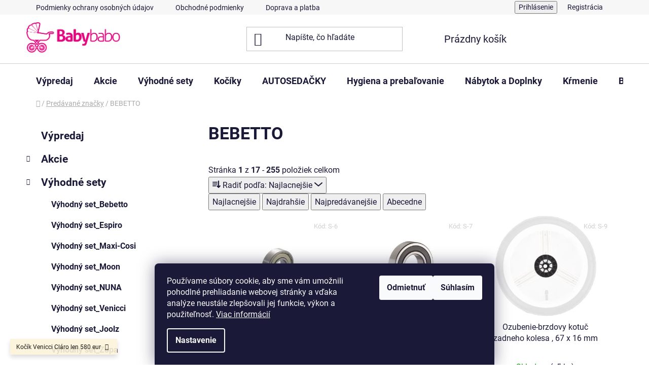

--- FILE ---
content_type: text/html; charset=utf-8
request_url: https://www.babybabo.sk/znacka/bermuda/
body_size: 30440
content:
<!doctype html><html lang="sk" dir="ltr" class="header-background-light external-fonts-loaded"><head><meta charset="utf-8" /><meta name="viewport" content="width=device-width,initial-scale=1" /><title>BEBETTO - BABYBABO</title><link rel="preconnect" href="https://cdn.myshoptet.com" /><link rel="dns-prefetch" href="https://cdn.myshoptet.com" /><link rel="preload" href="https://cdn.myshoptet.com/prj/dist/master/cms/libs/jquery/jquery-1.11.3.min.js" as="script" /><link href="https://cdn.myshoptet.com/prj/dist/master/cms/templates/frontend_templates/shared/css/font-face/roboto.css" rel="stylesheet"><link href="https://cdn.myshoptet.com/prj/dist/master/shop/dist/font-shoptet-13.css.3c47e30adfa2e9e2683b.css" rel="stylesheet"><script>
dataLayer = [];
dataLayer.push({'shoptet' : {
    "pageId": -24,
    "pageType": "article",
    "currency": "EUR",
    "currencyInfo": {
        "decimalSeparator": ",",
        "exchangeRate": 1,
        "priceDecimalPlaces": 2,
        "symbol": "\u20ac",
        "symbolLeft": 1,
        "thousandSeparator": " "
    },
    "language": "sk",
    "projectId": 549571,
    "cartInfo": {
        "id": null,
        "freeShipping": false,
        "freeShippingFrom": 150,
        "leftToFreeGift": {
            "formattedPrice": "\u20ac0",
            "priceLeft": 0
        },
        "freeGift": false,
        "leftToFreeShipping": {
            "priceLeft": 150,
            "dependOnRegion": 0,
            "formattedPrice": "\u20ac150"
        },
        "discountCoupon": [],
        "getNoBillingShippingPrice": {
            "withoutVat": 0,
            "vat": 0,
            "withVat": 0
        },
        "cartItems": [],
        "taxMode": "ORDINARY"
    },
    "cart": [],
    "customer": {
        "priceRatio": 1,
        "priceListId": 1,
        "groupId": null,
        "registered": false,
        "mainAccount": false
    }
}});
dataLayer.push({'cookie_consent' : {
    "marketing": "denied",
    "analytics": "denied"
}});
document.addEventListener('DOMContentLoaded', function() {
    shoptet.consent.onAccept(function(agreements) {
        if (agreements.length == 0) {
            return;
        }
        dataLayer.push({
            'cookie_consent' : {
                'marketing' : (agreements.includes(shoptet.config.cookiesConsentOptPersonalisation)
                    ? 'granted' : 'denied'),
                'analytics': (agreements.includes(shoptet.config.cookiesConsentOptAnalytics)
                    ? 'granted' : 'denied')
            },
            'event': 'cookie_consent'
        });
    });
});
</script>
<meta property="og:type" content="website"><meta property="og:site_name" content="babybabo.sk"><meta property="og:url" content="https://www.babybabo.sk/znacka/bermuda/"><meta property="og:title" content="BEBETTO - BABYBABO"><meta name="author" content="BABYBABO"><meta name="web_author" content="Shoptet.sk"><meta name="dcterms.rightsHolder" content="www.babybabo.sk"><meta name="robots" content="index,follow"><meta property="og:image" content="https://cdn.myshoptet.com/usr/www.babybabo.sk/user/front_images/ogImage/hp.png?t=1768637883"><meta property="og:description" content="BEBETTO"><meta name="description" content="BEBETTO"><meta name="google-site-verification" content="c677e86a87bf4034370015783f88"><style>:root {--color-primary: #e77c8e;--color-primary-h: 350;--color-primary-s: 69%;--color-primary-l: 70%;--color-primary-hover: #484848;--color-primary-hover-h: 0;--color-primary-hover-s: 0%;--color-primary-hover-l: 28%;--color-secondary: #9295ca;--color-secondary-h: 237;--color-secondary-s: 35%;--color-secondary-l: 68%;--color-secondary-hover: #ebd0d5;--color-secondary-hover-h: 349;--color-secondary-hover-s: 40%;--color-secondary-hover-l: 87%;--color-tertiary: #000000;--color-tertiary-h: 0;--color-tertiary-s: 0%;--color-tertiary-l: 0%;--color-tertiary-hover: #000000;--color-tertiary-hover-h: 0;--color-tertiary-hover-s: 0%;--color-tertiary-hover-l: 0%;--color-header-background: #ffffff;--template-font: "Roboto";--template-headings-font: "Roboto";--header-background-url: url("[data-uri]");--cookies-notice-background: #1A1937;--cookies-notice-color: #F8FAFB;--cookies-notice-button-hover: #f5f5f5;--cookies-notice-link-hover: #27263f;--templates-update-management-preview-mode-content: "Náhľad aktualizácií šablóny je aktívny pre váš prehliadač."}</style>
    
    <link href="https://cdn.myshoptet.com/prj/dist/master/shop/dist/main-13.less.96035efb4db1532b3cd7.css" rel="stylesheet" />
            <link href="https://cdn.myshoptet.com/prj/dist/master/shop/dist/mobile-header-v1-13.less.629f2f48911e67d0188c.css" rel="stylesheet" />
    
<link rel="next" href="/znacka/bermuda/strana-2/" />    <script>var shoptet = shoptet || {};</script>
    <script src="https://cdn.myshoptet.com/prj/dist/master/shop/dist/main-3g-header.js.05f199e7fd2450312de2.js"></script>
<!-- User include --><!-- api 422(76) html code header -->
<link rel="stylesheet" href="https://cdn.myshoptet.com/usr/api2.dklab.cz/user/documents/_doplnky/odpocet/549571/560/549571_560.css" type="text/css" /><style>
        :root {            
            --dklab-countdown-category-text-color: #FFFFFF;
            --dklab-countdown-detail-text-color: #FFFFFF;
            --dklab-countdown-background-lower-color: #1D1D1D;
            --dklab-countdown-background-upper-color: #0EF81F;
            --dklab-countdown-background-lower-color-detail: #282828;
            --dklab-countdown-background-upper-color-detail: #666666;
            --dklab-countdown-carousel-text-color: #FFFFFF;            
            --dklab-countdown-radius: 1px;
            --dklab-countdown-carousel-background-color: transparent;
        }
        body:not(.type-detail) .flags-extra .flag.flag-discount {display: none !important;}</style>
<!-- api 608(256) html code header -->
<link rel="stylesheet" href="https://cdn.myshoptet.com/usr/api2.dklab.cz/user/documents/_doplnky/bannery/549571/1160/549571_1160.css" type="text/css" /><style>
        :root {
            --dklab-bannery-b-hp-padding: 10px;
            --dklab-bannery-b-hp-box-padding: 10px;
            --dklab-bannery-b-hp-big-screen: 50%;
            --dklab-bannery-b-hp-medium-screen: 50%;
            --dklab-bannery-b-hp-small-screen: 50%;
            --dklab-bannery-b-hp-tablet-screen: 50%;
            --dklab-bannery-b-hp-mobile-screen: 100%;

            --dklab-bannery-i-hp-icon-color: #000000;
            --dklab-bannery-i-hp-color: #000000;
            --dklab-bannery-i-hp-background: #FFFFFF;            
            
            --dklab-bannery-i-d-icon-color: #000000;
            --dklab-bannery-i-d-color: #000000;
            --dklab-bannery-i-d-background: #FFFFFF;


            --dklab-bannery-i-hp-w-big-screen: 3;
            --dklab-bannery-i-hp-w-medium-screen: 3;
            --dklab-bannery-i-hp-w-small-screen: 3;
            --dklab-bannery-i-hp-w-tablet-screen: 2;
            --dklab-bannery-i-hp-w-mobile-screen: 2;
            
            --dklab-bannery-i-d-w-big-screen: 3;
            --dklab-bannery-i-d-w-medium-screen: 3;
            --dklab-bannery-i-d-w-small-screen: 3;
            --dklab-bannery-i-d-w-tablet-screen: 3;
            --dklab-bannery-i-d-w-mobile-screen: 2;

        }</style>
<!-- service 608(256) html code header -->
<link rel="stylesheet" href="https://cdn.myshoptet.com/usr/api.dklab.cz/user/documents/fontawesome/css/all.css?v=1.02" type="text/css" />
<!-- service 2322(1835) html code header -->
<link rel="stylesheet" href="https://cdn.myshoptet.com/addons/dominikmartini/product_salecode/styles.header.min.css?1f0482a01621d4a6d7beb5cd811f2e28c64f26c2">
<!-- project html code header -->
<style>
	#logo img {
  	max-width: 140px;
  	width: auto;
  	height: auto;
	}
  
  .b-confirm.b-login.tiny.button {
  	margin-top: 15px;
    margin-right: 52px;
  }
  
  @media only screen and (min-width: 64.063em) {
		.large-7 {
    	width: 75% !important;
		}
  }
  
  #footer-in a:not(.button) {
 		 color: grey !important;
	}
  
  #footer-in .banner {
  	line-height: 15px;
  }
</style>
<style data-addon="Sleva po zadání kódu" data-author="Dominik Martini">
.dm-coupon-div {
border: dashed 1px #cb2d3e !important;
background-color: #ffffff !important;
color: #000000 !important;
border-radius: 0px !important;
}

.dm-coupon-div>div {
padding: 12px !important;
font-size: 16px !important;
}

.dm-coupon-div span {
color: #cb2d3e !important;
}

.dm-coupon-div.copied:before {
background-color: #cb2d3e !important;
font-size: 16px !important;
color: #ffffff !important;
}
</style>
<style data-addon="Sleva po zadání kódu" data-author="Dominik Martini">
.dm-coupon-div {
border: solid 1px #cb2d3e !important;
background-color: #ffffff !important;
color: #000000 !important;
border-radius: 3px !important;
}

.dm-coupon-div>div {
padding: 12px !important;
font-size: 16px !important;
}

.dm-coupon-div span {
color: #cb2d3e !important;
}

.dm-coupon-div.copied:before {
background-color: #cb2d3e !important;
font-size: 16px !important;
color: #fff2 !important;
}
</style>
<!-- /User include --><link rel="shortcut icon" href="/favicon.ico" type="image/x-icon" /><link rel="canonical" href="https://www.babybabo.sk/znacka/bermuda/" />    <script>
        var _hwq = _hwq || [];
        _hwq.push(['setKey', 'A71E6B638E0F09DB021AEDD1EA754768']);
        _hwq.push(['setTopPos', '1']);
        _hwq.push(['showWidget', '22']);
        (function() {
            var ho = document.createElement('script');
            ho.src = 'https://sk.im9.cz/direct/i/gjs.php?n=wdgt&sak=A71E6B638E0F09DB021AEDD1EA754768';
            var s = document.getElementsByTagName('script')[0]; s.parentNode.insertBefore(ho, s);
        })();
    </script>
<script>!function(){var t={9196:function(){!function(){var t=/\[object (Boolean|Number|String|Function|Array|Date|RegExp)\]/;function r(r){return null==r?String(r):(r=t.exec(Object.prototype.toString.call(Object(r))))?r[1].toLowerCase():"object"}function n(t,r){return Object.prototype.hasOwnProperty.call(Object(t),r)}function e(t){if(!t||"object"!=r(t)||t.nodeType||t==t.window)return!1;try{if(t.constructor&&!n(t,"constructor")&&!n(t.constructor.prototype,"isPrototypeOf"))return!1}catch(t){return!1}for(var e in t);return void 0===e||n(t,e)}function o(t,r,n){this.b=t,this.f=r||function(){},this.d=!1,this.a={},this.c=[],this.e=function(t){return{set:function(r,n){u(c(r,n),t.a)},get:function(r){return t.get(r)}}}(this),i(this,t,!n);var e=t.push,o=this;t.push=function(){var r=[].slice.call(arguments,0),n=e.apply(t,r);return i(o,r),n}}function i(t,n,o){for(t.c.push.apply(t.c,n);!1===t.d&&0<t.c.length;){if("array"==r(n=t.c.shift()))t:{var i=n,a=t.a;if("string"==r(i[0])){for(var f=i[0].split("."),s=f.pop(),p=(i=i.slice(1),0);p<f.length;p++){if(void 0===a[f[p]])break t;a=a[f[p]]}try{a[s].apply(a,i)}catch(t){}}}else if("function"==typeof n)try{n.call(t.e)}catch(t){}else{if(!e(n))continue;for(var l in n)u(c(l,n[l]),t.a)}o||(t.d=!0,t.f(t.a,n),t.d=!1)}}function c(t,r){for(var n={},e=n,o=t.split("."),i=0;i<o.length-1;i++)e=e[o[i]]={};return e[o[o.length-1]]=r,n}function u(t,o){for(var i in t)if(n(t,i)){var c=t[i];"array"==r(c)?("array"==r(o[i])||(o[i]=[]),u(c,o[i])):e(c)?(e(o[i])||(o[i]={}),u(c,o[i])):o[i]=c}}window.DataLayerHelper=o,o.prototype.get=function(t){var r=this.a;t=t.split(".");for(var n=0;n<t.length;n++){if(void 0===r[t[n]])return;r=r[t[n]]}return r},o.prototype.flatten=function(){this.b.splice(0,this.b.length),this.b[0]={},u(this.a,this.b[0])}}()}},r={};function n(e){var o=r[e];if(void 0!==o)return o.exports;var i=r[e]={exports:{}};return t[e](i,i.exports,n),i.exports}n.n=function(t){var r=t&&t.__esModule?function(){return t.default}:function(){return t};return n.d(r,{a:r}),r},n.d=function(t,r){for(var e in r)n.o(r,e)&&!n.o(t,e)&&Object.defineProperty(t,e,{enumerable:!0,get:r[e]})},n.o=function(t,r){return Object.prototype.hasOwnProperty.call(t,r)},function(){"use strict";n(9196)}()}();</script>    <!-- Global site tag (gtag.js) - Google Analytics -->
    <script async src="https://www.googletagmanager.com/gtag/js?id=G-X9M7WHSTPT"></script>
    <script>
        
        window.dataLayer = window.dataLayer || [];
        function gtag(){dataLayer.push(arguments);}
        

                    console.debug('default consent data');

            gtag('consent', 'default', {"ad_storage":"denied","analytics_storage":"denied","ad_user_data":"denied","ad_personalization":"denied","wait_for_update":500});
            dataLayer.push({
                'event': 'default_consent'
            });
        
        gtag('js', new Date());

        
                gtag('config', 'G-X9M7WHSTPT', {"groups":"GA4","send_page_view":false,"content_group":"article","currency":"EUR","page_language":"sk"});
        
                gtag('config', 'AW-347518307', {"allow_enhanced_conversions":true});
        
        
        
        
        
                    gtag('event', 'page_view', {"send_to":"GA4","page_language":"sk","content_group":"article","currency":"EUR"});
        
        
        
        
        
        
        
        
        
        
        
        
        
        document.addEventListener('DOMContentLoaded', function() {
            if (typeof shoptet.tracking !== 'undefined') {
                for (var id in shoptet.tracking.bannersList) {
                    gtag('event', 'view_promotion', {
                        "send_to": "UA",
                        "promotions": [
                            {
                                "id": shoptet.tracking.bannersList[id].id,
                                "name": shoptet.tracking.bannersList[id].name,
                                "position": shoptet.tracking.bannersList[id].position
                            }
                        ]
                    });
                }
            }

            shoptet.consent.onAccept(function(agreements) {
                if (agreements.length !== 0) {
                    console.debug('gtag consent accept');
                    var gtagConsentPayload =  {
                        'ad_storage': agreements.includes(shoptet.config.cookiesConsentOptPersonalisation)
                            ? 'granted' : 'denied',
                        'analytics_storage': agreements.includes(shoptet.config.cookiesConsentOptAnalytics)
                            ? 'granted' : 'denied',
                                                                                                'ad_user_data': agreements.includes(shoptet.config.cookiesConsentOptPersonalisation)
                            ? 'granted' : 'denied',
                        'ad_personalization': agreements.includes(shoptet.config.cookiesConsentOptPersonalisation)
                            ? 'granted' : 'denied',
                        };
                    console.debug('update consent data', gtagConsentPayload);
                    gtag('consent', 'update', gtagConsentPayload);
                    dataLayer.push(
                        { 'event': 'update_consent' }
                    );
                }
            });
        });
    </script>
</head><body class="desktop id--24 in-znacka template-13 type-manufacturer-detail multiple-columns-body columns-3 smart-labels-active ums_forms_redesign--off ums_a11y_category_page--on ums_discussion_rating_forms--off ums_flags_display_unification--on ums_a11y_login--on mobile-header-version-1"><noscript>
    <style>
        #header {
            padding-top: 0;
            position: relative !important;
            top: 0;
        }
        .header-navigation {
            position: relative !important;
        }
        .overall-wrapper {
            margin: 0 !important;
        }
        body:not(.ready) {
            visibility: visible !important;
        }
    </style>
    <div class="no-javascript">
        <div class="no-javascript__title">Musíte zmeniť nastavenie vášho prehliadača</div>
        <div class="no-javascript__text">Pozrite sa na: <a href="https://www.google.com/support/bin/answer.py?answer=23852">Ako povoliť JavaScript vo vašom prehliadači</a>.</div>
        <div class="no-javascript__text">Ak používate software na blokovanie reklám, možno bude potrebné, aby ste povolili JavaScript z tejto stránky.</div>
        <div class="no-javascript__text">Ďakujeme.</div>
    </div>
</noscript>

        <div id="fb-root"></div>
        <script>
            window.fbAsyncInit = function() {
                FB.init({
//                    appId            : 'your-app-id',
                    autoLogAppEvents : true,
                    xfbml            : true,
                    version          : 'v19.0'
                });
            };
        </script>
        <script async defer crossorigin="anonymous" src="https://connect.facebook.net/sk_SK/sdk.js"></script>    <div class="siteCookies siteCookies--bottom siteCookies--dark js-siteCookies" role="dialog" data-testid="cookiesPopup" data-nosnippet>
        <div class="siteCookies__form">
            <div class="siteCookies__content">
                <div class="siteCookies__text">
                    Používame súbory cookie, aby sme vám umožnili pohodlné prehliadanie webovej stránky a vďaka analýze neustále zlepšovali jej funkcie, výkon a použiteľnosť. <a href="/podmienky-ochrany-osobnych-udajov/" target="_blank" rel="noopener noreferrer">Viac informácií</a>
                </div>
                <p class="siteCookies__links">
                    <button class="siteCookies__link js-cookies-settings" aria-label="Nastavenia cookies" data-testid="cookiesSettings">Nastavenie</button>
                </p>
            </div>
            <div class="siteCookies__buttonWrap">
                                    <button class="siteCookies__button js-cookiesConsentSubmit" value="reject" aria-label="Odmietnuť cookies" data-testid="buttonCookiesReject">Odmietnuť</button>
                                <button class="siteCookies__button js-cookiesConsentSubmit" value="all" aria-label="Prijať cookies" data-testid="buttonCookiesAccept">Súhlasím</button>
            </div>
        </div>
        <script>
            document.addEventListener("DOMContentLoaded", () => {
                const siteCookies = document.querySelector('.js-siteCookies');
                document.addEventListener("scroll", shoptet.common.throttle(() => {
                    const st = document.documentElement.scrollTop;
                    if (st > 1) {
                        siteCookies.classList.add('siteCookies--scrolled');
                    } else {
                        siteCookies.classList.remove('siteCookies--scrolled');
                    }
                }, 100));
            });
        </script>
    </div>
<a href="#content" class="skip-link sr-only">Prejsť na obsah</a><div class="overall-wrapper"><div class="site-msg information"><div class="container"><div class="text">Kočík Venicci Cláro len 580 eur</div><div class="close js-close-information-msg"></div></div></div><div class="user-action"><div class="container">
    <div class="user-action-in">
                    <div id="login" class="user-action-login popup-widget login-widget" role="dialog" aria-labelledby="loginHeading">
        <div class="popup-widget-inner">
                            <h2 id="loginHeading">Prihlásenie k vášmu účtu</h2><div id="customerLogin"><form action="/action/Customer/Login/" method="post" id="formLoginIncluded" class="csrf-enabled formLogin" data-testid="formLogin"><input type="hidden" name="referer" value="" /><div class="form-group"><div class="input-wrapper email js-validated-element-wrapper no-label"><input type="email" name="email" class="form-control" autofocus placeholder="E-mailová adresa (napr. jan@novak.sk)" data-testid="inputEmail" autocomplete="email" required /></div></div><div class="form-group"><div class="input-wrapper password js-validated-element-wrapper no-label"><input type="password" name="password" class="form-control" placeholder="Heslo" data-testid="inputPassword" autocomplete="current-password" required /><span class="no-display">Nemôžete vyplniť toto pole</span><input type="text" name="surname" value="" class="no-display" /></div></div><div class="form-group"><div class="login-wrapper"><button type="submit" class="btn btn-secondary btn-text btn-login" data-testid="buttonSubmit">Prihlásiť sa</button><div class="password-helper"><a href="/registracia/" data-testid="signup" rel="nofollow">Nová registrácia</a><a href="/klient/zabudnute-heslo/" rel="nofollow">Zabudnuté heslo</a></div></div></div></form>
</div>                    </div>
    </div>

                <div id="cart-widget" class="user-action-cart popup-widget cart-widget loader-wrapper" data-testid="popupCartWidget" role="dialog" aria-hidden="true">
            <div class="popup-widget-inner cart-widget-inner place-cart-here">
                <div class="loader-overlay">
                    <div class="loader"></div>
                </div>
            </div>
        </div>
    </div>
</div>
</div><div class="top-navigation-bar" data-testid="topNavigationBar">

    <div class="container">

                            <div class="top-navigation-menu">
                <ul class="top-navigation-bar-menu">
                                            <li class="top-navigation-menu-item-691">
                            <a href="/podmienky-ochrany-osobnych-udajov/" title="Podmienky ochrany osobných údajov">Podmienky ochrany osobných údajov</a>
                        </li>
                                            <li class="top-navigation-menu-item-39">
                            <a href="/obchodne-podmienky/" title="Obchodné podmienky">Obchodné podmienky</a>
                        </li>
                                            <li class="top-navigation-menu-item-744">
                            <a href="/doprava-a-platba/" title="Doprava a platba">Doprava a platba</a>
                        </li>
                                            <li class="top-navigation-menu-item-29">
                            <a href="/kontakty/" title="Kontakty">Kontakty</a>
                        </li>
                                    </ul>
                <div class="top-navigation-menu-trigger">Viac</div>
                <ul class="top-navigation-bar-menu-helper"></ul>
            </div>
        
        <div class="top-navigation-tools">
                        <button class="top-nav-button top-nav-button-login toggle-window" type="button" data-target="login" aria-haspopup="dialog" aria-controls="login" aria-expanded="false" data-testid="signin"><span>Prihlásenie</span></button>
    <a href="/registracia/" class="top-nav-button top-nav-button-register" data-testid="headerSignup">Registrácia</a>
        </div>

    </div>

</div>
<header id="header">
        <div class="header-top">
            <div class="container navigation-wrapper header-top-wrapper">
                <div class="site-name"><a href="/" data-testid="linkWebsiteLogo"><img src="https://cdn.myshoptet.com/usr/www.babybabo.sk/user/logos/logo2.png" alt="BABYBABO" fetchpriority="low" /></a></div>                <div class="search" itemscope itemtype="https://schema.org/WebSite">
                    <meta itemprop="headline" content="Predávané značky"/><meta itemprop="url" content="https://www.babybabo.sk"/><meta itemprop="text" content="BEBETTO"/>                    <form action="/action/ProductSearch/prepareString/" method="post"
    id="formSearchForm" class="search-form compact-form js-search-main"
    itemprop="potentialAction" itemscope itemtype="https://schema.org/SearchAction" data-testid="searchForm">
    <fieldset>
        <meta itemprop="target"
            content="https://www.babybabo.sk/vyhladavanie/?string={string}"/>
        <input type="hidden" name="language" value="sk"/>
        
            
    <span class="search-input-icon" aria-hidden="true"></span>

<input
    type="search"
    name="string"
        class="query-input form-control search-input js-search-input"
    placeholder="Napíšte, čo hľadáte"
    autocomplete="off"
    required
    itemprop="query-input"
    aria-label="Vyhľadávanie"
    data-testid="searchInput"
>
            <button type="submit" class="btn btn-default search-button" data-testid="searchBtn">Hľadať</button>
        
    </fieldset>
</form>
                </div>
                <div class="navigation-buttons">
                    <a href="#" class="toggle-window" data-target="search" data-testid="linkSearchIcon"><span class="sr-only">Hľadať</span></a>
                        
    <a href="/kosik/" class="btn btn-icon toggle-window cart-count" data-target="cart" data-hover="true" data-redirect="true" data-testid="headerCart" rel="nofollow" aria-haspopup="dialog" aria-expanded="false" aria-controls="cart-widget">
        
                <span class="sr-only">Nákupný košík</span>
        
            <span class="cart-price visible-lg-inline-block" data-testid="headerCartPrice">
                                    Prázdny košík                            </span>
        
    
            </a>
                    <a href="#" class="toggle-window" data-target="navigation" data-testid="hamburgerMenu"></a>
                </div>
            </div>
        </div>
        <div class="header-bottom">
            <div class="container navigation-wrapper header-bottom-wrapper js-navigation-container">
                <nav id="navigation" aria-label="Hlavné menu" data-collapsible="true"><div class="navigation-in menu"><ul class="menu-level-1" role="menubar" data-testid="headerMenuItems"><li class="menu-item-4306" role="none"><a href="/vypredaj/" data-testid="headerMenuItem" role="menuitem" aria-expanded="false"><b>Výpredaj</b></a></li>
<li class="menu-item-4061 ext" role="none"><a href="/akciovy-tovar/" data-testid="headerMenuItem" role="menuitem" aria-haspopup="true" aria-expanded="false"><b>Akcie</b><span class="submenu-arrow"></span></a><ul class="menu-level-2" aria-label="Akcie" tabindex="-1" role="menu"><li class="menu-item-4069" role="none"><a href="/kociky-3/" class="menu-image" data-testid="headerMenuItem" tabindex="-1" aria-hidden="true"><img src="data:image/svg+xml,%3Csvg%20width%3D%22140%22%20height%3D%22100%22%20xmlns%3D%22http%3A%2F%2Fwww.w3.org%2F2000%2Fsvg%22%3E%3C%2Fsvg%3E" alt="" aria-hidden="true" width="140" height="100"  data-src="https://cdn.myshoptet.com/usr/www.babybabo.sk/user/categories/thumb/vypredaj-1-1.png" fetchpriority="low" /></a><div><a href="/kociky-3/" data-testid="headerMenuItem" role="menuitem"><span>Kočíky</span></a>
                        </div></li><li class="menu-item-4075" role="none"><a href="/autosedacky-2/" class="menu-image" data-testid="headerMenuItem" tabindex="-1" aria-hidden="true"><img src="data:image/svg+xml,%3Csvg%20width%3D%22140%22%20height%3D%22100%22%20xmlns%3D%22http%3A%2F%2Fwww.w3.org%2F2000%2Fsvg%22%3E%3C%2Fsvg%3E" alt="" aria-hidden="true" width="140" height="100"  data-src="https://cdn.myshoptet.com/usr/www.babybabo.sk/user/categories/thumb/vypredaj-1-2.png" fetchpriority="low" /></a><div><a href="/autosedacky-2/" data-testid="headerMenuItem" role="menuitem"><span>Autosedačky</span></a>
                        </div></li><li class="menu-item-4303" role="none"><a href="/hracky-3/" class="menu-image" data-testid="headerMenuItem" tabindex="-1" aria-hidden="true"><img src="data:image/svg+xml,%3Csvg%20width%3D%22140%22%20height%3D%22100%22%20xmlns%3D%22http%3A%2F%2Fwww.w3.org%2F2000%2Fsvg%22%3E%3C%2Fsvg%3E" alt="" aria-hidden="true" width="140" height="100"  data-src="https://cdn.myshoptet.com/prj/dist/master/cms/templates/frontend_templates/00/img/folder.svg" fetchpriority="low" /></a><div><a href="/hracky-3/" data-testid="headerMenuItem" role="menuitem"><span>Hračky</span></a>
                        </div></li></ul></li>
<li class="menu-item-4237 ext" role="none"><a href="/vyhodne-sety/" data-testid="headerMenuItem" role="menuitem" aria-haspopup="true" aria-expanded="false"><b>Výhodné sety</b><span class="submenu-arrow"></span></a><ul class="menu-level-2" aria-label="Výhodné sety" tabindex="-1" role="menu"><li class="menu-item-4243" role="none"><a href="/vyhodny-set_bebetto/" class="menu-image" data-testid="headerMenuItem" tabindex="-1" aria-hidden="true"><img src="data:image/svg+xml,%3Csvg%20width%3D%22140%22%20height%3D%22100%22%20xmlns%3D%22http%3A%2F%2Fwww.w3.org%2F2000%2Fsvg%22%3E%3C%2Fsvg%3E" alt="" aria-hidden="true" width="140" height="100"  data-src="https://cdn.myshoptet.com/usr/www.babybabo.sk/user/categories/thumb/logo_bebetto.png" fetchpriority="low" /></a><div><a href="/vyhodny-set_bebetto/" data-testid="headerMenuItem" role="menuitem"><span>Výhodný set_Bebetto</span></a>
                        </div></li><li class="menu-item-4255" role="none"><a href="/vyhodny-set_espiro/" class="menu-image" data-testid="headerMenuItem" tabindex="-1" aria-hidden="true"><img src="data:image/svg+xml,%3Csvg%20width%3D%22140%22%20height%3D%22100%22%20xmlns%3D%22http%3A%2F%2Fwww.w3.org%2F2000%2Fsvg%22%3E%3C%2Fsvg%3E" alt="" aria-hidden="true" width="140" height="100"  data-src="https://cdn.myshoptet.com/prj/dist/master/cms/templates/frontend_templates/00/img/folder.svg" fetchpriority="low" /></a><div><a href="/vyhodny-set_espiro/" data-testid="headerMenuItem" role="menuitem"><span>Výhodný set_Espiro</span></a>
                        </div></li><li class="menu-item-4240" role="none"><a href="/vyhodny-set-maxi-cosi/" class="menu-image" data-testid="headerMenuItem" tabindex="-1" aria-hidden="true"><img src="data:image/svg+xml,%3Csvg%20width%3D%22140%22%20height%3D%22100%22%20xmlns%3D%22http%3A%2F%2Fwww.w3.org%2F2000%2Fsvg%22%3E%3C%2Fsvg%3E" alt="" aria-hidden="true" width="140" height="100"  data-src="https://cdn.myshoptet.com/usr/www.babybabo.sk/user/categories/thumb/mc-fame-set_4-truffle__.jpg" fetchpriority="low" /></a><div><a href="/vyhodny-set-maxi-cosi/" data-testid="headerMenuItem" role="menuitem"><span>Výhodný set_Maxi-Cosi</span></a>
                        </div></li><li class="menu-item-4246" role="none"><a href="/vyhodny-set_venicci/" class="menu-image" data-testid="headerMenuItem" tabindex="-1" aria-hidden="true"><img src="data:image/svg+xml,%3Csvg%20width%3D%22140%22%20height%3D%22100%22%20xmlns%3D%22http%3A%2F%2Fwww.w3.org%2F2000%2Fsvg%22%3E%3C%2Fsvg%3E" alt="" aria-hidden="true" width="140" height="100"  data-src="https://cdn.myshoptet.com/prj/dist/master/cms/templates/frontend_templates/00/img/folder.svg" fetchpriority="low" /></a><div><a href="/vyhodny-set_venicci/" data-testid="headerMenuItem" role="menuitem"><span>Výhodný set_Moon</span></a>
                        </div></li><li class="menu-item-4258" role="none"><a href="/vyhodny-set_nuna/" class="menu-image" data-testid="headerMenuItem" tabindex="-1" aria-hidden="true"><img src="data:image/svg+xml,%3Csvg%20width%3D%22140%22%20height%3D%22100%22%20xmlns%3D%22http%3A%2F%2Fwww.w3.org%2F2000%2Fsvg%22%3E%3C%2Fsvg%3E" alt="" aria-hidden="true" width="140" height="100"  data-src="https://cdn.myshoptet.com/usr/www.babybabo.sk/user/categories/thumb/set-mixx-4v1-cedar_-_3.png" fetchpriority="low" /></a><div><a href="/vyhodny-set_nuna/" data-testid="headerMenuItem" role="menuitem"><span>Výhodný set_NUNA</span></a>
                        </div></li><li class="menu-item-4249" role="none"><a href="/vyhodny-set_venicci-2/" class="menu-image" data-testid="headerMenuItem" tabindex="-1" aria-hidden="true"><img src="data:image/svg+xml,%3Csvg%20width%3D%22140%22%20height%3D%22100%22%20xmlns%3D%22http%3A%2F%2Fwww.w3.org%2F2000%2Fsvg%22%3E%3C%2Fsvg%3E" alt="" aria-hidden="true" width="140" height="100"  data-src="https://cdn.myshoptet.com/usr/www.babybabo.sk/user/categories/thumb/upline_2_500x500.jpg" fetchpriority="low" /></a><div><a href="/vyhodny-set_venicci-2/" data-testid="headerMenuItem" role="menuitem"><span>Výhodný set_Venicci</span></a>
                        </div></li><li class="menu-item-4252" role="none"><a href="/vyhodny-set_joolz/" class="menu-image" data-testid="headerMenuItem" tabindex="-1" aria-hidden="true"><img src="data:image/svg+xml,%3Csvg%20width%3D%22140%22%20height%3D%22100%22%20xmlns%3D%22http%3A%2F%2Fwww.w3.org%2F2000%2Fsvg%22%3E%3C%2Fsvg%3E" alt="" aria-hidden="true" width="140" height="100"  data-src="https://cdn.myshoptet.com/usr/www.babybabo.sk/user/categories/thumb/500_x_500.jpg" fetchpriority="low" /></a><div><a href="/vyhodny-set_joolz/" data-testid="headerMenuItem" role="menuitem"><span>Výhodný set_Joolz</span></a>
                        </div></li><li class="menu-item-4261" role="none"><a href="/vyhodny-set_zopa/" class="menu-image" data-testid="headerMenuItem" tabindex="-1" aria-hidden="true"><img src="data:image/svg+xml,%3Csvg%20width%3D%22140%22%20height%3D%22100%22%20xmlns%3D%22http%3A%2F%2Fwww.w3.org%2F2000%2Fsvg%22%3E%3C%2Fsvg%3E" alt="" aria-hidden="true" width="140" height="100"  data-src="https://cdn.myshoptet.com/prj/dist/master/cms/templates/frontend_templates/00/img/folder.svg" fetchpriority="low" /></a><div><a href="/vyhodny-set_zopa/" data-testid="headerMenuItem" role="menuitem"><span>Výhodný set_Zopa</span></a>
                        </div></li></ul></li>
<li class="menu-item-4078 ext" role="none"><a href="/kociky/" data-testid="headerMenuItem" role="menuitem" aria-haspopup="true" aria-expanded="false"><b>Kočíky</b><span class="submenu-arrow"></span></a><ul class="menu-level-2" aria-label="Kočíky" tabindex="-1" role="menu"><li class="menu-item-4102" role="none"><a href="/kombinovane-kociky/" class="menu-image" data-testid="headerMenuItem" tabindex="-1" aria-hidden="true"><img src="data:image/svg+xml,%3Csvg%20width%3D%22140%22%20height%3D%22100%22%20xmlns%3D%22http%3A%2F%2Fwww.w3.org%2F2000%2Fsvg%22%3E%3C%2Fsvg%3E" alt="" aria-hidden="true" width="140" height="100"  data-src="https://cdn.myshoptet.com/usr/www.babybabo.sk/user/categories/thumb/monti_04_kaszmir_g1.jpg" fetchpriority="low" /></a><div><a href="/kombinovane-kociky/" data-testid="headerMenuItem" role="menuitem"><span>Kombinované kočíky</span></a>
                        </div></li><li class="menu-item-4108" role="none"><a href="/sportove-kociky/" class="menu-image" data-testid="headerMenuItem" tabindex="-1" aria-hidden="true"><img src="data:image/svg+xml,%3Csvg%20width%3D%22140%22%20height%3D%22100%22%20xmlns%3D%22http%3A%2F%2Fwww.w3.org%2F2000%2Fsvg%22%3E%3C%2Fsvg%3E" alt="" aria-hidden="true" width="140" height="100"  data-src="https://cdn.myshoptet.com/usr/www.babybabo.sk/user/categories/thumb/venicci-claro-caramel-seat-unit-2-500x600.jpg" fetchpriority="low" /></a><div><a href="/sportove-kociky/" data-testid="headerMenuItem" role="menuitem"><span>Športové kočíky</span></a>
                        </div></li><li class="menu-item-4111" role="none"><a href="/surodenecke-dvojickove-kociky/" class="menu-image" data-testid="headerMenuItem" tabindex="-1" aria-hidden="true"><img src="data:image/svg+xml,%3Csvg%20width%3D%22140%22%20height%3D%22100%22%20xmlns%3D%22http%3A%2F%2Fwww.w3.org%2F2000%2Fsvg%22%3E%3C%2Fsvg%3E" alt="" aria-hidden="true" width="140" height="100"  data-src="https://cdn.myshoptet.com/usr/www.babybabo.sk/user/categories/thumb/b42_21_g1.jpg" fetchpriority="low" /></a><div><a href="/surodenecke-dvojickove-kociky/" data-testid="headerMenuItem" role="menuitem"><span>Súrodenecké/Dvojičkové kočíky</span></a>
                        </div></li><li class="menu-item-4156" role="none"><a href="/golfove-kociky/" class="menu-image" data-testid="headerMenuItem" tabindex="-1" aria-hidden="true"><img src="data:image/svg+xml,%3Csvg%20width%3D%22140%22%20height%3D%22100%22%20xmlns%3D%22http%3A%2F%2Fwww.w3.org%2F2000%2Fsvg%22%3E%3C%2Fsvg%3E" alt="" aria-hidden="true" width="140" height="100"  data-src="https://cdn.myshoptet.com/prj/dist/master/cms/templates/frontend_templates/00/img/folder.svg" fetchpriority="low" /></a><div><a href="/golfove-kociky/" data-testid="headerMenuItem" role="menuitem"><span>Golfové kočíky</span></a>
                        </div></li><li class="menu-item-4165" role="none"><a href="/podvozky/" class="menu-image" data-testid="headerMenuItem" tabindex="-1" aria-hidden="true"><img src="data:image/svg+xml,%3Csvg%20width%3D%22140%22%20height%3D%22100%22%20xmlns%3D%22http%3A%2F%2Fwww.w3.org%2F2000%2Fsvg%22%3E%3C%2Fsvg%3E" alt="" aria-hidden="true" width="140" height="100"  data-src="https://cdn.myshoptet.com/prj/dist/master/cms/templates/frontend_templates/00/img/folder.svg" fetchpriority="low" /></a><div><a href="/podvozky/" data-testid="headerMenuItem" role="menuitem"><span>Podvozky</span></a>
                        </div></li><li class="menu-item-4081 has-third-level" role="none"><a href="/doplnky-ku-kocikom/" class="menu-image" data-testid="headerMenuItem" tabindex="-1" aria-hidden="true"><img src="data:image/svg+xml,%3Csvg%20width%3D%22140%22%20height%3D%22100%22%20xmlns%3D%22http%3A%2F%2Fwww.w3.org%2F2000%2Fsvg%22%3E%3C%2Fsvg%3E" alt="" aria-hidden="true" width="140" height="100"  data-src="https://cdn.myshoptet.com/prj/dist/master/cms/templates/frontend_templates/00/img/folder.svg" fetchpriority="low" /></a><div><a href="/doplnky-ku-kocikom/" data-testid="headerMenuItem" role="menuitem"><span>Doplnky ku kočíkom</span></a>
                                                    <ul class="menu-level-3" role="menu">
                                                                    <li class="menu-item-4228" role="none">
                                        <a href="/vanicky/" data-testid="headerMenuItem" role="menuitem">
                                            Hlboké vaničky</a>,                                    </li>
                                                                    <li class="menu-item-4084" role="none">
                                        <a href="/fusaky-a-nanozniky/" data-testid="headerMenuItem" role="menuitem">
                                            Fusaky a nánožníky</a>,                                    </li>
                                                                    <li class="menu-item-4090" role="none">
                                        <a href="/prebalovacie-tasky/" data-testid="headerMenuItem" role="menuitem">
                                            Prebaľovacie tašky</a>,                                    </li>
                                                                    <li class="menu-item-4093" role="none">
                                        <a href="/deky-2/" data-testid="headerMenuItem" role="menuitem">
                                            Deky</a>,                                    </li>
                                                                    <li class="menu-item-4096" role="none">
                                        <a href="/adaptery/" data-testid="headerMenuItem" role="menuitem">
                                            Adaptéry</a>,                                    </li>
                                                                    <li class="menu-item-4105" role="none">
                                        <a href="/plastenky-ku-kocikom/" data-testid="headerMenuItem" role="menuitem">
                                            Pláštenky ku kočíkom</a>,                                    </li>
                                                                    <li class="menu-item-4114" role="none">
                                        <a href="/drziaky-na-pohare-a-desiatu/" data-testid="headerMenuItem" role="menuitem">
                                            Držiaky na poháre a desiatu</a>,                                    </li>
                                                                    <li class="menu-item-4117" role="none">
                                        <a href="/vlozky/" data-testid="headerMenuItem" role="menuitem">
                                            Vložky do kočíka</a>,                                    </li>
                                                                    <li class="menu-item-4120" role="none">
                                        <a href="/stupienky-ku-kociku/" data-testid="headerMenuItem" role="menuitem">
                                            Stupienky ku kočíku</a>,                                    </li>
                                                                    <li class="menu-item-4123" role="none">
                                        <a href="/striesky-ku-kocikom/" data-testid="headerMenuItem" role="menuitem">
                                            Striešky ku kočíkom</a>,                                    </li>
                                                                    <li class="menu-item-4126" role="none">
                                        <a href="/sietky-proti-hmyzu/" data-testid="headerMenuItem" role="menuitem">
                                            Sieťky proti hmyzu</a>,                                    </li>
                                                                    <li class="menu-item-4129" role="none">
                                        <a href="/madla-ku-kocikom/" data-testid="headerMenuItem" role="menuitem">
                                            Madla ku kočíkom</a>,                                    </li>
                                                                    <li class="menu-item-4132" role="none">
                                        <a href="/pultiky-ku-kocikom/" data-testid="headerMenuItem" role="menuitem">
                                            Pultíky ku kočíkom</a>,                                    </li>
                                                                    <li class="menu-item-4135" role="none">
                                        <a href="/kolesa-na-kociky/" data-testid="headerMenuItem" role="menuitem">
                                            Kolesá na kočíky</a>,                                    </li>
                                                                    <li class="menu-item-4138" role="none">
                                        <a href="/organizery/" data-testid="headerMenuItem" role="menuitem">
                                            Organizéry</a>,                                    </li>
                                                                    <li class="menu-item-4141" role="none">
                                        <a href="/stipce-na-kociky/" data-testid="headerMenuItem" role="menuitem">
                                            Štipce na kočíky</a>,                                    </li>
                                                                    <li class="menu-item-4144" role="none">
                                        <a href="/rukavniky-na-kocik/" data-testid="headerMenuItem" role="menuitem">
                                            Rukávníky na kočík</a>,                                    </li>
                                                                    <li class="menu-item-4150" role="none">
                                        <a href="/uchyty-na-zavesenie-tasky/" data-testid="headerMenuItem" role="menuitem">
                                            Úchyty na zavesenie tašky</a>,                                    </li>
                                                                    <li class="menu-item-4153" role="none">
                                        <a href="/slnecne-clony/" data-testid="headerMenuItem" role="menuitem">
                                            Slnečné clony</a>,                                    </li>
                                                                    <li class="menu-item-4159" role="none">
                                        <a href="/hracky-na-kocik/" data-testid="headerMenuItem" role="menuitem">
                                            Hračky na kočík</a>,                                    </li>
                                                                    <li class="menu-item-4168" role="none">
                                        <a href="/sety-a-potahy-ku-kocikom/" data-testid="headerMenuItem" role="menuitem">
                                            Sety a poťahy ku kočíkom</a>,                                    </li>
                                                                    <li class="menu-item-4171" role="none">
                                        <a href="/slnecniky/" data-testid="headerMenuItem" role="menuitem">
                                            Slnečníky</a>,                                    </li>
                                                                    <li class="menu-item-4177" role="none">
                                        <a href="/pridavne-sedadla/" data-testid="headerMenuItem" role="menuitem">
                                            Prídavné sedadlá</a>                                    </li>
                                                            </ul>
                        </div></li></ul></li>
<li class="menu-item-3087 ext" role="none"><a href="/autosedacky/" data-testid="headerMenuItem" role="menuitem" aria-haspopup="true" aria-expanded="false"><b>AUTOSEDAČKY</b><span class="submenu-arrow"></span></a><ul class="menu-level-2" aria-label="AUTOSEDAČKY" tabindex="-1" role="menu"><li class="menu-item-1689 has-third-level" role="none"><a href="/prislusenstvo-k-autosedackam/" class="menu-image" data-testid="headerMenuItem" tabindex="-1" aria-hidden="true"><img src="data:image/svg+xml,%3Csvg%20width%3D%22140%22%20height%3D%22100%22%20xmlns%3D%22http%3A%2F%2Fwww.w3.org%2F2000%2Fsvg%22%3E%3C%2Fsvg%3E" alt="" aria-hidden="true" width="140" height="100"  data-src="https://cdn.myshoptet.com/prj/dist/master/cms/templates/frontend_templates/00/img/folder.svg" fetchpriority="low" /></a><div><a href="/prislusenstvo-k-autosedackam/" data-testid="headerMenuItem" role="menuitem"><span>Príslušenstvo k autosedačkám</span></a>
                                                    <ul class="menu-level-3" role="menu">
                                                                    <li class="menu-item-1692" role="none">
                                        <a href="/fusaky--zavinovacky-a-deky/" data-testid="headerMenuItem" role="menuitem">
                                            Fusaky, zavinovačky a deky</a>,                                    </li>
                                                                    <li class="menu-item-2052" role="none">
                                        <a href="/vlozky-a-opierky-do-sedaciek/" data-testid="headerMenuItem" role="menuitem">
                                            Vložky a opierky do sedačiek</a>,                                    </li>
                                                                    <li class="menu-item-2157" role="none">
                                        <a href="/zakladne-a-adaptery--bazi/" data-testid="headerMenuItem" role="menuitem">
                                            Základne a adaptéry (bázi)</a>,                                    </li>
                                                                    <li class="menu-item-2160" role="none">
                                        <a href="/chranice-a-drzaky-pasov/" data-testid="headerMenuItem" role="menuitem">
                                            Chrániče a držáky pásov</a>,                                    </li>
                                                                    <li class="menu-item-2163" role="none">
                                        <a href="/moskytiery-a-plastenky/" data-testid="headerMenuItem" role="menuitem">
                                            Moskytiéry a pláštenky</a>,                                    </li>
                                                                    <li class="menu-item-3276" role="none">
                                        <a href="/letne-a-chladive-potahy/" data-testid="headerMenuItem" role="menuitem">
                                            Letné a chladivé poťahy</a>                                    </li>
                                                            </ul>
                        </div></li><li class="menu-item-1704 has-third-level" role="none"><a href="/doplnky-do-auta/" class="menu-image" data-testid="headerMenuItem" tabindex="-1" aria-hidden="true"><img src="data:image/svg+xml,%3Csvg%20width%3D%22140%22%20height%3D%22100%22%20xmlns%3D%22http%3A%2F%2Fwww.w3.org%2F2000%2Fsvg%22%3E%3C%2Fsvg%3E" alt="" aria-hidden="true" width="140" height="100"  data-src="https://cdn.myshoptet.com/prj/dist/master/cms/templates/frontend_templates/00/img/folder.svg" fetchpriority="low" /></a><div><a href="/doplnky-do-auta/" data-testid="headerMenuItem" role="menuitem"><span>Doplnky do auta</span></a>
                                                    <ul class="menu-level-3" role="menu">
                                                                    <li class="menu-item-2610" role="none">
                                        <a href="/tehotenske-pasy-do-auta/" data-testid="headerMenuItem" role="menuitem">
                                            Tehotenské pásy do auta</a>,                                    </li>
                                                                    <li class="menu-item-1707" role="none">
                                        <a href="/chranice-sedadiel/" data-testid="headerMenuItem" role="menuitem">
                                            Chrániče sedadiel</a>,                                    </li>
                                                                    <li class="menu-item-2064" role="none">
                                        <a href="/ochrana-pasov/" data-testid="headerMenuItem" role="menuitem">
                                            Ochrana pásov</a>,                                    </li>
                                                                    <li class="menu-item-2067" role="none">
                                        <a href="/slnecne-clony-do-auta/" data-testid="headerMenuItem" role="menuitem">
                                            Slnečné clony do auta</a>,                                    </li>
                                                                    <li class="menu-item-2070" role="none">
                                        <a href="/organizery-do-auta/" data-testid="headerMenuItem" role="menuitem">
                                            Organizéry do auta</a>,                                    </li>
                                                                    <li class="menu-item-2181" role="none">
                                        <a href="/drzaky-napojov/" data-testid="headerMenuItem" role="menuitem">
                                            Držáky nápojov</a>,                                    </li>
                                                                    <li class="menu-item-2235" role="none">
                                        <a href="/spatne-zrkadla/" data-testid="headerMenuItem" role="menuitem">
                                            Spätné zrkadlá</a>,                                    </li>
                                                                    <li class="menu-item-2355" role="none">
                                        <a href="/hracky-a-zabava-do-auta/" data-testid="headerMenuItem" role="menuitem">
                                            Hračky a zábava do auta</a>                                    </li>
                                                            </ul>
                        </div></li><li class="menu-item-2193" role="none"><a href="/autosedacky-0-13-kg-2/" class="menu-image" data-testid="headerMenuItem" tabindex="-1" aria-hidden="true"><img src="data:image/svg+xml,%3Csvg%20width%3D%22140%22%20height%3D%22100%22%20xmlns%3D%22http%3A%2F%2Fwww.w3.org%2F2000%2Fsvg%22%3E%3C%2Fsvg%3E" alt="" aria-hidden="true" width="140" height="100"  data-src="https://cdn.myshoptet.com/prj/dist/master/cms/templates/frontend_templates/00/img/folder.svg" fetchpriority="low" /></a><div><a href="/autosedacky-0-13-kg-2/" data-testid="headerMenuItem" role="menuitem"><span>Autosedačky 0 - 13 kg</span></a>
                        </div></li><li class="menu-item-2196" role="none"><a href="/autosedacky-0-18-kg/" class="menu-image" data-testid="headerMenuItem" tabindex="-1" aria-hidden="true"><img src="data:image/svg+xml,%3Csvg%20width%3D%22140%22%20height%3D%22100%22%20xmlns%3D%22http%3A%2F%2Fwww.w3.org%2F2000%2Fsvg%22%3E%3C%2Fsvg%3E" alt="" aria-hidden="true" width="140" height="100"  data-src="https://cdn.myshoptet.com/prj/dist/master/cms/templates/frontend_templates/00/img/folder.svg" fetchpriority="low" /></a><div><a href="/autosedacky-0-18-kg/" data-testid="headerMenuItem" role="menuitem"><span>Autosedačky 0 - 18 kg</span></a>
                        </div></li><li class="menu-item-3717" role="none"><a href="/autosedacky-0-25-kg-2/" class="menu-image" data-testid="headerMenuItem" tabindex="-1" aria-hidden="true"><img src="data:image/svg+xml,%3Csvg%20width%3D%22140%22%20height%3D%22100%22%20xmlns%3D%22http%3A%2F%2Fwww.w3.org%2F2000%2Fsvg%22%3E%3C%2Fsvg%3E" alt="" aria-hidden="true" width="140" height="100"  data-src="https://cdn.myshoptet.com/prj/dist/master/cms/templates/frontend_templates/00/img/folder.svg" fetchpriority="low" /></a><div><a href="/autosedacky-0-25-kg-2/" data-testid="headerMenuItem" role="menuitem"><span>Autosedačky 0 - 25 kg</span></a>
                        </div></li><li class="menu-item-2007" role="none"><a href="/autosedacky-0-36-kg/" class="menu-image" data-testid="headerMenuItem" tabindex="-1" aria-hidden="true"><img src="data:image/svg+xml,%3Csvg%20width%3D%22140%22%20height%3D%22100%22%20xmlns%3D%22http%3A%2F%2Fwww.w3.org%2F2000%2Fsvg%22%3E%3C%2Fsvg%3E" alt="" aria-hidden="true" width="140" height="100"  data-src="https://cdn.myshoptet.com/prj/dist/master/cms/templates/frontend_templates/00/img/folder.svg" fetchpriority="low" /></a><div><a href="/autosedacky-0-36-kg/" data-testid="headerMenuItem" role="menuitem"><span>Autosedačky 0 - 36 kg</span></a>
                        </div></li><li class="menu-item-2166" role="none"><a href="/autosedacky-9-18-kg-2/" class="menu-image" data-testid="headerMenuItem" tabindex="-1" aria-hidden="true"><img src="data:image/svg+xml,%3Csvg%20width%3D%22140%22%20height%3D%22100%22%20xmlns%3D%22http%3A%2F%2Fwww.w3.org%2F2000%2Fsvg%22%3E%3C%2Fsvg%3E" alt="" aria-hidden="true" width="140" height="100"  data-src="https://cdn.myshoptet.com/prj/dist/master/cms/templates/frontend_templates/00/img/folder.svg" fetchpriority="low" /></a><div><a href="/autosedacky-9-18-kg-2/" data-testid="headerMenuItem" role="menuitem"><span>Autosedačky 9 - 18 kg</span></a>
                        </div></li><li class="menu-item-2199" role="none"><a href="/autosedacky-9-25-kg-2/" class="menu-image" data-testid="headerMenuItem" tabindex="-1" aria-hidden="true"><img src="data:image/svg+xml,%3Csvg%20width%3D%22140%22%20height%3D%22100%22%20xmlns%3D%22http%3A%2F%2Fwww.w3.org%2F2000%2Fsvg%22%3E%3C%2Fsvg%3E" alt="" aria-hidden="true" width="140" height="100"  data-src="https://cdn.myshoptet.com/prj/dist/master/cms/templates/frontend_templates/00/img/folder.svg" fetchpriority="low" /></a><div><a href="/autosedacky-9-25-kg-2/" data-testid="headerMenuItem" role="menuitem"><span>Autosedačky 9 - 25 kg</span></a>
                        </div></li><li class="menu-item-990" role="none"><a href="/autosedacky-9-36-kg/" class="menu-image" data-testid="headerMenuItem" tabindex="-1" aria-hidden="true"><img src="data:image/svg+xml,%3Csvg%20width%3D%22140%22%20height%3D%22100%22%20xmlns%3D%22http%3A%2F%2Fwww.w3.org%2F2000%2Fsvg%22%3E%3C%2Fsvg%3E" alt="" aria-hidden="true" width="140" height="100"  data-src="https://cdn.myshoptet.com/prj/dist/master/cms/templates/frontend_templates/00/img/folder.svg" fetchpriority="low" /></a><div><a href="/autosedacky-9-36-kg/" data-testid="headerMenuItem" role="menuitem"><span>Autosedačky 9 - 36 kg</span></a>
                        </div></li><li class="menu-item-1065" role="none"><a href="/autosedacky-15-36-kg/" class="menu-image" data-testid="headerMenuItem" tabindex="-1" aria-hidden="true"><img src="data:image/svg+xml,%3Csvg%20width%3D%22140%22%20height%3D%22100%22%20xmlns%3D%22http%3A%2F%2Fwww.w3.org%2F2000%2Fsvg%22%3E%3C%2Fsvg%3E" alt="" aria-hidden="true" width="140" height="100"  data-src="https://cdn.myshoptet.com/prj/dist/master/cms/templates/frontend_templates/00/img/folder.svg" fetchpriority="low" /></a><div><a href="/autosedacky-15-36-kg/" data-testid="headerMenuItem" role="menuitem"><span>Autosedačky 15 - 36 kg</span></a>
                        </div></li><li class="menu-item-927" role="none"><a href="/podsedak-22-36-kg/" class="menu-image" data-testid="headerMenuItem" tabindex="-1" aria-hidden="true"><img src="data:image/svg+xml,%3Csvg%20width%3D%22140%22%20height%3D%22100%22%20xmlns%3D%22http%3A%2F%2Fwww.w3.org%2F2000%2Fsvg%22%3E%3C%2Fsvg%3E" alt="" aria-hidden="true" width="140" height="100"  data-src="https://cdn.myshoptet.com/prj/dist/master/cms/templates/frontend_templates/00/img/folder.svg" fetchpriority="low" /></a><div><a href="/podsedak-22-36-kg/" data-testid="headerMenuItem" role="menuitem"><span>Podsedák 22 - 36 kg</span></a>
                        </div></li><li class="menu-item-4267" role="none"><a href="/autosedacky-v-akcii/" class="menu-image" data-testid="headerMenuItem" tabindex="-1" aria-hidden="true"><img src="data:image/svg+xml,%3Csvg%20width%3D%22140%22%20height%3D%22100%22%20xmlns%3D%22http%3A%2F%2Fwww.w3.org%2F2000%2Fsvg%22%3E%3C%2Fsvg%3E" alt="" aria-hidden="true" width="140" height="100"  data-src="https://cdn.myshoptet.com/usr/www.babybabo.sk/user/categories/thumb/images.png" fetchpriority="low" /></a><div><a href="/autosedacky-v-akcii/" data-testid="headerMenuItem" role="menuitem"><span>Autosedačky v Akcii !!</span></a>
                        </div></li></ul></li>
<li class="menu-item-3537 ext" role="none"><a href="/hygiena-a-prebalovanie/" data-testid="headerMenuItem" role="menuitem" aria-haspopup="true" aria-expanded="false"><b>Hygiena a prebaľovanie</b><span class="submenu-arrow"></span></a><ul class="menu-level-2" aria-label="Hygiena a prebaľovanie" tabindex="-1" role="menu"><li class="menu-item-3540 has-third-level" role="none"><a href="/kupeme/" class="menu-image" data-testid="headerMenuItem" tabindex="-1" aria-hidden="true"><img src="data:image/svg+xml,%3Csvg%20width%3D%22140%22%20height%3D%22100%22%20xmlns%3D%22http%3A%2F%2Fwww.w3.org%2F2000%2Fsvg%22%3E%3C%2Fsvg%3E" alt="" aria-hidden="true" width="140" height="100"  data-src="https://cdn.myshoptet.com/prj/dist/master/cms/templates/frontend_templates/00/img/folder.svg" fetchpriority="low" /></a><div><a href="/kupeme/" data-testid="headerMenuItem" role="menuitem"><span>Kúpanie</span></a>
                                                    <ul class="menu-level-3" role="menu">
                                                                    <li class="menu-item-2013" role="none">
                                        <a href="/potreby-na-kupanie/" data-testid="headerMenuItem" role="menuitem">
                                            Potreby na kúpanie</a>,                                    </li>
                                                                    <li class="menu-item-3543" role="none">
                                        <a href="/vanicky-a-stojany/" data-testid="headerMenuItem" role="menuitem">
                                            Vaničky a stojany</a>,                                    </li>
                                                                    <li class="menu-item-3546" role="none">
                                        <a href="/zupany--zinky--osusky/" data-testid="headerMenuItem" role="menuitem">
                                            Župany, žinky, osušky</a>,                                    </li>
                                                                    <li class="menu-item-3597" role="none">
                                        <a href="/lehatka-do-vane-2/" data-testid="headerMenuItem" role="menuitem">
                                            Lehátka do vane</a>,                                    </li>
                                                                    <li class="menu-item-3600" role="none">
                                        <a href="/plavanie/" data-testid="headerMenuItem" role="menuitem">
                                            Plávanie</a>,                                    </li>
                                                                    <li class="menu-item-3642" role="none">
                                        <a href="/hrebienky--kefky--noznice/" data-testid="headerMenuItem" role="menuitem">
                                            Hrebienky, kefky, nožnice</a>                                    </li>
                                                            </ul>
                        </div></li><li class="menu-item-3549 has-third-level" role="none"><a href="/prebalujeme/" class="menu-image" data-testid="headerMenuItem" tabindex="-1" aria-hidden="true"><img src="data:image/svg+xml,%3Csvg%20width%3D%22140%22%20height%3D%22100%22%20xmlns%3D%22http%3A%2F%2Fwww.w3.org%2F2000%2Fsvg%22%3E%3C%2Fsvg%3E" alt="" aria-hidden="true" width="140" height="100"  data-src="https://cdn.myshoptet.com/prj/dist/master/cms/templates/frontend_templates/00/img/folder.svg" fetchpriority="low" /></a><div><a href="/prebalujeme/" data-testid="headerMenuItem" role="menuitem"><span>Prebaľovanie</span></a>
                                                    <ul class="menu-level-3" role="menu">
                                                                    <li class="menu-item-2490" role="none">
                                        <a href="/plienky/" data-testid="headerMenuItem" role="menuitem">
                                            Plienky</a>,                                    </li>
                                                                    <li class="menu-item-3552" role="none">
                                        <a href="/kose-na-plienky-2/" data-testid="headerMenuItem" role="menuitem">
                                            Koše na plienky</a>,                                    </li>
                                                                    <li class="menu-item-3585" role="none">
                                        <a href="/teplomery-a-vahy/" data-testid="headerMenuItem" role="menuitem">
                                            Teplomery a váhy</a>,                                    </li>
                                                                    <li class="menu-item-3657" role="none">
                                        <a href="/prebalovacie-podlozky-4/" data-testid="headerMenuItem" role="menuitem">
                                            Prebalovacie podložky</a>,                                    </li>
                                                                    <li class="menu-item-3684" role="none">
                                        <a href="/prebalovacie-pulty-a-komody/" data-testid="headerMenuItem" role="menuitem">
                                            Prebaľovacie pulty a komódy</a>                                    </li>
                                                            </ul>
                        </div></li><li class="menu-item-3726 has-third-level" role="none"><a href="/kozmetika/" class="menu-image" data-testid="headerMenuItem" tabindex="-1" aria-hidden="true"><img src="data:image/svg+xml,%3Csvg%20width%3D%22140%22%20height%3D%22100%22%20xmlns%3D%22http%3A%2F%2Fwww.w3.org%2F2000%2Fsvg%22%3E%3C%2Fsvg%3E" alt="" aria-hidden="true" width="140" height="100"  data-src="https://cdn.myshoptet.com/prj/dist/master/cms/templates/frontend_templates/00/img/folder.svg" fetchpriority="low" /></a><div><a href="/kozmetika/" data-testid="headerMenuItem" role="menuitem"><span>Kozmetika</span></a>
                                                    <ul class="menu-level-3" role="menu">
                                                                    <li class="menu-item-1680" role="none">
                                        <a href="/dezinfekcne-gely-a-vody/" data-testid="headerMenuItem" role="menuitem">
                                            Dezinfekčné gely a vody</a>,                                    </li>
                                                                    <li class="menu-item-1500" role="none">
                                        <a href="/vlhcene-utierky/" data-testid="headerMenuItem" role="menuitem">
                                            Vlhčené utierky</a>,                                    </li>
                                                                    <li class="menu-item-4297" role="none">
                                        <a href="/detska-kozmetika/" data-testid="headerMenuItem" role="menuitem">
                                            Detská kozmetika</a>                                    </li>
                                                            </ul>
                        </div></li><li class="menu-item-3729 has-third-level" role="none"><a href="/hygiena-2/" class="menu-image" data-testid="headerMenuItem" tabindex="-1" aria-hidden="true"><img src="data:image/svg+xml,%3Csvg%20width%3D%22140%22%20height%3D%22100%22%20xmlns%3D%22http%3A%2F%2Fwww.w3.org%2F2000%2Fsvg%22%3E%3C%2Fsvg%3E" alt="" aria-hidden="true" width="140" height="100"  data-src="https://cdn.myshoptet.com/prj/dist/master/cms/templates/frontend_templates/00/img/folder.svg" fetchpriority="low" /></a><div><a href="/hygiena-2/" data-testid="headerMenuItem" role="menuitem"><span>Hygiena</span></a>
                                                    <ul class="menu-level-3" role="menu">
                                                                    <li class="menu-item-2538" role="none">
                                        <a href="/nosne-odsavacky/" data-testid="headerMenuItem" role="menuitem">
                                            Nosné odsávačky</a>,                                    </li>
                                                                    <li class="menu-item-1836" role="none">
                                        <a href="/pracie-prostriedky-a-avivaze/" data-testid="headerMenuItem" role="menuitem">
                                            Pracie prostriedky a aviváže</a>,                                    </li>
                                                                    <li class="menu-item-3660" role="none">
                                        <a href="/stupienky-k-wc-a-umyvadlu/" data-testid="headerMenuItem" role="menuitem">
                                            Stupienky k WC a umyvadlu</a>,                                    </li>
                                                                    <li class="menu-item-3648" role="none">
                                        <a href="/adaptery-na-wc/" data-testid="headerMenuItem" role="menuitem">
                                            Adaptéry na WC</a>,                                    </li>
                                                                    <li class="menu-item-2790" role="none">
                                        <a href="/zvlhcovace-a-cisticky/" data-testid="headerMenuItem" role="menuitem">
                                            Zvlhčovače a čističky</a>,                                    </li>
                                                                    <li class="menu-item-3606" role="none">
                                        <a href="/nocniky-2/" data-testid="headerMenuItem" role="menuitem">
                                            Nočníky</a>                                    </li>
                                                            </ul>
                        </div></li></ul></li>
<li class="menu-item-765 ext" role="none"><a href="/n-a-b-y-t-o-k-a-doplnky/" data-testid="headerMenuItem" role="menuitem" aria-haspopup="true" aria-expanded="false"><b>Nábytok a Doplnky</b><span class="submenu-arrow"></span></a><ul class="menu-level-2" aria-label="Nábytok a Doplnky" tabindex="-1" role="menu"><li class="menu-item-768 has-third-level" role="none"><a href="/postielky/" class="menu-image" data-testid="headerMenuItem" tabindex="-1" aria-hidden="true"><img src="data:image/svg+xml,%3Csvg%20width%3D%22140%22%20height%3D%22100%22%20xmlns%3D%22http%3A%2F%2Fwww.w3.org%2F2000%2Fsvg%22%3E%3C%2Fsvg%3E" alt="" aria-hidden="true" width="140" height="100"  data-src="https://cdn.myshoptet.com/prj/dist/master/cms/templates/frontend_templates/00/img/folder.svg" fetchpriority="low" /></a><div><a href="/postielky/" data-testid="headerMenuItem" role="menuitem"><span>Postieľky</span></a>
                                                    <ul class="menu-level-3" role="menu">
                                                                    <li class="menu-item-2031" role="none">
                                        <a href="/bezpecne-spinkanie/" data-testid="headerMenuItem" role="menuitem">
                                            Bezpečné spinkanie</a>,                                    </li>
                                                                    <li class="menu-item-783" role="none">
                                        <a href="/cestovne-postielky/" data-testid="headerMenuItem" role="menuitem">
                                            Cestovné postieľky</a>,                                    </li>
                                                                    <li class="menu-item-771" role="none">
                                        <a href="/postielky-60-x-120-cm/" data-testid="headerMenuItem" role="menuitem">
                                            Postieľky 60 x 120 cm</a>,                                    </li>
                                                                    <li class="menu-item-1101" role="none">
                                        <a href="/postielky-70-x-140-cm/" data-testid="headerMenuItem" role="menuitem">
                                            Postieľky 70 x 140 cm</a>,                                    </li>
                                                                    <li class="menu-item-3777" role="none">
                                        <a href="/pristavne-postielky/" data-testid="headerMenuItem" role="menuitem">
                                            Prístavné postieľky</a>                                    </li>
                                                            </ul>
                        </div></li><li class="menu-item-804 has-third-level" role="none"><a href="/textil-do-potielky/" class="menu-image" data-testid="headerMenuItem" tabindex="-1" aria-hidden="true"><img src="data:image/svg+xml,%3Csvg%20width%3D%22140%22%20height%3D%22100%22%20xmlns%3D%22http%3A%2F%2Fwww.w3.org%2F2000%2Fsvg%22%3E%3C%2Fsvg%3E" alt="" aria-hidden="true" width="140" height="100"  data-src="https://cdn.myshoptet.com/prj/dist/master/cms/templates/frontend_templates/00/img/folder.svg" fetchpriority="low" /></a><div><a href="/textil-do-potielky/" data-testid="headerMenuItem" role="menuitem"><span>Textil do potieľky</span></a>
                                                    <ul class="menu-level-3" role="menu">
                                                                    <li class="menu-item-825" role="none">
                                        <a href="/baldachyny/" data-testid="headerMenuItem" role="menuitem">
                                            Baldachýny</a>,                                    </li>
                                                                    <li class="menu-item-2124" role="none">
                                        <a href="/hniezda/" data-testid="headerMenuItem" role="menuitem">
                                            Hniezda</a>,                                    </li>
                                                                    <li class="menu-item-1290" role="none">
                                        <a href="/deky/" data-testid="headerMenuItem" role="menuitem">
                                            Deky</a>,                                    </li>
                                                                    <li class="menu-item-1293" role="none">
                                        <a href="/3--dielne-komplety/" data-testid="headerMenuItem" role="menuitem">
                                            3. dielné komplety</a>,                                    </li>
                                                                    <li class="menu-item-1452" role="none">
                                        <a href="/5--dielne-komplety/" data-testid="headerMenuItem" role="menuitem">
                                            5. dielné komplety</a>,                                    </li>
                                                                    <li class="menu-item-1455" role="none">
                                        <a href="/2--dielne-komplety/" data-testid="headerMenuItem" role="menuitem">
                                            2. dielné komplety</a>,                                    </li>
                                                                    <li class="menu-item-1458" role="none">
                                        <a href="/4--dielne-komplety/" data-testid="headerMenuItem" role="menuitem">
                                            4. dielné komplety</a>,                                    </li>
                                                                    <li class="menu-item-1464" role="none">
                                        <a href="/spacie-vaky/" data-testid="headerMenuItem" role="menuitem">
                                            Spacie vaky</a>,                                    </li>
                                                                    <li class="menu-item-1668" role="none">
                                        <a href="/6--dielne-komplety/" data-testid="headerMenuItem" role="menuitem">
                                            6. dielné komplety</a>,                                    </li>
                                                                    <li class="menu-item-1734" role="none">
                                        <a href="/paplony-a-vankuse/" data-testid="headerMenuItem" role="menuitem">
                                            Paplóny a vankúše</a>,                                    </li>
                                                                    <li class="menu-item-3985" role="none">
                                        <a href="/kose-a-krabice-na-hracky/" data-testid="headerMenuItem" role="menuitem">
                                            Koše a krabice na hračky</a>,                                    </li>
                                                                    <li class="menu-item-3783" role="none">
                                        <a href="/mantinely/" data-testid="headerMenuItem" role="menuitem">
                                            Mantinely</a>,                                    </li>
                                                                    <li class="menu-item-3979" role="none">
                                        <a href="/koberce/" data-testid="headerMenuItem" role="menuitem">
                                            Koberce</a>,                                    </li>
                                                                    <li class="menu-item-3955" role="none">
                                        <a href="/doplnky-a-dekoracie-do-izbicky/" data-testid="headerMenuItem" role="menuitem">
                                            Doplnky a dekorácie do izbičky</a>,                                    </li>
                                                                    <li class="menu-item-3801" role="none">
                                        <a href="/plachty-a-chranice-matracov/" data-testid="headerMenuItem" role="menuitem">
                                            Plachty a chrániče matracov</a>                                    </li>
                                                            </ul>
                        </div></li><li class="menu-item-774 has-third-level" role="none"><a href="/detske-izby--klups/" class="menu-image" data-testid="headerMenuItem" tabindex="-1" aria-hidden="true"><img src="data:image/svg+xml,%3Csvg%20width%3D%22140%22%20height%3D%22100%22%20xmlns%3D%22http%3A%2F%2Fwww.w3.org%2F2000%2Fsvg%22%3E%3C%2Fsvg%3E" alt="" aria-hidden="true" width="140" height="100"  data-src="https://cdn.myshoptet.com/prj/dist/master/cms/templates/frontend_templates/00/img/folder.svg" fetchpriority="low" /></a><div><a href="/detske-izby--klups/" data-testid="headerMenuItem" role="menuitem"><span>Detské izby</span></a>
                                                    <ul class="menu-level-3" role="menu">
                                                                    <li class="menu-item-843" role="none">
                                        <a href="/faktum-detska-izba-loop-grey/" data-testid="headerMenuItem" role="menuitem">
                                            FAKTUM Detská izba &quot; LOOP Grey &quot;</a>,                                    </li>
                                                                    <li class="menu-item-1098" role="none">
                                        <a href="/detska-izba-marsell/" data-testid="headerMenuItem" role="menuitem">
                                            Detská izba &quot; MARSELL&quot;</a>,                                    </li>
                                                                    <li class="menu-item-1104" role="none">
                                        <a href="/detska-izba-dalia-grey/" data-testid="headerMenuItem" role="menuitem">
                                            Detská izba &quot; DALIA grey &quot;</a>,                                    </li>
                                                                    <li class="menu-item-1410" role="none">
                                        <a href="/detska-izba-sofie/" data-testid="headerMenuItem" role="menuitem">
                                            Detská izba &quot; SOFIE &quot;</a>,                                    </li>
                                                                    <li class="menu-item-1530" role="none">
                                        <a href="/detska-izba-lydia/" data-testid="headerMenuItem" role="menuitem">
                                            Detská izba &quot; LYDIA &quot;</a>,                                    </li>
                                                                    <li class="menu-item-1533" role="none">
                                        <a href="/detska-izba-amelia-dub/" data-testid="headerMenuItem" role="menuitem">
                                            Detska izba &quot; AMELIA dub &quot;</a>                                    </li>
                                                            </ul>
                        </div></li><li class="menu-item-882" role="none"><a href="/box-na-hracky/" class="menu-image" data-testid="headerMenuItem" tabindex="-1" aria-hidden="true"><img src="data:image/svg+xml,%3Csvg%20width%3D%22140%22%20height%3D%22100%22%20xmlns%3D%22http%3A%2F%2Fwww.w3.org%2F2000%2Fsvg%22%3E%3C%2Fsvg%3E" alt="" aria-hidden="true" width="140" height="100"  data-src="https://cdn.myshoptet.com/prj/dist/master/cms/templates/frontend_templates/00/img/folder.svg" fetchpriority="low" /></a><div><a href="/box-na-hracky/" data-testid="headerMenuItem" role="menuitem"><span>Box na hračky</span></a>
                        </div></li><li class="menu-item-801" role="none"><a href="/matrace/" class="menu-image" data-testid="headerMenuItem" tabindex="-1" aria-hidden="true"><img src="data:image/svg+xml,%3Csvg%20width%3D%22140%22%20height%3D%22100%22%20xmlns%3D%22http%3A%2F%2Fwww.w3.org%2F2000%2Fsvg%22%3E%3C%2Fsvg%3E" alt="" aria-hidden="true" width="140" height="100"  data-src="https://cdn.myshoptet.com/prj/dist/master/cms/templates/frontend_templates/00/img/folder.svg" fetchpriority="low" /></a><div><a href="/matrace/" data-testid="headerMenuItem" role="menuitem"><span>Matrace</span></a>
                        </div></li><li class="menu-item-831" role="none"><a href="/komody/" class="menu-image" data-testid="headerMenuItem" tabindex="-1" aria-hidden="true"><img src="data:image/svg+xml,%3Csvg%20width%3D%22140%22%20height%3D%22100%22%20xmlns%3D%22http%3A%2F%2Fwww.w3.org%2F2000%2Fsvg%22%3E%3C%2Fsvg%3E" alt="" aria-hidden="true" width="140" height="100"  data-src="https://cdn.myshoptet.com/prj/dist/master/cms/templates/frontend_templates/00/img/folder.svg" fetchpriority="low" /></a><div><a href="/komody/" data-testid="headerMenuItem" role="menuitem"><span>Komody</span></a>
                        </div></li><li class="menu-item-822" role="none"><a href="/ostatne--doplnky/" class="menu-image" data-testid="headerMenuItem" tabindex="-1" aria-hidden="true"><img src="data:image/svg+xml,%3Csvg%20width%3D%22140%22%20height%3D%22100%22%20xmlns%3D%22http%3A%2F%2Fwww.w3.org%2F2000%2Fsvg%22%3E%3C%2Fsvg%3E" alt="" aria-hidden="true" width="140" height="100"  data-src="https://cdn.myshoptet.com/prj/dist/master/cms/templates/frontend_templates/00/img/folder.svg" fetchpriority="low" /></a><div><a href="/ostatne--doplnky/" data-testid="headerMenuItem" role="menuitem"><span>Ostatné (doplnky)</span></a>
                        </div></li><li class="menu-item-921" role="none"><a href="/ohradky/" class="menu-image" data-testid="headerMenuItem" tabindex="-1" aria-hidden="true"><img src="data:image/svg+xml,%3Csvg%20width%3D%22140%22%20height%3D%22100%22%20xmlns%3D%22http%3A%2F%2Fwww.w3.org%2F2000%2Fsvg%22%3E%3C%2Fsvg%3E" alt="" aria-hidden="true" width="140" height="100"  data-src="https://cdn.myshoptet.com/prj/dist/master/cms/templates/frontend_templates/00/img/folder.svg" fetchpriority="low" /></a><div><a href="/ohradky/" data-testid="headerMenuItem" role="menuitem"><span>Ohrádky</span></a>
                        </div></li><li class="menu-item-879" role="none"><a href="/police/" class="menu-image" data-testid="headerMenuItem" tabindex="-1" aria-hidden="true"><img src="data:image/svg+xml,%3Csvg%20width%3D%22140%22%20height%3D%22100%22%20xmlns%3D%22http%3A%2F%2Fwww.w3.org%2F2000%2Fsvg%22%3E%3C%2Fsvg%3E" alt="" aria-hidden="true" width="140" height="100"  data-src="https://cdn.myshoptet.com/prj/dist/master/cms/templates/frontend_templates/00/img/folder.svg" fetchpriority="low" /></a><div><a href="/police/" data-testid="headerMenuItem" role="menuitem"><span>Police</span></a>
                        </div></li><li class="menu-item-846" role="none"><a href="/regale/" class="menu-image" data-testid="headerMenuItem" tabindex="-1" aria-hidden="true"><img src="data:image/svg+xml,%3Csvg%20width%3D%22140%22%20height%3D%22100%22%20xmlns%3D%22http%3A%2F%2Fwww.w3.org%2F2000%2Fsvg%22%3E%3C%2Fsvg%3E" alt="" aria-hidden="true" width="140" height="100"  data-src="https://cdn.myshoptet.com/prj/dist/master/cms/templates/frontend_templates/00/img/folder.svg" fetchpriority="low" /></a><div><a href="/regale/" data-testid="headerMenuItem" role="menuitem"><span>Regále</span></a>
                        </div></li><li class="menu-item-834" role="none"><a href="/skrine/" class="menu-image" data-testid="headerMenuItem" tabindex="-1" aria-hidden="true"><img src="data:image/svg+xml,%3Csvg%20width%3D%22140%22%20height%3D%22100%22%20xmlns%3D%22http%3A%2F%2Fwww.w3.org%2F2000%2Fsvg%22%3E%3C%2Fsvg%3E" alt="" aria-hidden="true" width="140" height="100"  data-src="https://cdn.myshoptet.com/prj/dist/master/cms/templates/frontend_templates/00/img/folder.svg" fetchpriority="low" /></a><div><a href="/skrine/" data-testid="headerMenuItem" role="menuitem"><span>Skrine</span></a>
                        </div></li></ul></li>
<li class="menu-item-1071 ext" role="none"><a href="/krmenie-a-spinkanie/" data-testid="headerMenuItem" role="menuitem" aria-haspopup="true" aria-expanded="false"><b>Kŕmenie</b><span class="submenu-arrow"></span></a><ul class="menu-level-2" aria-label="Kŕmenie" tabindex="-1" role="menu"><li class="menu-item-789 has-third-level" role="none"><a href="/jedalenske-stolicky/" class="menu-image" data-testid="headerMenuItem" tabindex="-1" aria-hidden="true"><img src="data:image/svg+xml,%3Csvg%20width%3D%22140%22%20height%3D%22100%22%20xmlns%3D%22http%3A%2F%2Fwww.w3.org%2F2000%2Fsvg%22%3E%3C%2Fsvg%3E" alt="" aria-hidden="true" width="140" height="100"  data-src="https://cdn.myshoptet.com/prj/dist/master/cms/templates/frontend_templates/00/img/folder.svg" fetchpriority="low" /></a><div><a href="/jedalenske-stolicky/" data-testid="headerMenuItem" role="menuitem"><span>Jedálenske stoličky</span></a>
                                                    <ul class="menu-level-3" role="menu">
                                                                    <li class="menu-item-3768" role="none">
                                        <a href="/plastove-stolicky/" data-testid="headerMenuItem" role="menuitem">
                                            Plastové stoličky</a>,                                    </li>
                                                                    <li class="menu-item-3771" role="none">
                                        <a href="/drevene-stolicky/" data-testid="headerMenuItem" role="menuitem">
                                            Drevené stoličky</a>,                                    </li>
                                                                    <li class="menu-item-3774" role="none">
                                        <a href="/prenosne--stolicky/" data-testid="headerMenuItem" role="menuitem">
                                            Prenosné  stoličky</a>                                    </li>
                                                            </ul>
                        </div></li><li class="menu-item-1749 has-third-level" role="none"><a href="/krmenie/" class="menu-image" data-testid="headerMenuItem" tabindex="-1" aria-hidden="true"><img src="data:image/svg+xml,%3Csvg%20width%3D%22140%22%20height%3D%22100%22%20xmlns%3D%22http%3A%2F%2Fwww.w3.org%2F2000%2Fsvg%22%3E%3C%2Fsvg%3E" alt="" aria-hidden="true" width="140" height="100"  data-src="https://cdn.myshoptet.com/prj/dist/master/cms/templates/frontend_templates/00/img/folder.svg" fetchpriority="low" /></a><div><a href="/krmenie/" data-testid="headerMenuItem" role="menuitem"><span>Kŕmenie</span></a>
                                                    <ul class="menu-level-3" role="menu">
                                                                    <li class="menu-item-2121" role="none">
                                        <a href="/podbradniky--slintaciky-a-satky/" data-testid="headerMenuItem" role="menuitem">
                                            Podbradníky, slintáčiky a šatky</a>,                                    </li>
                                                                    <li class="menu-item-2130" role="none">
                                        <a href="/doplnky-k-cumlikom/" data-testid="headerMenuItem" role="menuitem">
                                            Doplnky k cumlíkom</a>,                                    </li>
                                                                    <li class="menu-item-2004" role="none">
                                        <a href="/ohrievace-flias-a-jedla/" data-testid="headerMenuItem" role="menuitem">
                                            Ohrievače fliaš a jedla</a>,                                    </li>
                                                                    <li class="menu-item-2151" role="none">
                                        <a href="/cumliky--klamatka-a-kusatka/" data-testid="headerMenuItem" role="menuitem">
                                            Utišujúce cumlíky</a>,                                    </li>
                                                                    <li class="menu-item-2292" role="none">
                                        <a href="/sterilizatory-2/" data-testid="headerMenuItem" role="menuitem">
                                            Sterilizátory</a>,                                    </li>
                                                                    <li class="menu-item-1557" role="none">
                                        <a href="/termosky-a-termoobaly/" data-testid="headerMenuItem" role="menuitem">
                                            Termosky a termoobaly</a>,                                    </li>
                                                                    <li class="menu-item-2298" role="none">
                                        <a href="/doplnky-k-flasiam/" data-testid="headerMenuItem" role="menuitem">
                                            Doplnky k fľašiam</a>,                                    </li>
                                                                    <li class="menu-item-2304" role="none">
                                        <a href="/dojcenske-flasky--hrnceky/" data-testid="headerMenuItem" role="menuitem">
                                            Dojčenské fľaše</a>,                                    </li>
                                                                    <li class="menu-item-1419" role="none">
                                        <a href="/pohariky--hrnceky-a-sportove-flase/" data-testid="headerMenuItem" role="menuitem">
                                            Poháriky, hrnčeky a športové fľaše</a>,                                    </li>
                                                                    <li class="menu-item-1935" role="none">
                                        <a href="/jedalensky-set-2/" data-testid="headerMenuItem" role="menuitem">
                                            Jedálenský set</a>,                                    </li>
                                                                    <li class="menu-item-2307" role="none">
                                        <a href="/riad-a-pribory/" data-testid="headerMenuItem" role="menuitem">
                                            Riad a príbory</a>,                                    </li>
                                                                    <li class="menu-item-2313" role="none">
                                        <a href="/cumliky-a-naustky/" data-testid="headerMenuItem" role="menuitem">
                                            Náhradné cumlíky a náustky na fľaše</a>,                                    </li>
                                                                    <li class="menu-item-3918" role="none">
                                        <a href="/nadoby-na-uskladnenie-jedla-2/" data-testid="headerMenuItem" role="menuitem">
                                            Nádoby na uskladnenie jedla</a>,                                    </li>
                                                                    <li class="menu-item-3921" role="none">
                                        <a href="/mixery-2/" data-testid="headerMenuItem" role="menuitem">
                                            Parné variče a mixéry</a>,                                    </li>
                                                                    <li class="menu-item-4029" role="none">
                                        <a href="/kefy-a-odkvapkavace/" data-testid="headerMenuItem" role="menuitem">
                                            Kefy a odkvapkávače</a>,                                    </li>
                                                                    <li class="menu-item-4032" role="none">
                                        <a href="/sietky-na-krmenie/" data-testid="headerMenuItem" role="menuitem">
                                            Sieťky na kŕmenie</a>                                    </li>
                                                            </ul>
                        </div></li><li class="menu-item-1611 has-third-level" role="none"><a href="/dojcenie/" class="menu-image" data-testid="headerMenuItem" tabindex="-1" aria-hidden="true"><img src="data:image/svg+xml,%3Csvg%20width%3D%22140%22%20height%3D%22100%22%20xmlns%3D%22http%3A%2F%2Fwww.w3.org%2F2000%2Fsvg%22%3E%3C%2Fsvg%3E" alt="" aria-hidden="true" width="140" height="100"  data-src="https://cdn.myshoptet.com/prj/dist/master/cms/templates/frontend_templates/00/img/folder.svg" fetchpriority="low" /></a><div><a href="/dojcenie/" data-testid="headerMenuItem" role="menuitem"><span>Dojčenie</span></a>
                                                    <ul class="menu-level-3" role="menu">
                                                                    <li class="menu-item-1614" role="none">
                                        <a href="/potreby-na-dojcenie/" data-testid="headerMenuItem" role="menuitem">
                                            Potreby na dojčenie</a>,                                    </li>
                                                                    <li class="menu-item-1881" role="none">
                                        <a href="/odsavacky-mlieka-2/" data-testid="headerMenuItem" role="menuitem">
                                            Odsávačky mlieka</a>,                                    </li>
                                                                    <li class="menu-item-1965" role="none">
                                        <a href="/vankuse-na-dojcenie/" data-testid="headerMenuItem" role="menuitem">
                                            Vankúše na dojčenie</a>                                    </li>
                                                            </ul>
                        </div></li></ul></li>
<li class="menu-item-3576 ext" role="none"><a href="/bezpecnost/" data-testid="headerMenuItem" role="menuitem" aria-haspopup="true" aria-expanded="false"><b>Bezpečnosť</b><span class="submenu-arrow"></span></a><ul class="menu-level-2" aria-label="Bezpečnosť" tabindex="-1" role="menu"><li class="menu-item-3582" role="none"><a href="/ochrany-a-poistky/" class="menu-image" data-testid="headerMenuItem" tabindex="-1" aria-hidden="true"><img src="data:image/svg+xml,%3Csvg%20width%3D%22140%22%20height%3D%22100%22%20xmlns%3D%22http%3A%2F%2Fwww.w3.org%2F2000%2Fsvg%22%3E%3C%2Fsvg%3E" alt="" aria-hidden="true" width="140" height="100"  data-src="https://cdn.myshoptet.com/prj/dist/master/cms/templates/frontend_templates/00/img/folder.svg" fetchpriority="low" /></a><div><a href="/ochrany-a-poistky/" data-testid="headerMenuItem" role="menuitem"><span>Ochrany a poistky</span></a>
                        </div></li><li class="menu-item-3603" role="none"><a href="/zabrany-do-dveri/" class="menu-image" data-testid="headerMenuItem" tabindex="-1" aria-hidden="true"><img src="data:image/svg+xml,%3Csvg%20width%3D%22140%22%20height%3D%22100%22%20xmlns%3D%22http%3A%2F%2Fwww.w3.org%2F2000%2Fsvg%22%3E%3C%2Fsvg%3E" alt="" aria-hidden="true" width="140" height="100"  data-src="https://cdn.myshoptet.com/prj/dist/master/cms/templates/frontend_templates/00/img/folder.svg" fetchpriority="low" /></a><div><a href="/zabrany-do-dveri/" data-testid="headerMenuItem" role="menuitem"><span>Zábrany do dverí</span></a>
                        </div></li><li class="menu-item-1020" role="none"><a href="/detske-vysielacky-a-monitory/" class="menu-image" data-testid="headerMenuItem" tabindex="-1" aria-hidden="true"><img src="data:image/svg+xml,%3Csvg%20width%3D%22140%22%20height%3D%22100%22%20xmlns%3D%22http%3A%2F%2Fwww.w3.org%2F2000%2Fsvg%22%3E%3C%2Fsvg%3E" alt="" aria-hidden="true" width="140" height="100"  data-src="https://cdn.myshoptet.com/prj/dist/master/cms/templates/frontend_templates/00/img/folder.svg" fetchpriority="low" /></a><div><a href="/detske-vysielacky-a-monitory/" data-testid="headerMenuItem" role="menuitem"><span>Detské vysielačky a monitory</span></a>
                        </div></li><li class="menu-item-2574" role="none"><a href="/prilby-a-popruhy/" class="menu-image" data-testid="headerMenuItem" tabindex="-1" aria-hidden="true"><img src="data:image/svg+xml,%3Csvg%20width%3D%22140%22%20height%3D%22100%22%20xmlns%3D%22http%3A%2F%2Fwww.w3.org%2F2000%2Fsvg%22%3E%3C%2Fsvg%3E" alt="" aria-hidden="true" width="140" height="100"  data-src="https://cdn.myshoptet.com/prj/dist/master/cms/templates/frontend_templates/00/img/folder.svg" fetchpriority="low" /></a><div><a href="/prilby-a-popruhy/" data-testid="headerMenuItem" role="menuitem"><span>Prilby a popruhy</span></a>
                        </div></li></ul></li>
<li class="menu-item-3612" role="none"><a href="/detske-oblecenie/" data-testid="headerMenuItem" role="menuitem" aria-expanded="false"><b>Detské oblečenie</b></a></li>
<li class="menu-item-3681" role="none"><a href="/novinka/" data-testid="headerMenuItem" role="menuitem" aria-expanded="false"><b>Novinky</b></a></li>
<li class="menu-item-963" role="none"><a href="/detske-nosice/" data-testid="headerMenuItem" role="menuitem" aria-expanded="false"><b>Detské nosiče</b></a></li>
<li class="menu-item-1431" role="none"><a href="/zavinovacky/" data-testid="headerMenuItem" role="menuitem" aria-expanded="false"><b>Zavinovačky</b></a></li>
<li class="menu-item-1035 ext" role="none"><a href="/potreby-pre-mamicky/" data-testid="headerMenuItem" role="menuitem" aria-haspopup="true" aria-expanded="false"><b>Potreby pre mamičky</b><span class="submenu-arrow"></span></a><ul class="menu-level-2" aria-label="Potreby pre mamičky" tabindex="-1" role="menu"><li class="menu-item-1248" role="none"><a href="/spodne-pradlo/" class="menu-image" data-testid="headerMenuItem" tabindex="-1" aria-hidden="true"><img src="data:image/svg+xml,%3Csvg%20width%3D%22140%22%20height%3D%22100%22%20xmlns%3D%22http%3A%2F%2Fwww.w3.org%2F2000%2Fsvg%22%3E%3C%2Fsvg%3E" alt="" aria-hidden="true" width="140" height="100"  data-src="https://cdn.myshoptet.com/prj/dist/master/cms/templates/frontend_templates/00/img/folder.svg" fetchpriority="low" /></a><div><a href="/spodne-pradlo/" data-testid="headerMenuItem" role="menuitem"><span>Spodné prádlo</span></a>
                        </div></li><li class="menu-item-4285" role="none"><a href="/kozmetika-a-hygiena-pre-mamicku/" class="menu-image" data-testid="headerMenuItem" tabindex="-1" aria-hidden="true"><img src="data:image/svg+xml,%3Csvg%20width%3D%22140%22%20height%3D%22100%22%20xmlns%3D%22http%3A%2F%2Fwww.w3.org%2F2000%2Fsvg%22%3E%3C%2Fsvg%3E" alt="" aria-hidden="true" width="140" height="100"  data-src="https://cdn.myshoptet.com/prj/dist/master/cms/templates/frontend_templates/00/img/folder.svg" fetchpriority="low" /></a><div><a href="/kozmetika-a-hygiena-pre-mamicku/" data-testid="headerMenuItem" role="menuitem"><span>Kozmetika a hygiena pre mamičku</span></a>
                        </div></li><li class="menu-item-1251" role="none"><a href="/cistiace-prostriedky/" class="menu-image" data-testid="headerMenuItem" tabindex="-1" aria-hidden="true"><img src="data:image/svg+xml,%3Csvg%20width%3D%22140%22%20height%3D%22100%22%20xmlns%3D%22http%3A%2F%2Fwww.w3.org%2F2000%2Fsvg%22%3E%3C%2Fsvg%3E" alt="" aria-hidden="true" width="140" height="100"  data-src="https://cdn.myshoptet.com/prj/dist/master/cms/templates/frontend_templates/00/img/folder.svg" fetchpriority="low" /></a><div><a href="/cistiace-prostriedky/" data-testid="headerMenuItem" role="menuitem"><span>Čistiace prostriedky</span></a>
                        </div></li><li class="menu-item-4021" role="none"><a href="/cestovne-tasky-a-kabelky/" class="menu-image" data-testid="headerMenuItem" tabindex="-1" aria-hidden="true"><img src="data:image/svg+xml,%3Csvg%20width%3D%22140%22%20height%3D%22100%22%20xmlns%3D%22http%3A%2F%2Fwww.w3.org%2F2000%2Fsvg%22%3E%3C%2Fsvg%3E" alt="" aria-hidden="true" width="140" height="100"  data-src="https://cdn.myshoptet.com/prj/dist/master/cms/templates/frontend_templates/00/img/folder.svg" fetchpriority="low" /></a><div><a href="/cestovne-tasky-a-kabelky/" data-testid="headerMenuItem" role="menuitem"><span>Cestovné tašky a kabelky</span></a>
                        </div></li></ul></li>
<li class="menu-item-1302 ext" role="none"><a href="/hracky/" data-testid="headerMenuItem" role="menuitem" aria-haspopup="true" aria-expanded="false"><b>Hračky</b><span class="submenu-arrow"></span></a><ul class="menu-level-2" aria-label="Hračky" tabindex="-1" role="menu"><li class="menu-item-1428" role="none"><a href="/hojdacky-a-lehatka/" class="menu-image" data-testid="headerMenuItem" tabindex="-1" aria-hidden="true"><img src="data:image/svg+xml,%3Csvg%20width%3D%22140%22%20height%3D%22100%22%20xmlns%3D%22http%3A%2F%2Fwww.w3.org%2F2000%2Fsvg%22%3E%3C%2Fsvg%3E" alt="" aria-hidden="true" width="140" height="100"  data-src="https://cdn.myshoptet.com/prj/dist/master/cms/templates/frontend_templates/00/img/folder.svg" fetchpriority="low" /></a><div><a href="/hojdacky-a-lehatka/" data-testid="headerMenuItem" role="menuitem"><span>Hojdačky a lehátka</span></a>
                        </div></li><li class="menu-item-1443" role="none"><a href="/batohy-a-kufre/" class="menu-image" data-testid="headerMenuItem" tabindex="-1" aria-hidden="true"><img src="data:image/svg+xml,%3Csvg%20width%3D%22140%22%20height%3D%22100%22%20xmlns%3D%22http%3A%2F%2Fwww.w3.org%2F2000%2Fsvg%22%3E%3C%2Fsvg%3E" alt="" aria-hidden="true" width="140" height="100"  data-src="https://cdn.myshoptet.com/prj/dist/master/cms/templates/frontend_templates/00/img/folder.svg" fetchpriority="low" /></a><div><a href="/batohy-a-kufre/" data-testid="headerMenuItem" role="menuitem"><span>Batohy a kufre</span></a>
                        </div></li><li class="menu-item-1674" role="none"><a href="/trojkolky/" class="menu-image" data-testid="headerMenuItem" tabindex="-1" aria-hidden="true"><img src="data:image/svg+xml,%3Csvg%20width%3D%22140%22%20height%3D%22100%22%20xmlns%3D%22http%3A%2F%2Fwww.w3.org%2F2000%2Fsvg%22%3E%3C%2Fsvg%3E" alt="" aria-hidden="true" width="140" height="100"  data-src="https://cdn.myshoptet.com/prj/dist/master/cms/templates/frontend_templates/00/img/folder.svg" fetchpriority="low" /></a><div><a href="/trojkolky/" data-testid="headerMenuItem" role="menuitem"><span>Trojkolky</span></a>
                        </div></li><li class="menu-item-1731" role="none"><a href="/hrkalky-a-hryzacky/" class="menu-image" data-testid="headerMenuItem" tabindex="-1" aria-hidden="true"><img src="data:image/svg+xml,%3Csvg%20width%3D%22140%22%20height%3D%22100%22%20xmlns%3D%22http%3A%2F%2Fwww.w3.org%2F2000%2Fsvg%22%3E%3C%2Fsvg%3E" alt="" aria-hidden="true" width="140" height="100"  data-src="https://cdn.myshoptet.com/prj/dist/master/cms/templates/frontend_templates/00/img/folder.svg" fetchpriority="low" /></a><div><a href="/hrkalky-a-hryzacky/" data-testid="headerMenuItem" role="menuitem"><span>Hrkálky a hryzačky</span></a>
                        </div></li><li class="menu-item-1755" role="none"><a href="/hracky-na-zavesenie/" class="menu-image" data-testid="headerMenuItem" tabindex="-1" aria-hidden="true"><img src="data:image/svg+xml,%3Csvg%20width%3D%22140%22%20height%3D%22100%22%20xmlns%3D%22http%3A%2F%2Fwww.w3.org%2F2000%2Fsvg%22%3E%3C%2Fsvg%3E" alt="" aria-hidden="true" width="140" height="100"  data-src="https://cdn.myshoptet.com/prj/dist/master/cms/templates/frontend_templates/00/img/folder.svg" fetchpriority="low" /></a><div><a href="/hracky-na-zavesenie/" data-testid="headerMenuItem" role="menuitem"><span>Hračky na zavesenie</span></a>
                        </div></li><li class="menu-item-1761" role="none"><a href="/hracky-do-vody/" class="menu-image" data-testid="headerMenuItem" tabindex="-1" aria-hidden="true"><img src="data:image/svg+xml,%3Csvg%20width%3D%22140%22%20height%3D%22100%22%20xmlns%3D%22http%3A%2F%2Fwww.w3.org%2F2000%2Fsvg%22%3E%3C%2Fsvg%3E" alt="" aria-hidden="true" width="140" height="100"  data-src="https://cdn.myshoptet.com/prj/dist/master/cms/templates/frontend_templates/00/img/folder.svg" fetchpriority="low" /></a><div><a href="/hracky-do-vody/" data-testid="headerMenuItem" role="menuitem"><span>Hračky do vody</span></a>
                        </div></li><li class="menu-item-1764" role="none"><a href="/hracie-deky-a-podlozky/" class="menu-image" data-testid="headerMenuItem" tabindex="-1" aria-hidden="true"><img src="data:image/svg+xml,%3Csvg%20width%3D%22140%22%20height%3D%22100%22%20xmlns%3D%22http%3A%2F%2Fwww.w3.org%2F2000%2Fsvg%22%3E%3C%2Fsvg%3E" alt="" aria-hidden="true" width="140" height="100"  data-src="https://cdn.myshoptet.com/prj/dist/master/cms/templates/frontend_templates/00/img/folder.svg" fetchpriority="low" /></a><div><a href="/hracie-deky-a-podlozky/" data-testid="headerMenuItem" role="menuitem"><span>Hracie deky a podložky</span></a>
                        </div></li><li class="menu-item-1779" role="none"><a href="/odrazadla-a-bicykle/" class="menu-image" data-testid="headerMenuItem" tabindex="-1" aria-hidden="true"><img src="data:image/svg+xml,%3Csvg%20width%3D%22140%22%20height%3D%22100%22%20xmlns%3D%22http%3A%2F%2Fwww.w3.org%2F2000%2Fsvg%22%3E%3C%2Fsvg%3E" alt="" aria-hidden="true" width="140" height="100"  data-src="https://cdn.myshoptet.com/prj/dist/master/cms/templates/frontend_templates/00/img/folder.svg" fetchpriority="low" /></a><div><a href="/odrazadla-a-bicykle/" data-testid="headerMenuItem" role="menuitem"><span>Odrážadlá a bicykle</span></a>
                        </div></li><li class="menu-item-1782" role="none"><a href="/detske-hopsadla/" class="menu-image" data-testid="headerMenuItem" tabindex="-1" aria-hidden="true"><img src="data:image/svg+xml,%3Csvg%20width%3D%22140%22%20height%3D%22100%22%20xmlns%3D%22http%3A%2F%2Fwww.w3.org%2F2000%2Fsvg%22%3E%3C%2Fsvg%3E" alt="" aria-hidden="true" width="140" height="100"  data-src="https://cdn.myshoptet.com/prj/dist/master/cms/templates/frontend_templates/00/img/folder.svg" fetchpriority="low" /></a><div><a href="/detske-hopsadla/" data-testid="headerMenuItem" role="menuitem"><span>Detské hopsadlá</span></a>
                        </div></li><li class="menu-item-1785" role="none"><a href="/choditka/" class="menu-image" data-testid="headerMenuItem" tabindex="-1" aria-hidden="true"><img src="data:image/svg+xml,%3Csvg%20width%3D%22140%22%20height%3D%22100%22%20xmlns%3D%22http%3A%2F%2Fwww.w3.org%2F2000%2Fsvg%22%3E%3C%2Fsvg%3E" alt="" aria-hidden="true" width="140" height="100"  data-src="https://cdn.myshoptet.com/prj/dist/master/cms/templates/frontend_templates/00/img/folder.svg" fetchpriority="low" /></a><div><a href="/choditka/" data-testid="headerMenuItem" role="menuitem"><span>Chodítka</span></a>
                        </div></li><li class="menu-item-1788" role="none"><a href="/drevene-a-edukacne-hracky/" class="menu-image" data-testid="headerMenuItem" tabindex="-1" aria-hidden="true"><img src="data:image/svg+xml,%3Csvg%20width%3D%22140%22%20height%3D%22100%22%20xmlns%3D%22http%3A%2F%2Fwww.w3.org%2F2000%2Fsvg%22%3E%3C%2Fsvg%3E" alt="" aria-hidden="true" width="140" height="100"  data-src="https://cdn.myshoptet.com/prj/dist/master/cms/templates/frontend_templates/00/img/folder.svg" fetchpriority="low" /></a><div><a href="/drevene-a-edukacne-hracky/" data-testid="headerMenuItem" role="menuitem"><span>Drevené a edukačné hračky</span></a>
                        </div></li><li class="menu-item-1791" role="none"><a href="/auticka/" class="menu-image" data-testid="headerMenuItem" tabindex="-1" aria-hidden="true"><img src="data:image/svg+xml,%3Csvg%20width%3D%22140%22%20height%3D%22100%22%20xmlns%3D%22http%3A%2F%2Fwww.w3.org%2F2000%2Fsvg%22%3E%3C%2Fsvg%3E" alt="" aria-hidden="true" width="140" height="100"  data-src="https://cdn.myshoptet.com/prj/dist/master/cms/templates/frontend_templates/00/img/folder.svg" fetchpriority="low" /></a><div><a href="/auticka/" data-testid="headerMenuItem" role="menuitem"><span>Autíčka</span></a>
                        </div></li><li class="menu-item-1800" role="none"><a href="/hudobne-hracky/" class="menu-image" data-testid="headerMenuItem" tabindex="-1" aria-hidden="true"><img src="data:image/svg+xml,%3Csvg%20width%3D%22140%22%20height%3D%22100%22%20xmlns%3D%22http%3A%2F%2Fwww.w3.org%2F2000%2Fsvg%22%3E%3C%2Fsvg%3E" alt="" aria-hidden="true" width="140" height="100"  data-src="https://cdn.myshoptet.com/prj/dist/master/cms/templates/frontend_templates/00/img/folder.svg" fetchpriority="low" /></a><div><a href="/hudobne-hracky/" data-testid="headerMenuItem" role="menuitem"><span>Hudobné hračky</span></a>
                        </div></li><li class="menu-item-1803" role="none"><a href="/maznacikovia/" class="menu-image" data-testid="headerMenuItem" tabindex="-1" aria-hidden="true"><img src="data:image/svg+xml,%3Csvg%20width%3D%22140%22%20height%3D%22100%22%20xmlns%3D%22http%3A%2F%2Fwww.w3.org%2F2000%2Fsvg%22%3E%3C%2Fsvg%3E" alt="" aria-hidden="true" width="140" height="100"  data-src="https://cdn.myshoptet.com/prj/dist/master/cms/templates/frontend_templates/00/img/folder.svg" fetchpriority="low" /></a><div><a href="/maznacikovia/" data-testid="headerMenuItem" role="menuitem"><span>Maznáčikovia</span></a>
                        </div></li><li class="menu-item-1821" role="none"><a href="/penove-puzzle-a-podlozky/" class="menu-image" data-testid="headerMenuItem" tabindex="-1" aria-hidden="true"><img src="data:image/svg+xml,%3Csvg%20width%3D%22140%22%20height%3D%22100%22%20xmlns%3D%22http%3A%2F%2Fwww.w3.org%2F2000%2Fsvg%22%3E%3C%2Fsvg%3E" alt="" aria-hidden="true" width="140" height="100"  data-src="https://cdn.myshoptet.com/prj/dist/master/cms/templates/frontend_templates/00/img/folder.svg" fetchpriority="low" /></a><div><a href="/penove-puzzle-a-podlozky/" data-testid="headerMenuItem" role="menuitem"><span>Penové puzzle a podložky</span></a>
                        </div></li><li class="menu-item-1932" role="none"><a href="/projektory--nocne-svetielka-a-senzory-placu/" class="menu-image" data-testid="headerMenuItem" tabindex="-1" aria-hidden="true"><img src="data:image/svg+xml,%3Csvg%20width%3D%22140%22%20height%3D%22100%22%20xmlns%3D%22http%3A%2F%2Fwww.w3.org%2F2000%2Fsvg%22%3E%3C%2Fsvg%3E" alt="" aria-hidden="true" width="140" height="100"  data-src="https://cdn.myshoptet.com/prj/dist/master/cms/templates/frontend_templates/00/img/folder.svg" fetchpriority="low" /></a><div><a href="/projektory--nocne-svetielka-a-senzory-placu/" data-testid="headerMenuItem" role="menuitem"><span>Projektory, nočné svetielka a senzory plaču</span></a>
                        </div></li><li class="menu-item-1938" role="none"><a href="/hracky-2/" class="menu-image" data-testid="headerMenuItem" tabindex="-1" aria-hidden="true"><img src="data:image/svg+xml,%3Csvg%20width%3D%22140%22%20height%3D%22100%22%20xmlns%3D%22http%3A%2F%2Fwww.w3.org%2F2000%2Fsvg%22%3E%3C%2Fsvg%3E" alt="" aria-hidden="true" width="140" height="100"  data-src="https://cdn.myshoptet.com/prj/dist/master/cms/templates/frontend_templates/00/img/folder.svg" fetchpriority="low" /></a><div><a href="/hracky-2/" data-testid="headerMenuItem" role="menuitem"><span>Hračky</span></a>
                        </div></li><li class="menu-item-1944" role="none"><a href="/knizky-a-kocky/" class="menu-image" data-testid="headerMenuItem" tabindex="-1" aria-hidden="true"><img src="data:image/svg+xml,%3Csvg%20width%3D%22140%22%20height%3D%22100%22%20xmlns%3D%22http%3A%2F%2Fwww.w3.org%2F2000%2Fsvg%22%3E%3C%2Fsvg%3E" alt="" aria-hidden="true" width="140" height="100"  data-src="https://cdn.myshoptet.com/prj/dist/master/cms/templates/frontend_templates/00/img/folder.svg" fetchpriority="low" /></a><div><a href="/knizky-a-kocky/" data-testid="headerMenuItem" role="menuitem"><span>Knižky a kocky</span></a>
                        </div></li><li class="menu-item-2001" role="none"><a href="/aktivne-centra/" class="menu-image" data-testid="headerMenuItem" tabindex="-1" aria-hidden="true"><img src="data:image/svg+xml,%3Csvg%20width%3D%22140%22%20height%3D%22100%22%20xmlns%3D%22http%3A%2F%2Fwww.w3.org%2F2000%2Fsvg%22%3E%3C%2Fsvg%3E" alt="" aria-hidden="true" width="140" height="100"  data-src="https://cdn.myshoptet.com/prj/dist/master/cms/templates/frontend_templates/00/img/folder.svg" fetchpriority="low" /></a><div><a href="/aktivne-centra/" data-testid="headerMenuItem" role="menuitem"><span>Aktívne centrá</span></a>
                        </div></li><li class="menu-item-2433" role="none"><a href="/babiky/" class="menu-image" data-testid="headerMenuItem" tabindex="-1" aria-hidden="true"><img src="data:image/svg+xml,%3Csvg%20width%3D%22140%22%20height%3D%22100%22%20xmlns%3D%22http%3A%2F%2Fwww.w3.org%2F2000%2Fsvg%22%3E%3C%2Fsvg%3E" alt="" aria-hidden="true" width="140" height="100"  data-src="https://cdn.myshoptet.com/prj/dist/master/cms/templates/frontend_templates/00/img/folder.svg" fetchpriority="low" /></a><div><a href="/babiky/" data-testid="headerMenuItem" role="menuitem"><span>Bábiky</span></a>
                        </div></li><li class="menu-item-2487" role="none"><a href="/kolotoce/" class="menu-image" data-testid="headerMenuItem" tabindex="-1" aria-hidden="true"><img src="data:image/svg+xml,%3Csvg%20width%3D%22140%22%20height%3D%22100%22%20xmlns%3D%22http%3A%2F%2Fwww.w3.org%2F2000%2Fsvg%22%3E%3C%2Fsvg%3E" alt="" aria-hidden="true" width="140" height="100"  data-src="https://cdn.myshoptet.com/prj/dist/master/cms/templates/frontend_templates/00/img/folder.svg" fetchpriority="low" /></a><div><a href="/kolotoce/" data-testid="headerMenuItem" role="menuitem"><span>Kolotoče</span></a>
                        </div></li><li class="menu-item-2634" role="none"><a href="/zahradne-hracky/" class="menu-image" data-testid="headerMenuItem" tabindex="-1" aria-hidden="true"><img src="data:image/svg+xml,%3Csvg%20width%3D%22140%22%20height%3D%22100%22%20xmlns%3D%22http%3A%2F%2Fwww.w3.org%2F2000%2Fsvg%22%3E%3C%2Fsvg%3E" alt="" aria-hidden="true" width="140" height="100"  data-src="https://cdn.myshoptet.com/prj/dist/master/cms/templates/frontend_templates/00/img/folder.svg" fetchpriority="low" /></a><div><a href="/zahradne-hracky/" data-testid="headerMenuItem" role="menuitem"><span>Záhradné hračky</span></a>
                        </div></li><li class="menu-item-2793" role="none"><a href="/kreativne-hracky/" class="menu-image" data-testid="headerMenuItem" tabindex="-1" aria-hidden="true"><img src="data:image/svg+xml,%3Csvg%20width%3D%22140%22%20height%3D%22100%22%20xmlns%3D%22http%3A%2F%2Fwww.w3.org%2F2000%2Fsvg%22%3E%3C%2Fsvg%3E" alt="" aria-hidden="true" width="140" height="100"  data-src="https://cdn.myshoptet.com/prj/dist/master/cms/templates/frontend_templates/00/img/folder.svg" fetchpriority="low" /></a><div><a href="/kreativne-hracky/" data-testid="headerMenuItem" role="menuitem"><span>Kreatívne hračky</span></a>
                        </div></li><li class="menu-item-2817" role="none"><a href="/hry-a-puzzle/" class="menu-image" data-testid="headerMenuItem" tabindex="-1" aria-hidden="true"><img src="data:image/svg+xml,%3Csvg%20width%3D%22140%22%20height%3D%22100%22%20xmlns%3D%22http%3A%2F%2Fwww.w3.org%2F2000%2Fsvg%22%3E%3C%2Fsvg%3E" alt="" aria-hidden="true" width="140" height="100"  data-src="https://cdn.myshoptet.com/prj/dist/master/cms/templates/frontend_templates/00/img/folder.svg" fetchpriority="low" /></a><div><a href="/hry-a-puzzle/" data-testid="headerMenuItem" role="menuitem"><span>Hry a puzzle</span></a>
                        </div></li><li class="menu-item-2820" role="none"><a href="/bazeny--clny--kolesa--nafukovacky/" class="menu-image" data-testid="headerMenuItem" tabindex="-1" aria-hidden="true"><img src="data:image/svg+xml,%3Csvg%20width%3D%22140%22%20height%3D%22100%22%20xmlns%3D%22http%3A%2F%2Fwww.w3.org%2F2000%2Fsvg%22%3E%3C%2Fsvg%3E" alt="" aria-hidden="true" width="140" height="100"  data-src="https://cdn.myshoptet.com/prj/dist/master/cms/templates/frontend_templates/00/img/folder.svg" fetchpriority="low" /></a><div><a href="/bazeny--clny--kolesa--nafukovacky/" data-testid="headerMenuItem" role="menuitem"><span>Bazény, Člny, Kolesá, Nafukovačky</span></a>
                        </div></li><li class="menu-item-2988" role="none"><a href="/detske-odtlacky-a-farby/" class="menu-image" data-testid="headerMenuItem" tabindex="-1" aria-hidden="true"><img src="data:image/svg+xml,%3Csvg%20width%3D%22140%22%20height%3D%22100%22%20xmlns%3D%22http%3A%2F%2Fwww.w3.org%2F2000%2Fsvg%22%3E%3C%2Fsvg%3E" alt="" aria-hidden="true" width="140" height="100"  data-src="https://cdn.myshoptet.com/prj/dist/master/cms/templates/frontend_templates/00/img/folder.svg" fetchpriority="low" /></a><div><a href="/detske-odtlacky-a-farby/" data-testid="headerMenuItem" role="menuitem"><span>Detské odtlačky a farby</span></a>
                        </div></li><li class="menu-item-4288" role="none"><a href="/darcekove-sety/" class="menu-image" data-testid="headerMenuItem" tabindex="-1" aria-hidden="true"><img src="data:image/svg+xml,%3Csvg%20width%3D%22140%22%20height%3D%22100%22%20xmlns%3D%22http%3A%2F%2Fwww.w3.org%2F2000%2Fsvg%22%3E%3C%2Fsvg%3E" alt="" aria-hidden="true" width="140" height="100"  data-src="https://cdn.myshoptet.com/prj/dist/master/cms/templates/frontend_templates/00/img/folder.svg" fetchpriority="low" /></a><div><a href="/darcekove-sety/" data-testid="headerMenuItem" role="menuitem"><span>Darčekové sety</span></a>
                        </div></li></ul></li>
<li class="menu-item-3522 ext" role="none"><a href="/https-www-babybabo-sk-znacka/" data-testid="headerMenuItem" role="menuitem" aria-haspopup="true" aria-expanded="false"><b>Značky</b><span class="submenu-arrow"></span></a><ul class="menu-level-2" aria-label="Značky" tabindex="-1" role="menu"><li class="menu-item-4291" role="none"><a href="/m-d-z/" class="menu-image" data-testid="headerMenuItem" tabindex="-1" aria-hidden="true"><img src="data:image/svg+xml,%3Csvg%20width%3D%22140%22%20height%3D%22100%22%20xmlns%3D%22http%3A%2F%2Fwww.w3.org%2F2000%2Fsvg%22%3E%3C%2Fsvg%3E" alt="" aria-hidden="true" width="140" height="100"  data-src="https://cdn.myshoptet.com/usr/www.babybabo.sk/user/categories/thumb/landscape_1200x630.png" fetchpriority="low" /></a><div><a href="/m-d-z/" data-testid="headerMenuItem" role="menuitem"><span>Mega súťaž</span></a>
                        </div></li><li class="menu-item-4219" role="none"><a href="/extra15/" class="menu-image" data-testid="headerMenuItem" tabindex="-1" aria-hidden="true"><img src="data:image/svg+xml,%3Csvg%20width%3D%22140%22%20height%3D%22100%22%20xmlns%3D%22http%3A%2F%2Fwww.w3.org%2F2000%2Fsvg%22%3E%3C%2Fsvg%3E" alt="" aria-hidden="true" width="140" height="100"  data-src="https://cdn.myshoptet.com/prj/dist/master/cms/templates/frontend_templates/00/img/folder.svg" fetchpriority="low" /></a><div><a href="/extra15/" data-testid="headerMenuItem" role="menuitem"><span>EXTRA15</span></a>
                        </div></li><li class="menu-item-1602" role="none"><a href="/abc-design/" class="menu-image" data-testid="headerMenuItem" tabindex="-1" aria-hidden="true"><img src="data:image/svg+xml,%3Csvg%20width%3D%22140%22%20height%3D%22100%22%20xmlns%3D%22http%3A%2F%2Fwww.w3.org%2F2000%2Fsvg%22%3E%3C%2Fsvg%3E" alt="" aria-hidden="true" width="140" height="100"  data-src="https://cdn.myshoptet.com/prj/dist/master/cms/templates/frontend_templates/00/img/folder.svg" fetchpriority="low" /></a><div><a href="/abc-design/" data-testid="headerMenuItem" role="menuitem"><span>ABC DESIGN</span></a>
                        </div></li><li class="menu-item-1032" role="none"><a href="/avent/" class="menu-image" data-testid="headerMenuItem" tabindex="-1" aria-hidden="true"><img src="data:image/svg+xml,%3Csvg%20width%3D%22140%22%20height%3D%22100%22%20xmlns%3D%22http%3A%2F%2Fwww.w3.org%2F2000%2Fsvg%22%3E%3C%2Fsvg%3E" alt="" aria-hidden="true" width="140" height="100"  data-src="https://cdn.myshoptet.com/prj/dist/master/cms/templates/frontend_templates/00/img/folder.svg" fetchpriority="low" /></a><div><a href="/avent/" data-testid="headerMenuItem" role="menuitem"><span>AVENT</span></a>
                        </div></li><li class="menu-item-3735" role="none"><a href="/avova/" class="menu-image" data-testid="headerMenuItem" tabindex="-1" aria-hidden="true"><img src="data:image/svg+xml,%3Csvg%20width%3D%22140%22%20height%3D%22100%22%20xmlns%3D%22http%3A%2F%2Fwww.w3.org%2F2000%2Fsvg%22%3E%3C%2Fsvg%3E" alt="" aria-hidden="true" width="140" height="100"  data-src="https://cdn.myshoptet.com/prj/dist/master/cms/templates/frontend_templates/00/img/folder.svg" fetchpriority="low" /></a><div><a href="/avova/" data-testid="headerMenuItem" role="menuitem"><span>AVOVA</span></a>
                        </div></li><li class="menu-item-1776" role="none"><a href="/babyono/" class="menu-image" data-testid="headerMenuItem" tabindex="-1" aria-hidden="true"><img src="data:image/svg+xml,%3Csvg%20width%3D%22140%22%20height%3D%22100%22%20xmlns%3D%22http%3A%2F%2Fwww.w3.org%2F2000%2Fsvg%22%3E%3C%2Fsvg%3E" alt="" aria-hidden="true" width="140" height="100"  data-src="https://cdn.myshoptet.com/prj/dist/master/cms/templates/frontend_templates/00/img/folder.svg" fetchpriority="low" /></a><div><a href="/babyono/" data-testid="headerMenuItem" role="menuitem"><span>BABYONO</span></a>
                        </div></li><li class="menu-item-1842" role="none"><a href="/baby-bjorn/" class="menu-image" data-testid="headerMenuItem" tabindex="-1" aria-hidden="true"><img src="data:image/svg+xml,%3Csvg%20width%3D%22140%22%20height%3D%22100%22%20xmlns%3D%22http%3A%2F%2Fwww.w3.org%2F2000%2Fsvg%22%3E%3C%2Fsvg%3E" alt="" aria-hidden="true" width="140" height="100"  data-src="https://cdn.myshoptet.com/prj/dist/master/cms/templates/frontend_templates/00/img/folder.svg" fetchpriority="low" /></a><div><a href="/baby-bjorn/" data-testid="headerMenuItem" role="menuitem"><span>Baby Bjorn</span></a>
                        </div></li><li class="menu-item-3858" role="none"><a href="/babydan/" class="menu-image" data-testid="headerMenuItem" tabindex="-1" aria-hidden="true"><img src="data:image/svg+xml,%3Csvg%20width%3D%22140%22%20height%3D%22100%22%20xmlns%3D%22http%3A%2F%2Fwww.w3.org%2F2000%2Fsvg%22%3E%3C%2Fsvg%3E" alt="" aria-hidden="true" width="140" height="100"  data-src="https://cdn.myshoptet.com/prj/dist/master/cms/templates/frontend_templates/00/img/folder.svg" fetchpriority="low" /></a><div><a href="/babydan/" data-testid="headerMenuItem" role="menuitem"><span>BABYDAN</span></a>
                        </div></li><li class="menu-item-4210" role="none"><a href="/bambino-mio/" class="menu-image" data-testid="headerMenuItem" tabindex="-1" aria-hidden="true"><img src="data:image/svg+xml,%3Csvg%20width%3D%22140%22%20height%3D%22100%22%20xmlns%3D%22http%3A%2F%2Fwww.w3.org%2F2000%2Fsvg%22%3E%3C%2Fsvg%3E" alt="" aria-hidden="true" width="140" height="100"  data-src="https://cdn.myshoptet.com/prj/dist/master/cms/templates/frontend_templates/00/img/folder.svg" fetchpriority="low" /></a><div><a href="/bambino-mio/" data-testid="headerMenuItem" role="menuitem"><span>Bambino Mio</span></a>
                        </div></li><li class="menu-item-3534" role="none"><a href="/baby-fehn-2/" class="menu-image" data-testid="headerMenuItem" tabindex="-1" aria-hidden="true"><img src="data:image/svg+xml,%3Csvg%20width%3D%22140%22%20height%3D%22100%22%20xmlns%3D%22http%3A%2F%2Fwww.w3.org%2F2000%2Fsvg%22%3E%3C%2Fsvg%3E" alt="" aria-hidden="true" width="140" height="100"  data-src="https://cdn.myshoptet.com/prj/dist/master/cms/templates/frontend_templates/00/img/folder.svg" fetchpriority="low" /></a><div><a href="/baby-fehn-2/" data-testid="headerMenuItem" role="menuitem"><span>BABY FEHN</span></a>
                        </div></li><li class="menu-item-933" role="none"><a href="/bebetto/" class="menu-image" data-testid="headerMenuItem" tabindex="-1" aria-hidden="true"><img src="data:image/svg+xml,%3Csvg%20width%3D%22140%22%20height%3D%22100%22%20xmlns%3D%22http%3A%2F%2Fwww.w3.org%2F2000%2Fsvg%22%3E%3C%2Fsvg%3E" alt="" aria-hidden="true" width="140" height="100"  data-src="https://cdn.myshoptet.com/usr/www.babybabo.sk/user/categories/thumb/monti-nowosc.jpg" fetchpriority="low" /></a><div><a href="/bebetto/" data-testid="headerMenuItem" role="menuitem"><span>BEBETTO</span></a>
                        </div></li><li class="menu-item-3864" role="none"><a href="/bebe-jou/" class="menu-image" data-testid="headerMenuItem" tabindex="-1" aria-hidden="true"><img src="data:image/svg+xml,%3Csvg%20width%3D%22140%22%20height%3D%22100%22%20xmlns%3D%22http%3A%2F%2Fwww.w3.org%2F2000%2Fsvg%22%3E%3C%2Fsvg%3E" alt="" aria-hidden="true" width="140" height="100"  data-src="https://cdn.myshoptet.com/prj/dist/master/cms/templates/frontend_templates/00/img/folder.svg" fetchpriority="low" /></a><div><a href="/bebe-jou/" data-testid="headerMenuItem" role="menuitem"><span>Bebe-Jou</span></a>
                        </div></li><li class="menu-item-1053" role="none"><a href="/be-safe/" class="menu-image" data-testid="headerMenuItem" tabindex="-1" aria-hidden="true"><img src="data:image/svg+xml,%3Csvg%20width%3D%22140%22%20height%3D%22100%22%20xmlns%3D%22http%3A%2F%2Fwww.w3.org%2F2000%2Fsvg%22%3E%3C%2Fsvg%3E" alt="" aria-hidden="true" width="140" height="100"  data-src="https://cdn.myshoptet.com/prj/dist/master/cms/templates/frontend_templates/00/img/folder.svg" fetchpriority="low" /></a><div><a href="/be-safe/" data-testid="headerMenuItem" role="menuitem"><span>BE SAFE</span></a>
                        </div></li><li class="menu-item-3531" role="none"><a href="/britax-2/" class="menu-image" data-testid="headerMenuItem" tabindex="-1" aria-hidden="true"><img src="data:image/svg+xml,%3Csvg%20width%3D%22140%22%20height%3D%22100%22%20xmlns%3D%22http%3A%2F%2Fwww.w3.org%2F2000%2Fsvg%22%3E%3C%2Fsvg%3E" alt="" aria-hidden="true" width="140" height="100"  data-src="https://cdn.myshoptet.com/prj/dist/master/cms/templates/frontend_templates/00/img/folder.svg" fetchpriority="low" /></a><div><a href="/britax-2/" data-testid="headerMenuItem" role="menuitem"><span>BRITAX</span></a>
                        </div></li><li class="menu-item-3885" role="none"><a href="/bright-starts/" class="menu-image" data-testid="headerMenuItem" tabindex="-1" aria-hidden="true"><img src="data:image/svg+xml,%3Csvg%20width%3D%22140%22%20height%3D%22100%22%20xmlns%3D%22http%3A%2F%2Fwww.w3.org%2F2000%2Fsvg%22%3E%3C%2Fsvg%3E" alt="" aria-hidden="true" width="140" height="100"  data-src="https://cdn.myshoptet.com/prj/dist/master/cms/templates/frontend_templates/00/img/folder.svg" fetchpriority="low" /></a><div><a href="/bright-starts/" data-testid="headerMenuItem" role="menuitem"><span>Bright Starts</span></a>
                        </div></li><li class="menu-item-1860" role="none"><a href="/bibs/" class="menu-image" data-testid="headerMenuItem" tabindex="-1" aria-hidden="true"><img src="data:image/svg+xml,%3Csvg%20width%3D%22140%22%20height%3D%22100%22%20xmlns%3D%22http%3A%2F%2Fwww.w3.org%2F2000%2Fsvg%22%3E%3C%2Fsvg%3E" alt="" aria-hidden="true" width="140" height="100"  data-src="https://cdn.myshoptet.com/prj/dist/master/cms/templates/frontend_templates/00/img/folder.svg" fetchpriority="low" /></a><div><a href="/bibs/" data-testid="headerMenuItem" role="menuitem"><span>BIBS</span></a>
                        </div></li><li class="menu-item-1719" role="none"><a href="/canpol/" class="menu-image" data-testid="headerMenuItem" tabindex="-1" aria-hidden="true"><img src="data:image/svg+xml,%3Csvg%20width%3D%22140%22%20height%3D%22100%22%20xmlns%3D%22http%3A%2F%2Fwww.w3.org%2F2000%2Fsvg%22%3E%3C%2Fsvg%3E" alt="" aria-hidden="true" width="140" height="100"  data-src="https://cdn.myshoptet.com/prj/dist/master/cms/templates/frontend_templates/00/img/folder.svg" fetchpriority="low" /></a><div><a href="/canpol/" data-testid="headerMenuItem" role="menuitem"><span>CANPOL</span></a>
                        </div></li><li class="menu-item-3525" role="none"><a href="/cam-5/" class="menu-image" data-testid="headerMenuItem" tabindex="-1" aria-hidden="true"><img src="data:image/svg+xml,%3Csvg%20width%3D%22140%22%20height%3D%22100%22%20xmlns%3D%22http%3A%2F%2Fwww.w3.org%2F2000%2Fsvg%22%3E%3C%2Fsvg%3E" alt="" aria-hidden="true" width="140" height="100"  data-src="https://cdn.myshoptet.com/prj/dist/master/cms/templates/frontend_templates/00/img/folder.svg" fetchpriority="low" /></a><div><a href="/cam-5/" data-testid="headerMenuItem" role="menuitem"><span>CAM</span></a>
                        </div></li><li class="menu-item-3636" role="none"><a href="/dadaprams/" class="menu-image" data-testid="headerMenuItem" tabindex="-1" aria-hidden="true"><img src="data:image/svg+xml,%3Csvg%20width%3D%22140%22%20height%3D%22100%22%20xmlns%3D%22http%3A%2F%2Fwww.w3.org%2F2000%2Fsvg%22%3E%3C%2Fsvg%3E" alt="" aria-hidden="true" width="140" height="100"  data-src="https://cdn.myshoptet.com/prj/dist/master/cms/templates/frontend_templates/00/img/folder.svg" fetchpriority="low" /></a><div><a href="/dadaprams/" data-testid="headerMenuItem" role="menuitem"><span>DaDaPrams</span></a>
                        </div></li><li class="menu-item-1590" role="none"><a href="/easywalker/" class="menu-image" data-testid="headerMenuItem" tabindex="-1" aria-hidden="true"><img src="data:image/svg+xml,%3Csvg%20width%3D%22140%22%20height%3D%22100%22%20xmlns%3D%22http%3A%2F%2Fwww.w3.org%2F2000%2Fsvg%22%3E%3C%2Fsvg%3E" alt="" aria-hidden="true" width="140" height="100"  data-src="https://cdn.myshoptet.com/prj/dist/master/cms/templates/frontend_templates/00/img/folder.svg" fetchpriority="low" /></a><div><a href="/easywalker/" data-testid="headerMenuItem" role="menuitem"><span>EASYWALKER</span></a>
                        </div></li><li class="menu-item-1005" role="none"><a href="/espiro/" class="menu-image" data-testid="headerMenuItem" tabindex="-1" aria-hidden="true"><img src="data:image/svg+xml,%3Csvg%20width%3D%22140%22%20height%3D%22100%22%20xmlns%3D%22http%3A%2F%2Fwww.w3.org%2F2000%2Fsvg%22%3E%3C%2Fsvg%3E" alt="" aria-hidden="true" width="140" height="100"  data-src="https://cdn.myshoptet.com/prj/dist/master/cms/templates/frontend_templates/00/img/folder.svg" fetchpriority="low" /></a><div><a href="/espiro/" data-testid="headerMenuItem" role="menuitem"><span>ESPIRO</span></a>
                        </div></li><li class="menu-item-1563" role="none"><a href="/faktum/" class="menu-image" data-testid="headerMenuItem" tabindex="-1" aria-hidden="true"><img src="data:image/svg+xml,%3Csvg%20width%3D%22140%22%20height%3D%22100%22%20xmlns%3D%22http%3A%2F%2Fwww.w3.org%2F2000%2Fsvg%22%3E%3C%2Fsvg%3E" alt="" aria-hidden="true" width="140" height="100"  data-src="https://cdn.myshoptet.com/prj/dist/master/cms/templates/frontend_templates/00/img/folder.svg" fetchpriority="low" /></a><div><a href="/faktum/" data-testid="headerMenuItem" role="menuitem"><span>FAKTUM</span></a>
                        </div></li><li class="menu-item-3630" role="none"><a href="/ceba-baby/" class="menu-image" data-testid="headerMenuItem" tabindex="-1" aria-hidden="true"><img src="data:image/svg+xml,%3Csvg%20width%3D%22140%22%20height%3D%22100%22%20xmlns%3D%22http%3A%2F%2Fwww.w3.org%2F2000%2Fsvg%22%3E%3C%2Fsvg%3E" alt="" aria-hidden="true" width="140" height="100"  data-src="https://cdn.myshoptet.com/prj/dist/master/cms/templates/frontend_templates/00/img/folder.svg" fetchpriority="low" /></a><div><a href="/ceba-baby/" data-testid="headerMenuItem" role="menuitem"><span>CEBA BABY</span></a>
                        </div></li><li class="menu-item-1893" role="none"><a href="/chicco/" class="menu-image" data-testid="headerMenuItem" tabindex="-1" aria-hidden="true"><img src="data:image/svg+xml,%3Csvg%20width%3D%22140%22%20height%3D%22100%22%20xmlns%3D%22http%3A%2F%2Fwww.w3.org%2F2000%2Fsvg%22%3E%3C%2Fsvg%3E" alt="" aria-hidden="true" width="140" height="100"  data-src="https://cdn.myshoptet.com/prj/dist/master/cms/templates/frontend_templates/00/img/folder.svg" fetchpriority="low" /></a><div><a href="/chicco/" data-testid="headerMenuItem" role="menuitem"><span>CHICCO</span></a>
                        </div></li><li class="menu-item-4273" role="none"><a href="/childhome/" class="menu-image" data-testid="headerMenuItem" tabindex="-1" aria-hidden="true"><img src="data:image/svg+xml,%3Csvg%20width%3D%22140%22%20height%3D%22100%22%20xmlns%3D%22http%3A%2F%2Fwww.w3.org%2F2000%2Fsvg%22%3E%3C%2Fsvg%3E" alt="" aria-hidden="true" width="140" height="100"  data-src="https://cdn.myshoptet.com/prj/dist/master/cms/templates/frontend_templates/00/img/folder.svg" fetchpriority="low" /></a><div><a href="/childhome/" data-testid="headerMenuItem" role="menuitem"><span>CHILDHOME</span></a>
                        </div></li><li class="menu-item-3573" role="none"><a href="/ibebe/" class="menu-image" data-testid="headerMenuItem" tabindex="-1" aria-hidden="true"><img src="data:image/svg+xml,%3Csvg%20width%3D%22140%22%20height%3D%22100%22%20xmlns%3D%22http%3A%2F%2Fwww.w3.org%2F2000%2Fsvg%22%3E%3C%2Fsvg%3E" alt="" aria-hidden="true" width="140" height="100"  data-src="https://cdn.myshoptet.com/usr/www.babybabo.sk/user/categories/thumb/5t_(2).png" fetchpriority="low" /></a><div><a href="/ibebe/" data-testid="headerMenuItem" role="menuitem"><span>IBEBE</span></a>
                        </div></li><li class="menu-item-1404" role="none"><a href="/inglesina/" class="menu-image" data-testid="headerMenuItem" tabindex="-1" aria-hidden="true"><img src="data:image/svg+xml,%3Csvg%20width%3D%22140%22%20height%3D%22100%22%20xmlns%3D%22http%3A%2F%2Fwww.w3.org%2F2000%2Fsvg%22%3E%3C%2Fsvg%3E" alt="" aria-hidden="true" width="140" height="100"  data-src="https://cdn.myshoptet.com/prj/dist/master/cms/templates/frontend_templates/00/img/folder.svg" fetchpriority="low" /></a><div><a href="/inglesina/" data-testid="headerMenuItem" role="menuitem"><span>INGLESINA</span></a>
                        </div></li><li class="menu-item-1140" role="none"><a href="/joie/" class="menu-image" data-testid="headerMenuItem" tabindex="-1" aria-hidden="true"><img src="data:image/svg+xml,%3Csvg%20width%3D%22140%22%20height%3D%22100%22%20xmlns%3D%22http%3A%2F%2Fwww.w3.org%2F2000%2Fsvg%22%3E%3C%2Fsvg%3E" alt="" aria-hidden="true" width="140" height="100"  data-src="https://cdn.myshoptet.com/prj/dist/master/cms/templates/frontend_templates/00/img/folder.svg" fetchpriority="low" /></a><div><a href="/joie/" data-testid="headerMenuItem" role="menuitem"><span>JOIE</span></a>
                        </div></li><li class="menu-item-4045" role="none"><a href="/joolz/" class="menu-image" data-testid="headerMenuItem" tabindex="-1" aria-hidden="true"><img src="data:image/svg+xml,%3Csvg%20width%3D%22140%22%20height%3D%22100%22%20xmlns%3D%22http%3A%2F%2Fwww.w3.org%2F2000%2Fsvg%22%3E%3C%2Fsvg%3E" alt="" aria-hidden="true" width="140" height="100"  data-src="https://cdn.myshoptet.com/prj/dist/master/cms/templates/frontend_templates/00/img/folder.svg" fetchpriority="low" /></a><div><a href="/joolz/" data-testid="headerMenuItem" role="menuitem"><span>JOOLZ</span></a>
                        </div></li><li class="menu-item-1839" role="none"><a href="/lovi/" class="menu-image" data-testid="headerMenuItem" tabindex="-1" aria-hidden="true"><img src="data:image/svg+xml,%3Csvg%20width%3D%22140%22%20height%3D%22100%22%20xmlns%3D%22http%3A%2F%2Fwww.w3.org%2F2000%2Fsvg%22%3E%3C%2Fsvg%3E" alt="" aria-hidden="true" width="140" height="100"  data-src="https://cdn.myshoptet.com/prj/dist/master/cms/templates/frontend_templates/00/img/folder.svg" fetchpriority="low" /></a><div><a href="/lovi/" data-testid="headerMenuItem" role="menuitem"><span>Lovi</span></a>
                        </div></li><li class="menu-item-1461" role="none"><a href="/little-angel/" class="menu-image" data-testid="headerMenuItem" tabindex="-1" aria-hidden="true"><img src="data:image/svg+xml,%3Csvg%20width%3D%22140%22%20height%3D%22100%22%20xmlns%3D%22http%3A%2F%2Fwww.w3.org%2F2000%2Fsvg%22%3E%3C%2Fsvg%3E" alt="" aria-hidden="true" width="140" height="100"  data-src="https://cdn.myshoptet.com/prj/dist/master/cms/templates/frontend_templates/00/img/folder.svg" fetchpriority="low" /></a><div><a href="/little-angel/" data-testid="headerMenuItem" role="menuitem"><span>Little Angel</span></a>
                        </div></li><li class="menu-item-1518" role="none"><a href="/oyster/" class="menu-image" data-testid="headerMenuItem" tabindex="-1" aria-hidden="true"><img src="data:image/svg+xml,%3Csvg%20width%3D%22140%22%20height%3D%22100%22%20xmlns%3D%22http%3A%2F%2Fwww.w3.org%2F2000%2Fsvg%22%3E%3C%2Fsvg%3E" alt="" aria-hidden="true" width="140" height="100"  data-src="https://cdn.myshoptet.com/prj/dist/master/cms/templates/frontend_templates/00/img/folder.svg" fetchpriority="low" /></a><div><a href="/oyster/" data-testid="headerMenuItem" role="menuitem"><span>OYSTER</span></a>
                        </div></li><li class="menu-item-888" role="none"><a href="/graco/" class="menu-image" data-testid="headerMenuItem" tabindex="-1" aria-hidden="true"><img src="data:image/svg+xml,%3Csvg%20width%3D%22140%22%20height%3D%22100%22%20xmlns%3D%22http%3A%2F%2Fwww.w3.org%2F2000%2Fsvg%22%3E%3C%2Fsvg%3E" alt="" aria-hidden="true" width="140" height="100"  data-src="https://cdn.myshoptet.com/prj/dist/master/cms/templates/frontend_templates/00/img/folder.svg" fetchpriority="low" /></a><div><a href="/graco/" data-testid="headerMenuItem" role="menuitem"><span>GRACO</span></a>
                        </div></li><li class="menu-item-3888" role="none"><a href="/ingenuity/" class="menu-image" data-testid="headerMenuItem" tabindex="-1" aria-hidden="true"><img src="data:image/svg+xml,%3Csvg%20width%3D%22140%22%20height%3D%22100%22%20xmlns%3D%22http%3A%2F%2Fwww.w3.org%2F2000%2Fsvg%22%3E%3C%2Fsvg%3E" alt="" aria-hidden="true" width="140" height="100"  data-src="https://cdn.myshoptet.com/prj/dist/master/cms/templates/frontend_templates/00/img/folder.svg" fetchpriority="low" /></a><div><a href="/ingenuity/" data-testid="headerMenuItem" role="menuitem"><span>Ingenuity</span></a>
                        </div></li><li class="menu-item-906" role="none"><a href="/emitex/" class="menu-image" data-testid="headerMenuItem" tabindex="-1" aria-hidden="true"><img src="data:image/svg+xml,%3Csvg%20width%3D%22140%22%20height%3D%22100%22%20xmlns%3D%22http%3A%2F%2Fwww.w3.org%2F2000%2Fsvg%22%3E%3C%2Fsvg%3E" alt="" aria-hidden="true" width="140" height="100"  data-src="https://cdn.myshoptet.com/prj/dist/master/cms/templates/frontend_templates/00/img/folder.svg" fetchpriority="low" /></a><div><a href="/emitex/" data-testid="headerMenuItem" role="menuitem"><span>EMITEX</span></a>
                        </div></li><li class="menu-item-3849" role="none"><a href="/kinderkraft/" class="menu-image" data-testid="headerMenuItem" tabindex="-1" aria-hidden="true"><img src="data:image/svg+xml,%3Csvg%20width%3D%22140%22%20height%3D%22100%22%20xmlns%3D%22http%3A%2F%2Fwww.w3.org%2F2000%2Fsvg%22%3E%3C%2Fsvg%3E" alt="" aria-hidden="true" width="140" height="100"  data-src="https://cdn.myshoptet.com/prj/dist/master/cms/templates/frontend_templates/00/img/folder.svg" fetchpriority="low" /></a><div><a href="/kinderkraft/" data-testid="headerMenuItem" role="menuitem"><span>Kinderkraft</span></a>
                        </div></li><li class="menu-item-762" role="none"><a href="/klups/" class="menu-image" data-testid="headerMenuItem" tabindex="-1" aria-hidden="true"><img src="data:image/svg+xml,%3Csvg%20width%3D%22140%22%20height%3D%22100%22%20xmlns%3D%22http%3A%2F%2Fwww.w3.org%2F2000%2Fsvg%22%3E%3C%2Fsvg%3E" alt="" aria-hidden="true" width="140" height="100"  data-src="https://cdn.myshoptet.com/prj/dist/master/cms/templates/frontend_templates/00/img/folder.svg" fetchpriority="low" /></a><div><a href="/klups/" data-testid="headerMenuItem" role="menuitem"><span>KLUPS</span></a>
                        </div></li><li class="menu-item-4023" role="none"><a href="/little-dutch/" class="menu-image" data-testid="headerMenuItem" tabindex="-1" aria-hidden="true"><img src="data:image/svg+xml,%3Csvg%20width%3D%22140%22%20height%3D%22100%22%20xmlns%3D%22http%3A%2F%2Fwww.w3.org%2F2000%2Fsvg%22%3E%3C%2Fsvg%3E" alt="" aria-hidden="true" width="140" height="100"  data-src="https://cdn.myshoptet.com/prj/dist/master/cms/templates/frontend_templates/00/img/folder.svg" fetchpriority="low" /></a><div><a href="/little-dutch/" data-testid="headerMenuItem" role="menuitem"><span>Little Dutch</span></a>
                        </div></li><li class="menu-item-3915" role="none"><a href="/luma/" class="menu-image" data-testid="headerMenuItem" tabindex="-1" aria-hidden="true"><img src="data:image/svg+xml,%3Csvg%20width%3D%22140%22%20height%3D%22100%22%20xmlns%3D%22http%3A%2F%2Fwww.w3.org%2F2000%2Fsvg%22%3E%3C%2Fsvg%3E" alt="" aria-hidden="true" width="140" height="100"  data-src="https://cdn.myshoptet.com/prj/dist/master/cms/templates/frontend_templates/00/img/folder.svg" fetchpriority="low" /></a><div><a href="/luma/" data-testid="headerMenuItem" role="menuitem"><span>LUMA</span></a>
                        </div></li><li class="menu-item-2019" role="none"><a href="/maxi-cosi/" class="menu-image" data-testid="headerMenuItem" tabindex="-1" aria-hidden="true"><img src="data:image/svg+xml,%3Csvg%20width%3D%22140%22%20height%3D%22100%22%20xmlns%3D%22http%3A%2F%2Fwww.w3.org%2F2000%2Fsvg%22%3E%3C%2Fsvg%3E" alt="" aria-hidden="true" width="140" height="100"  data-src="https://cdn.myshoptet.com/prj/dist/master/cms/templates/frontend_templates/00/img/folder.svg" fetchpriority="low" /></a><div><a href="/maxi-cosi/" data-testid="headerMenuItem" role="menuitem"><span>Maxi-Cosi</span></a>
                        </div></li><li class="menu-item-4183" role="none"><a href="/meyco/" class="menu-image" data-testid="headerMenuItem" tabindex="-1" aria-hidden="true"><img src="data:image/svg+xml,%3Csvg%20width%3D%22140%22%20height%3D%22100%22%20xmlns%3D%22http%3A%2F%2Fwww.w3.org%2F2000%2Fsvg%22%3E%3C%2Fsvg%3E" alt="" aria-hidden="true" width="140" height="100"  data-src="https://cdn.myshoptet.com/prj/dist/master/cms/templates/frontend_templates/00/img/folder.svg" fetchpriority="low" /></a><div><a href="/meyco/" data-testid="headerMenuItem" role="menuitem"><span>MEYCO</span></a>
                        </div></li><li class="menu-item-1551" role="none"><a href="/moon/" class="menu-image" data-testid="headerMenuItem" tabindex="-1" aria-hidden="true"><img src="data:image/svg+xml,%3Csvg%20width%3D%22140%22%20height%3D%22100%22%20xmlns%3D%22http%3A%2F%2Fwww.w3.org%2F2000%2Fsvg%22%3E%3C%2Fsvg%3E" alt="" aria-hidden="true" width="140" height="100"  data-src="https://cdn.myshoptet.com/prj/dist/master/cms/templates/frontend_templates/00/img/folder.svg" fetchpriority="low" /></a><div><a href="/moon/" data-testid="headerMenuItem" role="menuitem"><span>MOON</span></a>
                        </div></li><li class="menu-item-4222" role="none"><a href="/miniland/" class="menu-image" data-testid="headerMenuItem" tabindex="-1" aria-hidden="true"><img src="data:image/svg+xml,%3Csvg%20width%3D%22140%22%20height%3D%22100%22%20xmlns%3D%22http%3A%2F%2Fwww.w3.org%2F2000%2Fsvg%22%3E%3C%2Fsvg%3E" alt="" aria-hidden="true" width="140" height="100"  data-src="https://cdn.myshoptet.com/prj/dist/master/cms/templates/frontend_templates/00/img/folder.svg" fetchpriority="low" /></a><div><a href="/miniland/" data-testid="headerMenuItem" role="menuitem"><span>Miniland</span></a>
                        </div></li><li class="menu-item-3894" role="none"><a href="/monperi/" class="menu-image" data-testid="headerMenuItem" tabindex="-1" aria-hidden="true"><img src="data:image/svg+xml,%3Csvg%20width%3D%22140%22%20height%3D%22100%22%20xmlns%3D%22http%3A%2F%2Fwww.w3.org%2F2000%2Fsvg%22%3E%3C%2Fsvg%3E" alt="" aria-hidden="true" width="140" height="100"  data-src="https://cdn.myshoptet.com/prj/dist/master/cms/templates/frontend_templates/00/img/folder.svg" fetchpriority="low" /></a><div><a href="/monperi/" data-testid="headerMenuItem" role="menuitem"><span>MonPeri</span></a>
                        </div></li><li class="menu-item-1608" role="none"><a href="/nattou/" class="menu-image" data-testid="headerMenuItem" tabindex="-1" aria-hidden="true"><img src="data:image/svg+xml,%3Csvg%20width%3D%22140%22%20height%3D%22100%22%20xmlns%3D%22http%3A%2F%2Fwww.w3.org%2F2000%2Fsvg%22%3E%3C%2Fsvg%3E" alt="" aria-hidden="true" width="140" height="100"  data-src="https://cdn.myshoptet.com/prj/dist/master/cms/templates/frontend_templates/00/img/folder.svg" fetchpriority="low" /></a><div><a href="/nattou/" data-testid="headerMenuItem" role="menuitem"><span>NATTOU</span></a>
                        </div></li><li class="menu-item-1185" role="none"><a href="/nuna-2/" class="menu-image" data-testid="headerMenuItem" tabindex="-1" aria-hidden="true"><img src="data:image/svg+xml,%3Csvg%20width%3D%22140%22%20height%3D%22100%22%20xmlns%3D%22http%3A%2F%2Fwww.w3.org%2F2000%2Fsvg%22%3E%3C%2Fsvg%3E" alt="" aria-hidden="true" width="140" height="100"  data-src="https://cdn.myshoptet.com/prj/dist/master/cms/templates/frontend_templates/00/img/folder.svg" fetchpriority="low" /></a><div><a href="/nuna-2/" data-testid="headerMenuItem" role="menuitem"><span>NUNA</span></a>
                        </div></li><li class="menu-item-1299" role="none"><a href="/nuk/" class="menu-image" data-testid="headerMenuItem" tabindex="-1" aria-hidden="true"><img src="data:image/svg+xml,%3Csvg%20width%3D%22140%22%20height%3D%22100%22%20xmlns%3D%22http%3A%2F%2Fwww.w3.org%2F2000%2Fsvg%22%3E%3C%2Fsvg%3E" alt="" aria-hidden="true" width="140" height="100"  data-src="https://cdn.myshoptet.com/prj/dist/master/cms/templates/frontend_templates/00/img/folder.svg" fetchpriority="low" /></a><div><a href="/nuk/" data-testid="headerMenuItem" role="menuitem"><span>NUK</span></a>
                        </div></li><li class="menu-item-1200" role="none"><a href="/petite-mars-2/" class="menu-image" data-testid="headerMenuItem" tabindex="-1" aria-hidden="true"><img src="data:image/svg+xml,%3Csvg%20width%3D%22140%22%20height%3D%22100%22%20xmlns%3D%22http%3A%2F%2Fwww.w3.org%2F2000%2Fsvg%22%3E%3C%2Fsvg%3E" alt="" aria-hidden="true" width="140" height="100"  data-src="https://cdn.myshoptet.com/prj/dist/master/cms/templates/frontend_templates/00/img/folder.svg" fetchpriority="low" /></a><div><a href="/petite-mars-2/" data-testid="headerMenuItem" role="menuitem"><span>Petite&amp;Mars</span></a>
                        </div></li><li class="menu-item-1131" role="none"><a href="/recaro/" class="menu-image" data-testid="headerMenuItem" tabindex="-1" aria-hidden="true"><img src="data:image/svg+xml,%3Csvg%20width%3D%22140%22%20height%3D%22100%22%20xmlns%3D%22http%3A%2F%2Fwww.w3.org%2F2000%2Fsvg%22%3E%3C%2Fsvg%3E" alt="" aria-hidden="true" width="140" height="100"  data-src="https://cdn.myshoptet.com/prj/dist/master/cms/templates/frontend_templates/00/img/folder.svg" fetchpriority="low" /></a><div><a href="/recaro/" data-testid="headerMenuItem" role="menuitem"><span>RECARO</span></a>
                        </div></li><li class="menu-item-3843" role="none"><a href="/roan/" class="menu-image" data-testid="headerMenuItem" tabindex="-1" aria-hidden="true"><img src="data:image/svg+xml,%3Csvg%20width%3D%22140%22%20height%3D%22100%22%20xmlns%3D%22http%3A%2F%2Fwww.w3.org%2F2000%2Fsvg%22%3E%3C%2Fsvg%3E" alt="" aria-hidden="true" width="140" height="100"  data-src="https://cdn.myshoptet.com/prj/dist/master/cms/templates/frontend_templates/00/img/folder.svg" fetchpriority="low" /></a><div><a href="/roan/" data-testid="headerMenuItem" role="menuitem"><span>ROAN</span></a>
                        </div></li><li class="menu-item-1647" role="none"><a href="/suavinex/" class="menu-image" data-testid="headerMenuItem" tabindex="-1" aria-hidden="true"><img src="data:image/svg+xml,%3Csvg%20width%3D%22140%22%20height%3D%22100%22%20xmlns%3D%22http%3A%2F%2Fwww.w3.org%2F2000%2Fsvg%22%3E%3C%2Fsvg%3E" alt="" aria-hidden="true" width="140" height="100"  data-src="https://cdn.myshoptet.com/prj/dist/master/cms/templates/frontend_templates/00/img/folder.svg" fetchpriority="low" /></a><div><a href="/suavinex/" data-testid="headerMenuItem" role="menuitem"><span>Suavinéx</span></a>
                        </div></li><li class="menu-item-1350" role="none"><a href="/sparco/" class="menu-image" data-testid="headerMenuItem" tabindex="-1" aria-hidden="true"><img src="data:image/svg+xml,%3Csvg%20width%3D%22140%22%20height%3D%22100%22%20xmlns%3D%22http%3A%2F%2Fwww.w3.org%2F2000%2Fsvg%22%3E%3C%2Fsvg%3E" alt="" aria-hidden="true" width="140" height="100"  data-src="https://cdn.myshoptet.com/prj/dist/master/cms/templates/frontend_templates/00/img/folder.svg" fetchpriority="low" /></a><div><a href="/sparco/" data-testid="headerMenuItem" role="menuitem"><span>SPARCO</span></a>
                        </div></li><li class="menu-item-1434" role="none"><a href="/skip-hop/" class="menu-image" data-testid="headerMenuItem" tabindex="-1" aria-hidden="true"><img src="data:image/svg+xml,%3Csvg%20width%3D%22140%22%20height%3D%22100%22%20xmlns%3D%22http%3A%2F%2Fwww.w3.org%2F2000%2Fsvg%22%3E%3C%2Fsvg%3E" alt="" aria-hidden="true" width="140" height="100"  data-src="https://cdn.myshoptet.com/prj/dist/master/cms/templates/frontend_templates/00/img/folder.svg" fetchpriority="low" /></a><div><a href="/skip-hop/" data-testid="headerMenuItem" role="menuitem"><span>SKIP HOP</span></a>
                        </div></li><li class="menu-item-3906" role="none"><a href="/tega-baby/" class="menu-image" data-testid="headerMenuItem" tabindex="-1" aria-hidden="true"><img src="data:image/svg+xml,%3Csvg%20width%3D%22140%22%20height%3D%22100%22%20xmlns%3D%22http%3A%2F%2Fwww.w3.org%2F2000%2Fsvg%22%3E%3C%2Fsvg%3E" alt="" aria-hidden="true" width="140" height="100"  data-src="https://cdn.myshoptet.com/prj/dist/master/cms/templates/frontend_templates/00/img/folder.svg" fetchpriority="low" /></a><div><a href="/tega-baby/" data-testid="headerMenuItem" role="menuitem"><span>TEGA BABY</span></a>
                        </div></li><li class="menu-item-3711" role="none"><a href="/tfk/" class="menu-image" data-testid="headerMenuItem" tabindex="-1" aria-hidden="true"><img src="data:image/svg+xml,%3Csvg%20width%3D%22140%22%20height%3D%22100%22%20xmlns%3D%22http%3A%2F%2Fwww.w3.org%2F2000%2Fsvg%22%3E%3C%2Fsvg%3E" alt="" aria-hidden="true" width="140" height="100"  data-src="https://cdn.myshoptet.com/prj/dist/master/cms/templates/frontend_templates/00/img/folder.svg" fetchpriority="low" /></a><div><a href="/tfk/" data-testid="headerMenuItem" role="menuitem"><span>TFK</span></a>
                        </div></li><li class="menu-item-3588" role="none"><a href="/zopa/" class="menu-image" data-testid="headerMenuItem" tabindex="-1" aria-hidden="true"><img src="data:image/svg+xml,%3Csvg%20width%3D%22140%22%20height%3D%22100%22%20xmlns%3D%22http%3A%2F%2Fwww.w3.org%2F2000%2Fsvg%22%3E%3C%2Fsvg%3E" alt="" aria-hidden="true" width="140" height="100"  data-src="https://cdn.myshoptet.com/prj/dist/master/cms/templates/frontend_templates/00/img/folder.svg" fetchpriority="low" /></a><div><a href="/zopa/" data-testid="headerMenuItem" role="menuitem"><span>ZOPA</span></a>
                        </div></li><li class="menu-item-1344" role="none"><a href="/xkko/" class="menu-image" data-testid="headerMenuItem" tabindex="-1" aria-hidden="true"><img src="data:image/svg+xml,%3Csvg%20width%3D%22140%22%20height%3D%22100%22%20xmlns%3D%22http%3A%2F%2Fwww.w3.org%2F2000%2Fsvg%22%3E%3C%2Fsvg%3E" alt="" aria-hidden="true" width="140" height="100"  data-src="https://cdn.myshoptet.com/prj/dist/master/cms/templates/frontend_templates/00/img/folder.svg" fetchpriority="low" /></a><div><a href="/xkko/" data-testid="headerMenuItem" role="menuitem"><span>XKKO</span></a>
                        </div></li><li class="menu-item-4046" role="none"><a href="/venicci/" class="menu-image" data-testid="headerMenuItem" tabindex="-1" aria-hidden="true"><img src="data:image/svg+xml,%3Csvg%20width%3D%22140%22%20height%3D%22100%22%20xmlns%3D%22http%3A%2F%2Fwww.w3.org%2F2000%2Fsvg%22%3E%3C%2Fsvg%3E" alt="" aria-hidden="true" width="140" height="100"  data-src="https://cdn.myshoptet.com/usr/www.babybabo.sk/user/categories/thumb/venicci_upline_2_aloe_carrycot_1.png" fetchpriority="low" /></a><div><a href="/venicci/" data-testid="headerMenuItem" role="menuitem"><span>Venicci</span></a>
                        </div></li></ul></li>
<li class="menu-item-1425" role="none"><a href="/plavky-2/" data-testid="headerMenuItem" role="menuitem" aria-expanded="false"><b>Plavky</b></a></li>
<li class="menu-item-39" role="none"><a href="/obchodne-podmienky/" target="blank" data-testid="headerMenuItem" role="menuitem" aria-expanded="false"><b>Obchodné podmienky</b></a></li>
<li class="menu-item-29" role="none"><a href="/kontakty/" data-testid="headerMenuItem" role="menuitem" aria-expanded="false"><b>Kontakty</b></a></li>
<li class="menu-item-738" role="none"><a href="/o-nas/" data-testid="headerMenuItem" role="menuitem" aria-expanded="false"><b>O nás</b></a></li>
<li class="menu-item-691" role="none"><a href="/podmienky-ochrany-osobnych-udajov/" data-testid="headerMenuItem" role="menuitem" aria-expanded="false"><b>Podmienky ochrany osobných údajov</b></a></li>
<li class="menu-item-744" role="none"><a href="/doprava-a-platba/" data-testid="headerMenuItem" role="menuitem" aria-expanded="false"><b>Doprava a platba</b></a></li>
</ul>
    <ul class="navigationActions" role="menu">
                            <li role="none">
                                    <a href="/login/?backTo=%2Fznacka%2Fbermuda%2F" rel="nofollow" data-testid="signin" role="menuitem"><span>Prihlásenie</span></a>
                            </li>
                        </ul>
</div><span class="navigation-close"></span></nav><div class="menu-helper" data-testid="hamburgerMenu"><span>Viac</span></div>
            </div>
        </div>
    </header><!-- / header -->


<div id="content-wrapper" class="container content-wrapper">
    
                                <div class="breadcrumbs navigation-home-icon-wrapper" itemscope itemtype="https://schema.org/BreadcrumbList">
                                                                            <span id="navigation-first" data-basetitle="BABYBABO" itemprop="itemListElement" itemscope itemtype="https://schema.org/ListItem">
                <a href="/" itemprop="item" class="navigation-home-icon"><span class="sr-only" itemprop="name">Domov</span></a>
                <span class="navigation-bullet">/</span>
                <meta itemprop="position" content="1" />
            </span>
                                <span id="navigation-1" itemprop="itemListElement" itemscope itemtype="https://schema.org/ListItem">
                <a href="/znacka/" itemprop="item" data-testid="breadcrumbsSecondLevel"><span itemprop="name">Predávané značky</span></a>
                <span class="navigation-bullet">/</span>
                <meta itemprop="position" content="2" />
            </span>
                                            <span id="navigation-2" itemprop="itemListElement" itemscope itemtype="https://schema.org/ListItem" data-testid="breadcrumbsLastLevel">
                <meta itemprop="item" content="https://www.babybabo.sk/znacka/bermuda/" />
                <meta itemprop="position" content="3" />
                <span itemprop="name" data-title="BEBETTO">BEBETTO</span>
            </span>
            </div>
            
    <div class="content-wrapper-in">
                                                <aside class="sidebar sidebar-left"  data-testid="sidebarMenu">
                                                                                                <div class="sidebar-inner">
                                                                                                        <div class="box box-bg-variant box-categories">    <div class="skip-link__wrapper">
        <span id="categories-start" class="skip-link__target js-skip-link__target sr-only" tabindex="-1">&nbsp;</span>
        <a href="#categories-end" class="skip-link skip-link--start sr-only js-skip-link--start">Preskočiť kategórie</a>
    </div>




<div id="categories"><div class="categories cat-01 external" id="cat-4306"><div class="topic"><a href="/vypredaj/">Výpredaj<span class="cat-trigger">&nbsp;</span></a></div></div><div class="categories cat-02 expandable external" id="cat-4061"><div class="topic"><a href="/akciovy-tovar/">Akcie<span class="cat-trigger">&nbsp;</span></a></div>

    </div><div class="categories cat-01 expandable expanded" id="cat-4237"><div class="topic"><a href="/vyhodne-sety/">Výhodné sety<span class="cat-trigger">&nbsp;</span></a></div>

                    <ul class=" expanded">
                                        <li >
                <a href="/vyhodny-set_bebetto/">
                    Výhodný set_Bebetto
                                    </a>
                                                                </li>
                                <li >
                <a href="/vyhodny-set_espiro/">
                    Výhodný set_Espiro
                                    </a>
                                                                </li>
                                <li >
                <a href="/vyhodny-set-maxi-cosi/">
                    Výhodný set_Maxi-Cosi
                                    </a>
                                                                </li>
                                <li >
                <a href="/vyhodny-set_venicci/">
                    Výhodný set_Moon
                                    </a>
                                                                </li>
                                <li >
                <a href="/vyhodny-set_nuna/">
                    Výhodný set_NUNA
                                    </a>
                                                                </li>
                                <li >
                <a href="/vyhodny-set_venicci-2/">
                    Výhodný set_Venicci
                                    </a>
                                                                </li>
                                <li >
                <a href="/vyhodny-set_joolz/">
                    Výhodný set_Joolz
                                    </a>
                                                                </li>
                                <li >
                <a href="/vyhodny-set_zopa/">
                    Výhodný set_Zopa
                                    </a>
                                                                </li>
                </ul>
    </div><div class="categories cat-02 expandable external" id="cat-4078"><div class="topic"><a href="/kociky/">Kočíky<span class="cat-trigger">&nbsp;</span></a></div>

    </div><div class="categories cat-01 expandable external" id="cat-3087"><div class="topic"><a href="/autosedacky/">AUTOSEDAČKY<span class="cat-trigger">&nbsp;</span></a></div>

    </div><div class="categories cat-02 expandable external" id="cat-3537"><div class="topic"><a href="/hygiena-a-prebalovanie/">Hygiena a prebaľovanie<span class="cat-trigger">&nbsp;</span></a></div>

    </div><div class="categories cat-01 expandable external" id="cat-765"><div class="topic"><a href="/n-a-b-y-t-o-k-a-doplnky/">Nábytok a Doplnky<span class="cat-trigger">&nbsp;</span></a></div>

    </div><div class="categories cat-02 expandable external" id="cat-1071"><div class="topic"><a href="/krmenie-a-spinkanie/">Kŕmenie<span class="cat-trigger">&nbsp;</span></a></div>

    </div><div class="categories cat-01 expandable external" id="cat-3576"><div class="topic"><a href="/bezpecnost/">Bezpečnosť<span class="cat-trigger">&nbsp;</span></a></div>

    </div><div class="categories cat-02 external" id="cat-3612"><div class="topic"><a href="/detske-oblecenie/">Detské oblečenie<span class="cat-trigger">&nbsp;</span></a></div></div><div class="categories cat-01 external" id="cat-3681"><div class="topic"><a href="/novinka/">Novinky<span class="cat-trigger">&nbsp;</span></a></div></div><div class="categories cat-02 external" id="cat-963"><div class="topic"><a href="/detske-nosice/">Detské nosiče<span class="cat-trigger">&nbsp;</span></a></div></div><div class="categories cat-01 external" id="cat-1431"><div class="topic"><a href="/zavinovacky/">Zavinovačky<span class="cat-trigger">&nbsp;</span></a></div></div><div class="categories cat-02 expandable external" id="cat-1035"><div class="topic"><a href="/potreby-pre-mamicky/">Potreby pre mamičky<span class="cat-trigger">&nbsp;</span></a></div>

    </div><div class="categories cat-01 expandable external" id="cat-1302"><div class="topic"><a href="/hracky/">Hračky<span class="cat-trigger">&nbsp;</span></a></div>

    </div><div class="categories cat-02 expandable external" id="cat-3522"><div class="topic"><a href="/https-www-babybabo-sk-znacka/">Značky<span class="cat-trigger">&nbsp;</span></a></div>

    </div><div class="categories cat-01 external" id="cat-1425"><div class="topic"><a href="/plavky-2/">Plavky<span class="cat-trigger">&nbsp;</span></a></div></div>        </div>

    <div class="skip-link__wrapper">
        <a href="#categories-start" class="skip-link skip-link--end sr-only js-skip-link--end" tabindex="-1" hidden>Preskočiť kategórie</a>
        <span id="categories-end" class="skip-link__target js-skip-link__target sr-only" tabindex="-1">&nbsp;</span>
    </div>
</div>
                                                                                                            <div class="box box-bg-default box-sm box-filters"><div id="filters-default-position" data-filters-default-position="left"></div><div class="filters-wrapper"><div class="filters-unveil-button-wrapper" data-testid='buttonOpenFilter'><a href="#" class="btn btn-default unveil-button" data-unveil="filters" data-text="Zavrieť filter">Otvoriť filter</a></div><div id="filters" class="filters"><div class="slider-wrapper"><h4><span>Cena</span></h4><div class="slider-header"><span class="from">€ <span id="min">3</span></span><span class="to">€ <span id="max">795</span></span></div><div class="slider-content"><div id="slider" class="param-price-filter"></div></div><span id="currencyExchangeRate" class="no-display">1</span><span id="categoryMinValue" class="no-display">3</span><span id="categoryMaxValue" class="no-display">795</span></div><form action="/action/ProductsListing/setPriceFilter/" method="post" id="price-filter-form"><fieldset id="price-filter"><input type="hidden" value="3" name="priceMin" id="price-value-min" /><input type="hidden" value="795" name="priceMax" id="price-value-max" /><input type="hidden" name="referer" value="/znacka/bermuda/" /></fieldset></form><div class="filter-sections"><div class="filter-section filter-section-boolean"><div class="param-filter-top"><form action="/action/ProductsListing/setStockFilter/" method="post"><fieldset><div><input type="checkbox" value="1" name="stock" id="stock" data-url="https://www.babybabo.sk/znacka/bermuda/?stock=1" data-filter-id="1" data-filter-code="stock"  autocomplete="off" /><label for="stock" class="filter-label">Na sklade <span class="filter-count">183</span></label></div><input type="hidden" name="referer" value="/znacka/bermuda/" /></fieldset></form></div></div></div></div></div></div>
                                                                                                            <div class="box box-bg-variant box-sm box-facebook">            <div id="facebookWidget">
            <h4><span>Facebook</span></h4>
            <div class="fb-page" data-href="https://www.facebook.com/profile.php?id=61554183673747" data-hide-cover="false" data-show-facepile="true" data-show-posts="true" data-width="300" data-height="500" style="overflow:hidden"><div class="fb-xfbml-parse-ignore"><blockquote cite="https://www.facebook.com/profile.php?id=61554183673747"><a href="https://www.facebook.com/profile.php?id=61554183673747">BABYBABO</a></blockquote></div></div>

        </div>
    </div>
                                                                                                            <div class="box box-bg-default box-sm box-onlinePayments"><h4><span>Prijímame online platby</span></h4>
<p class="text-center">
    <img src="data:image/svg+xml,%3Csvg%20width%3D%22148%22%20height%3D%2234%22%20xmlns%3D%22http%3A%2F%2Fwww.w3.org%2F2000%2Fsvg%22%3E%3C%2Fsvg%3E" alt="Logá kreditných kariet" width="148" height="34"  data-src="https://cdn.myshoptet.com/prj/dist/master/cms/img/common/payment_logos/payments.png" fetchpriority="low" />
</p>
</div>
                                                                                                            <div class="box box-bg-variant box-sm box-topProducts">        <div class="top-products-wrapper js-top10" >
        <h4><span>Top 8 produktov</span></h4>
        <ol class="top-products">
                            <li class="display-image">
                                            <a href="/maxi-cosi-spinel-360-plus-col--authentic-graphite/" class="top-products-image">
                            <img src="data:image/svg+xml,%3Csvg%20width%3D%22100%22%20height%3D%22100%22%20xmlns%3D%22http%3A%2F%2Fwww.w3.org%2F2000%2Fsvg%22%3E%3C%2Fsvg%3E" alt="Maxi-Cosi Spinel 360 Plus col. Authentic Graphite" width="100" height="100"  data-src="https://cdn.myshoptet.com/usr/www.babybabo.sk/user/shop/related/139933_maxi-cosi-spinel-360-plus-col--authentic-graphite.png?67e53aa8" fetchpriority="low" />
                        </a>
                                        <a href="/maxi-cosi-spinel-360-plus-col--authentic-graphite/" class="top-products-content">
                        <span class="top-products-name">  Maxi-Cosi Spinel 360 Plus col. Authentic Graphite</span>
                        
                                                        <strong>
                                €359,60
                                    

                            </strong>
                                                    
                    </a>
                </li>
                            <li class="display-image">
                                            <a href="/maxi-cosi-titan-pro-i-size-authentic-grey/" class="top-products-image">
                            <img src="data:image/svg+xml,%3Csvg%20width%3D%22100%22%20height%3D%22100%22%20xmlns%3D%22http%3A%2F%2Fwww.w3.org%2F2000%2Fsvg%22%3E%3C%2Fsvg%3E" alt="Maxi-Cosi Titan Pro i-Size , Authentic Grey" width="100" height="100"  data-src="https://cdn.myshoptet.com/usr/www.babybabo.sk/user/shop/related/139960_maxi-cosi-titan-pro-i-size-authentic-grey.png?67e5b42d" fetchpriority="low" />
                        </a>
                                        <a href="/maxi-cosi-titan-pro-i-size-authentic-grey/" class="top-products-content">
                        <span class="top-products-name">  Maxi-Cosi Titan Pro i-Size , Authentic Grey</span>
                        
                                                        <strong>
                                €329,90
                                    

                            </strong>
                                                    
                    </a>
                </li>
                            <li class="display-image">
                                            <a href="/recaro-axion1-i-size-2025-100-150cm-fresh-black-2/" class="top-products-image">
                            <img src="data:image/svg+xml,%3Csvg%20width%3D%22100%22%20height%3D%22100%22%20xmlns%3D%22http%3A%2F%2Fwww.w3.org%2F2000%2Fsvg%22%3E%3C%2Fsvg%3E" alt="27721 cierna nemecka autosedacka recaro axion1 fresh black pre deti od 100 do 150cm" width="100" height="100"  data-src="https://cdn.myshoptet.com/usr/www.babybabo.sk/user/shop/related/158611_27721-cierna-nemecka-autosedacka-recaro-axion1-fresh-black-pre-deti-od-100-do-150cm.jpg?6903d40a" fetchpriority="low" />
                        </a>
                                        <a href="/recaro-axion1-i-size-2025-100-150cm-fresh-black-2/" class="top-products-content">
                        <span class="top-products-name">  Recaro Axion1 I-Size 2025 100-150cm Fresh Black</span>
                        
                                                        <strong>
                                €269
                                    

                            </strong>
                                                    
                    </a>
                </li>
                            <li class="display-image">
                                            <a href="/nuk-cumlik-space-disney-mickey-v-boxe--sedy-0-6m-2/" class="top-products-image">
                            <img src="data:image/svg+xml,%3Csvg%20width%3D%22100%22%20height%3D%22100%22%20xmlns%3D%22http%3A%2F%2Fwww.w3.org%2F2000%2Fsvg%22%3E%3C%2Fsvg%3E" alt="NUK Cumlík Space Disney Mickey v boxe, šedý 0-6m" width="100" height="100"  data-src="https://cdn.myshoptet.com/usr/www.babybabo.sk/user/shop/related/161593_nuk-cumlik-space-disney-mickey-v-boxe--sedy-0-6m.png?6928540b" fetchpriority="low" />
                        </a>
                                        <a href="/nuk-cumlik-space-disney-mickey-v-boxe--sedy-0-6m-2/" class="top-products-content">
                        <span class="top-products-name">  NUK Cumlík Space Disney Mickey v boxe, šedý 0-6m</span>
                        
                                                        <strong>
                                €5
                                    

                            </strong>
                                                    
                    </a>
                </li>
                            <li class="display-image">
                                            <a href="/baby-style-oyster-3-2022--alpine-green/" class="top-products-image">
                            <img src="data:image/svg+xml,%3Csvg%20width%3D%22100%22%20height%3D%22100%22%20xmlns%3D%22http%3A%2F%2Fwww.w3.org%2F2000%2Fsvg%22%3E%3C%2Fsvg%3E" alt="Baby Style - Oyster 3 2022, alpine green" width="100" height="100"  data-src="https://cdn.myshoptet.com/usr/www.babybabo.sk/user/shop/related/2895_baby-style-oyster-3-2022--alpine-green.jpg?66a95c0f" fetchpriority="low" />
                        </a>
                                        <a href="/baby-style-oyster-3-2022--alpine-green/" class="top-products-content">
                        <span class="top-products-name">  Baby Style - Oyster 3 2022, alpine green</span>
                        
                                                        <strong>
                                €318,50
                                    

                            </strong>
                                                    
                    </a>
                </li>
                            <li class="display-image">
                                            <a href="/maxi-cosi-rodifix-pro-2-i-size-autosedacka-authentic-green-2/" class="top-products-image">
                            <img src="data:image/svg+xml,%3Csvg%20width%3D%22100%22%20height%3D%22100%22%20xmlns%3D%22http%3A%2F%2Fwww.w3.org%2F2000%2Fsvg%22%3E%3C%2Fsvg%3E" alt="Maxi-Cosi RodiFix Pro 2 i-Size, Authentic Green" width="100" height="100"  data-src="https://cdn.myshoptet.com/usr/www.babybabo.sk/user/shop/related/139981_maxi-cosi-rodifix-pro-2-i-size--authentic-green.png?67e5b7f5" fetchpriority="low" />
                        </a>
                                        <a href="/maxi-cosi-rodifix-pro-2-i-size-autosedacka-authentic-green-2/" class="top-products-content">
                        <span class="top-products-name">  Maxi-Cosi RodiFix Pro 2 i-Size, Authentic Green</span>
                        
                                                        <strong>
                                €219,60
                                    

                            </strong>
                                                    
                    </a>
                </li>
                            <li class="display-image">
                                            <a href="/recaro-axion1-i-size-2025-100-150cm-epic-green-2/" class="top-products-image">
                            <img src="data:image/svg+xml,%3Csvg%20width%3D%22100%22%20height%3D%22100%22%20xmlns%3D%22http%3A%2F%2Fwww.w3.org%2F2000%2Fsvg%22%3E%3C%2Fsvg%3E" alt="27718 nemecka zelena autosedacka recaro axion1 epic green pre deti od 100 do 150 cm" width="100" height="100"  data-src="https://cdn.myshoptet.com/usr/www.babybabo.sk/user/shop/related/158614_27718-nemecka-zelena-autosedacka-recaro-axion1-epic-green-pre-deti-od-100-do-150-cm.jpg?6903d59b" fetchpriority="low" />
                        </a>
                                        <a href="/recaro-axion1-i-size-2025-100-150cm-epic-green-2/" class="top-products-content">
                        <span class="top-products-name">  Recaro Axion1 I-Size 2025 100-150cm Epic Green</span>
                        
                                                        <strong>
                                €269
                                    

                            </strong>
                                                    
                    </a>
                </li>
                            <li class="display-image">
                                            <a href="/maxi-cosi-spinel-360-plus-col--authentic-black/" class="top-products-image">
                            <img src="data:image/svg+xml,%3Csvg%20width%3D%22100%22%20height%3D%22100%22%20xmlns%3D%22http%3A%2F%2Fwww.w3.org%2F2000%2Fsvg%22%3E%3C%2Fsvg%3E" alt="Maxi-Cosi Spinel 360 Plus col. Authentic Black" width="100" height="100"  data-src="https://cdn.myshoptet.com/usr/www.babybabo.sk/user/shop/related/139927_maxi-cosi-spinel-360-plus-col--authentic-black.png?67e539f8" fetchpriority="low" />
                        </a>
                                        <a href="/maxi-cosi-spinel-360-plus-col--authentic-black/" class="top-products-content">
                        <span class="top-products-name">  Maxi-Cosi Spinel 360 Plus col. Authentic Black</span>
                        
                                                        <strong>
                                €359,60
                                    

                            </strong>
                                                    
                    </a>
                </li>
                    </ol>
    </div>
</div>
                                                                    </div>
                                                            </aside>
                            <main id="content" class="content narrow">
                                <div class="manufacturerDetail">
        <h1 class="category-title" data-testid="titleCategory">BEBETTO</h1>
                
    </div>
    <div id="filters-wrapper"></div>
                                            <div id="category-header" class="category-header">
            <div class="category-header-pagination">
            Stránka <strong>1</strong> z <strong>17</strong> -
            <strong>255</strong> položiek celkom        </div>
        <div class="listSorting listSorting--dropdown js-listSorting" aria-labelledby="listSortingHeading">
        <h2 class="sr-only" id="listSortingHeading">Radenie produktov</h2>
        <button class="sortingToggle" type="button" aria-haspopup="true" aria-expanded="false" aria-controls="listSortingControls">
            <span class="icon-sort" aria-hidden="true"></span>
            <span class="sortingToggle__label">Radiť podľa:</span>
            <span class="sortingToggle__value">Najlacnejšie</span>
            <span class="icon-chevron-down" aria-hidden="true"></span>
        </button>

        <div id="listSortingControls" class="listSorting__controls listSorting__controls--dropdown" role="menu" tabindex="-1">
                                            <button
                    type="button"
                    id="listSortingControl-price"
                    class="listSorting__control listSorting__control--current"
                    role="menuitem"
                    data-sort="price"
                    data-url="https://www.babybabo.sk/znacka/bermuda/?order=price"
                    aria-label="Najlacnejšie - Aktuálne nastavené radenie" aria-disabled="true">
                    Najlacnejšie
                </button>
                                            <button
                    type="button"
                    id="listSortingControl--price"
                    class="listSorting__control"
                    role="menuitem"
                    data-sort="-price"
                    data-url="https://www.babybabo.sk/znacka/bermuda/?order=-price"
                    >
                    Najdrahšie
                </button>
                                            <button
                    type="button"
                    id="listSortingControl-bestseller"
                    class="listSorting__control"
                    role="menuitem"
                    data-sort="bestseller"
                    data-url="https://www.babybabo.sk/znacka/bermuda/?order=bestseller"
                    >
                    Najpredávanejšie
                </button>
                                            <button
                    type="button"
                    id="listSortingControl-name"
                    class="listSorting__control"
                    role="menuitem"
                    data-sort="name"
                    data-url="https://www.babybabo.sk/znacka/bermuda/?order=name"
                    >
                    Abecedne
                </button>
                    </div>
    </div>
</div>
                                    
            <h2 id="productsListHeading" class="sr-only" tabindex="-1">Výpis produktov</h2>

            <div id="products" class="products products-page products-block" data-testid="productCards">
                                    
        
                                                            <div class="product">
    <div class="p swap-images" data-micro="product" data-micro-product-id="61779" data-micro-identifier="7d3addca-ab00-11ed-b8a1-0cc47a6c9370" data-testid="productItem">
                    <a href="/nahradne-lozisko-predne-koleso/" class="image">
                <img src="https://cdn.myshoptet.com/usr/www.babybabo.sk/user/shop/detail/61779-2_846-1-lozysko-do-przedniego-kola.jpg?686d9dc7
" alt="846 1 lozysko do przedniego kola" data-src="https://cdn.myshoptet.com/usr/www.babybabo.sk/user/shop/detail/61779-2_846-1-lozysko-do-przedniego-kola.jpg?686d9dc7
" data-next="https://cdn.myshoptet.com/usr/www.babybabo.sk/user/shop/detail/61779-3_846-2-lozysko-do-tylnego-kola.jpg?686d9dc7" class="swap-image" data-micro-image="https://cdn.myshoptet.com/usr/www.babybabo.sk/user/shop/big/61779-2_846-1-lozysko-do-przedniego-kola.jpg?686d9dc7" width="423" height="318"  fetchpriority="high" />
                                    <meta id="ogImage" property="og:image" content="https://cdn.myshoptet.com/usr/www.babybabo.sk/user/shop/big/61779-2_846-1-lozysko-do-przedniego-kola.jpg?686d9dc7" />
                                                                                                                                    
    
            </a>
        
        <div class="p-in">

            <div class="p-in-in">
                <a href="/nahradne-lozisko-predne-koleso/" class="name" data-micro="url">
                    <span data-micro="name" data-testid="productCardName">
                          Náhradne ložisko , predné koleso                    </span>
                </a>
                
            <div class="ratings-wrapper">
                                       <div class="stars-placeholder"></div>
               
                                        <div class="availability">
            <span class="show-tooltip" title="Dodanie 3 - 6 dní" style="color:#009901">
                Skladom            </span>
                                                        <span class="availability-amount" data-testid="numberAvailabilityAmount">(&gt;5&nbsp;ks)</span>
        </div>
                        </div>
    
                            </div>

            <div class="p-bottom">
                
                <div data-micro="offer"
    data-micro-price="3.00"
    data-micro-price-currency="EUR"
            data-micro-availability="https://schema.org/InStock"
    >
                    <div class="prices">
                                                                                
                        
                        
                        
            <div class="price price-final" data-testid="productCardPrice">
        <strong>
                                        €3
                    </strong>
            

        
    </div>
        

                        

                    </div>

                    

                                            <div class="p-tools">
                                                            <form action="/action/Cart/addCartItem/" method="post" class="pr-action csrf-enabled">
                                    <input type="hidden" name="language" value="sk" />
                                                                            <input type="hidden" name="priceId" value="61779" />
                                                                        <input type="hidden" name="productId" value="61779" />
                                                                            
<span class="quantity">
    <span
        class="increase-tooltip js-increase-tooltip"
        data-trigger="manual"
        data-container="body"
        data-original-title="Nie je možné zakúpiť viac než 9999 ks."
        aria-hidden="true"
        role="tooltip"
        data-testid="tooltip">
    </span>

    <span
        class="decrease-tooltip js-decrease-tooltip"
        data-trigger="manual"
        data-container="body"
        data-original-title="Minimálne množstvo, ktoré je možné zakúpiť je 1 ks."
        aria-hidden="true"
        role="tooltip"
        data-testid="tooltip">
    </span>
    <label>
        <input
            type="number"
            name="amount"
            value="1"
            class="amount"
            autocomplete="off"
            data-decimals="0"
                        step="1"
            min="1"
            max="9999"
            aria-label="Množstvo"
            data-testid="cartAmount"/>
    </label>

    <button
        class="increase"
        type="button"
        aria-label="Zvýšiť množstvo o 1"
        data-testid="increase">
            <span class="increase__sign">&plus;</span>
    </button>

    <button
        class="decrease"
        type="button"
        aria-label="Znížiť množstvo o 1"
        data-testid="decrease">
            <span class="decrease__sign">&minus;</span>
    </button>
</span>
                                                                        <button type="submit" class="btn btn-cart add-to-cart-button" data-testid="buttonAddToCart" aria-label="Do košíka Náhradne ložisko , predné koleso"><span>Do košíka</span></button>
                                </form>
                                                                                    
    
                                                    </div>
                    
                                                        

                </div>

            </div>

        </div>

        
    

                    <span class="p-code">
            Kód: <span data-micro="sku">S-6</span>
        </span>
    
    </div>
</div>
                                        <div class="product">
    <div class="p" data-micro="product" data-micro-product-id="61782" data-micro-identifier="7d488100-ab00-11ed-945a-0cc47a6c9370" data-testid="productItem">
                    <a href="/nahradne-lozisko-zadne-koleso/" class="image">
                <img src="https://cdn.myshoptet.com/usr/www.babybabo.sk/user/shop/detail/61782-1_849-1-lozysko-do-tylnego-kola.jpg?686d9dc7
" alt="849 1 lozysko do tylnego kola" data-micro-image="https://cdn.myshoptet.com/usr/www.babybabo.sk/user/shop/big/61782-1_849-1-lozysko-do-tylnego-kola.jpg?686d9dc7" width="423" height="318"  fetchpriority="low" />
                                                                                                                                    
    
            </a>
        
        <div class="p-in">

            <div class="p-in-in">
                <a href="/nahradne-lozisko-zadne-koleso/" class="name" data-micro="url">
                    <span data-micro="name" data-testid="productCardName">
                          Náhradne ložisko , zadné koleso                    </span>
                </a>
                
            <div class="ratings-wrapper">
                                       <div class="stars-placeholder"></div>
               
                                        <div class="availability">
            <span class="show-tooltip" title="Dodanie 3 - 6 dní" style="color:#009901">
                Skladom            </span>
                                                        <span class="availability-amount" data-testid="numberAvailabilityAmount">(&gt;5&nbsp;ks)</span>
        </div>
                        </div>
    
                            </div>

            <div class="p-bottom">
                
                <div data-micro="offer"
    data-micro-price="3.00"
    data-micro-price-currency="EUR"
            data-micro-availability="https://schema.org/InStock"
    >
                    <div class="prices">
                                                                                
                        
                        
                        
            <div class="price price-final" data-testid="productCardPrice">
        <strong>
                                        €3
                    </strong>
            

        
    </div>
        

                        

                    </div>

                    

                                            <div class="p-tools">
                                                            <form action="/action/Cart/addCartItem/" method="post" class="pr-action csrf-enabled">
                                    <input type="hidden" name="language" value="sk" />
                                                                            <input type="hidden" name="priceId" value="61782" />
                                                                        <input type="hidden" name="productId" value="61782" />
                                                                            
<span class="quantity">
    <span
        class="increase-tooltip js-increase-tooltip"
        data-trigger="manual"
        data-container="body"
        data-original-title="Nie je možné zakúpiť viac než 9999 ks."
        aria-hidden="true"
        role="tooltip"
        data-testid="tooltip">
    </span>

    <span
        class="decrease-tooltip js-decrease-tooltip"
        data-trigger="manual"
        data-container="body"
        data-original-title="Minimálne množstvo, ktoré je možné zakúpiť je 1 ks."
        aria-hidden="true"
        role="tooltip"
        data-testid="tooltip">
    </span>
    <label>
        <input
            type="number"
            name="amount"
            value="1"
            class="amount"
            autocomplete="off"
            data-decimals="0"
                        step="1"
            min="1"
            max="9999"
            aria-label="Množstvo"
            data-testid="cartAmount"/>
    </label>

    <button
        class="increase"
        type="button"
        aria-label="Zvýšiť množstvo o 1"
        data-testid="increase">
            <span class="increase__sign">&plus;</span>
    </button>

    <button
        class="decrease"
        type="button"
        aria-label="Znížiť množstvo o 1"
        data-testid="decrease">
            <span class="decrease__sign">&minus;</span>
    </button>
</span>
                                                                        <button type="submit" class="btn btn-cart add-to-cart-button" data-testid="buttonAddToCart" aria-label="Do košíka Náhradne ložisko , zadné koleso"><span>Do košíka</span></button>
                                </form>
                                                                                    
    
                                                    </div>
                    
                                                        

                </div>

            </div>

        </div>

        
    

                    <span class="p-code">
            Kód: <span data-micro="sku">S-7</span>
        </span>
    
    </div>
</div>
                                        <div class="product">
    <div class="p" data-micro="product" data-micro-product-id="61797" data-micro-identifier="7d7afc48-ab00-11ed-86aa-0cc47a6c9370" data-testid="productItem">
                    <a href="/ozubenie-brzdovy-kotuc-zadneho-kolesa-67-x-16-mm/" class="image">
                <img src="https://cdn.myshoptet.com/usr/www.babybabo.sk/user/shop/detail/61797-1_855-1-zebatka.jpg?686d9dc7
" alt="855 1 zebatka" data-shp-lazy="true" data-micro-image="https://cdn.myshoptet.com/usr/www.babybabo.sk/user/shop/big/61797-1_855-1-zebatka.jpg?686d9dc7" width="423" height="318"  fetchpriority="low" />
                                                                                                                                    
    
            </a>
        
        <div class="p-in">

            <div class="p-in-in">
                <a href="/ozubenie-brzdovy-kotuc-zadneho-kolesa-67-x-16-mm/" class="name" data-micro="url">
                    <span data-micro="name" data-testid="productCardName">
                          Ozubenie-brzdovy kotuč zadneho kolesa , 67 x 16 mm                    </span>
                </a>
                
            <div class="ratings-wrapper">
                                       <div class="stars-placeholder"></div>
               
                                        <div class="availability">
            <span class="show-tooltip" title="Dodanie 3 - 6 dní" style="color:#009901">
                Skladom            </span>
                                                        <span class="availability-amount" data-testid="numberAvailabilityAmount">(&gt;5&nbsp;ks)</span>
        </div>
                        </div>
    
                            </div>

            <div class="p-bottom">
                
                <div data-micro="offer"
    data-micro-price="3.50"
    data-micro-price-currency="EUR"
            data-micro-availability="https://schema.org/InStock"
    >
                    <div class="prices">
                                                                                
                        
                        
                        
            <div class="price price-final" data-testid="productCardPrice">
        <strong>
                                        €3,50
                    </strong>
            

        
    </div>
        

                        

                    </div>

                    

                                            <div class="p-tools">
                                                            <form action="/action/Cart/addCartItem/" method="post" class="pr-action csrf-enabled">
                                    <input type="hidden" name="language" value="sk" />
                                                                            <input type="hidden" name="priceId" value="61797" />
                                                                        <input type="hidden" name="productId" value="61797" />
                                                                            
<span class="quantity">
    <span
        class="increase-tooltip js-increase-tooltip"
        data-trigger="manual"
        data-container="body"
        data-original-title="Nie je možné zakúpiť viac než 9999 ks."
        aria-hidden="true"
        role="tooltip"
        data-testid="tooltip">
    </span>

    <span
        class="decrease-tooltip js-decrease-tooltip"
        data-trigger="manual"
        data-container="body"
        data-original-title="Minimálne množstvo, ktoré je možné zakúpiť je 1 ks."
        aria-hidden="true"
        role="tooltip"
        data-testid="tooltip">
    </span>
    <label>
        <input
            type="number"
            name="amount"
            value="1"
            class="amount"
            autocomplete="off"
            data-decimals="0"
                        step="1"
            min="1"
            max="9999"
            aria-label="Množstvo"
            data-testid="cartAmount"/>
    </label>

    <button
        class="increase"
        type="button"
        aria-label="Zvýšiť množstvo o 1"
        data-testid="increase">
            <span class="increase__sign">&plus;</span>
    </button>

    <button
        class="decrease"
        type="button"
        aria-label="Znížiť množstvo o 1"
        data-testid="decrease">
            <span class="decrease__sign">&minus;</span>
    </button>
</span>
                                                                        <button type="submit" class="btn btn-cart add-to-cart-button" data-testid="buttonAddToCart" aria-label="Do košíka Ozubenie-brzdovy kotuč zadneho kolesa , 67 x 16 mm"><span>Do košíka</span></button>
                                </form>
                                                                                    
    
                                                    </div>
                    
                                                                                            <p class="p-desc" data-micro="description" data-testid="productCardShortDescr">
                                brzdovy kotuč zadneho kolesa , 67 x 8 mm
šírka - 67 mm
hrubka - 8 mm
                            </p>
                                                            

                </div>

            </div>

        </div>

        
    

                    <span class="p-code">
            Kód: <span data-micro="sku">S-9</span>
        </span>
    
    </div>
</div>
                                        <div class="product">
    <div class="p" data-micro="product" data-micro-product-id="148786" data-micro-identifier="654d7c44-6102-11f0-a3d5-ae73f4f214c1" data-testid="productItem">
                    <a href="/ozubenie-brzdovy-kotuc-zadneho-kolesa-67-x-8-mm/" class="image">
                <img src="data:image/svg+xml,%3Csvg%20width%3D%22423%22%20height%3D%22318%22%20xmlns%3D%22http%3A%2F%2Fwww.w3.org%2F2000%2Fsvg%22%3E%3C%2Fsvg%3E" alt="2018 zebatka" data-micro-image="https://cdn.myshoptet.com/usr/www.babybabo.sk/user/shop/big/148786_2018-zebatka.jpg?68945192" width="423" height="318"  data-src="https://cdn.myshoptet.com/usr/www.babybabo.sk/user/shop/detail/148786_2018-zebatka.jpg?68945192
" fetchpriority="low" />
                                                                                                                                    
    
            </a>
        
        <div class="p-in">

            <div class="p-in-in">
                <a href="/ozubenie-brzdovy-kotuc-zadneho-kolesa-67-x-8-mm/" class="name" data-micro="url">
                    <span data-micro="name" data-testid="productCardName">
                          Ozubenie-brzdovy kotuč zadneho kolesa , 67 x 8 mm                    </span>
                </a>
                
            <div class="ratings-wrapper">
                                       <div class="stars-placeholder"></div>
               
                                        <div class="availability">
            <span class="show-tooltip" title="Dodanie 3 - 6 dní" style="color:#009901">
                Skladom            </span>
                                                        <span class="availability-amount" data-testid="numberAvailabilityAmount">(&gt;5&nbsp;ks)</span>
        </div>
                        </div>
    
                            </div>

            <div class="p-bottom">
                
                <div data-micro="offer"
    data-micro-price="3.50"
    data-micro-price-currency="EUR"
            data-micro-availability="https://schema.org/InStock"
    >
                    <div class="prices">
                                                                                
                        
                        
                        
            <div class="price price-final" data-testid="productCardPrice">
        <strong>
                                        €3,50
                    </strong>
            

        
    </div>
        

                        

                    </div>

                    

                                            <div class="p-tools">
                                                            <form action="/action/Cart/addCartItem/" method="post" class="pr-action csrf-enabled">
                                    <input type="hidden" name="language" value="sk" />
                                                                            <input type="hidden" name="priceId" value="151456" />
                                                                        <input type="hidden" name="productId" value="148786" />
                                                                            
<span class="quantity">
    <span
        class="increase-tooltip js-increase-tooltip"
        data-trigger="manual"
        data-container="body"
        data-original-title="Nie je možné zakúpiť viac než 9999 ks."
        aria-hidden="true"
        role="tooltip"
        data-testid="tooltip">
    </span>

    <span
        class="decrease-tooltip js-decrease-tooltip"
        data-trigger="manual"
        data-container="body"
        data-original-title="Minimálne množstvo, ktoré je možné zakúpiť je 1 ks."
        aria-hidden="true"
        role="tooltip"
        data-testid="tooltip">
    </span>
    <label>
        <input
            type="number"
            name="amount"
            value="1"
            class="amount"
            autocomplete="off"
            data-decimals="0"
                        step="1"
            min="1"
            max="9999"
            aria-label="Množstvo"
            data-testid="cartAmount"/>
    </label>

    <button
        class="increase"
        type="button"
        aria-label="Zvýšiť množstvo o 1"
        data-testid="increase">
            <span class="increase__sign">&plus;</span>
    </button>

    <button
        class="decrease"
        type="button"
        aria-label="Znížiť množstvo o 1"
        data-testid="decrease">
            <span class="decrease__sign">&minus;</span>
    </button>
</span>
                                                                        <button type="submit" class="btn btn-cart add-to-cart-button" data-testid="buttonAddToCart" aria-label="Do košíka Ozubenie-brzdovy kotuč zadneho kolesa , 67 x 8 mm"><span>Do košíka</span></button>
                                </form>
                                                                                    
    
                                                    </div>
                    
                                                                                            <p class="p-desc" data-micro="description" data-testid="productCardShortDescr">
                                brzdovy kotuč zadneho kolesa , 67 x 8 mm
šírka - 67 mm
hrubka - 8 mm
                            </p>
                                                            

                </div>

            </div>

        </div>

        
    

                    <span class="p-code">
            Kód: <span data-micro="sku">S-16 -1</span>
        </span>
    
    </div>
</div>
                                        <div class="product">
    <div class="p" data-micro="product" data-micro-product-id="61764" data-micro-identifier="7cfec038-ab00-11ed-af72-0cc47a6c9370" data-testid="productItem">
                    <a href="/nahradna-oska-zadne-koleso-1-ks/" class="image">
                <img src="data:image/svg+xml,%3Csvg%20width%3D%22423%22%20height%3D%22318%22%20xmlns%3D%22http%3A%2F%2Fwww.w3.org%2F2000%2Fsvg%22%3E%3C%2Fsvg%3E" alt="843 os fi10 h2 141 z kanalkiem plus" data-micro-image="https://cdn.myshoptet.com/usr/www.babybabo.sk/user/shop/big/61764-1_843-os-fi10-h2-141-z-kanalkiem-plus.jpg?686d9dc7" width="423" height="318"  data-src="https://cdn.myshoptet.com/usr/www.babybabo.sk/user/shop/detail/61764-1_843-os-fi10-h2-141-z-kanalkiem-plus.jpg?686d9dc7
" fetchpriority="low" />
                                                                                                                                    
    
            </a>
        
        <div class="p-in">

            <div class="p-in-in">
                <a href="/nahradna-oska-zadne-koleso-1-ks/" class="name" data-micro="url">
                    <span data-micro="name" data-testid="productCardName">
                          Náhradna oska , zadné koleso 1 ks                    </span>
                </a>
                
            <div class="ratings-wrapper">
                                       <div class="stars-placeholder"></div>
               
                                        <div class="availability">
            <span class="show-tooltip" title="Dodanie 3 - 6 dní" style="color:#009901">
                Skladom            </span>
                                                        <span class="availability-amount" data-testid="numberAvailabilityAmount">(&gt;5&nbsp;ks)</span>
        </div>
                        </div>
    
                            </div>

            <div class="p-bottom">
                
                <div data-micro="offer"
    data-micro-price="3.90"
    data-micro-price-currency="EUR"
            data-micro-availability="https://schema.org/InStock"
    >
                    <div class="prices">
                                                                                
                        
                        
                        
            <div class="price price-final" data-testid="productCardPrice">
        <strong>
                                        €3,90
                    </strong>
            

        
    </div>
        

                        

                    </div>

                    

                                            <div class="p-tools">
                                                            <form action="/action/Cart/addCartItem/" method="post" class="pr-action csrf-enabled">
                                    <input type="hidden" name="language" value="sk" />
                                                                            <input type="hidden" name="priceId" value="61764" />
                                                                        <input type="hidden" name="productId" value="61764" />
                                                                            
<span class="quantity">
    <span
        class="increase-tooltip js-increase-tooltip"
        data-trigger="manual"
        data-container="body"
        data-original-title="Nie je možné zakúpiť viac než 9999 ks."
        aria-hidden="true"
        role="tooltip"
        data-testid="tooltip">
    </span>

    <span
        class="decrease-tooltip js-decrease-tooltip"
        data-trigger="manual"
        data-container="body"
        data-original-title="Minimálne množstvo, ktoré je možné zakúpiť je 1 ks."
        aria-hidden="true"
        role="tooltip"
        data-testid="tooltip">
    </span>
    <label>
        <input
            type="number"
            name="amount"
            value="1"
            class="amount"
            autocomplete="off"
            data-decimals="0"
                        step="1"
            min="1"
            max="9999"
            aria-label="Množstvo"
            data-testid="cartAmount"/>
    </label>

    <button
        class="increase"
        type="button"
        aria-label="Zvýšiť množstvo o 1"
        data-testid="increase">
            <span class="increase__sign">&plus;</span>
    </button>

    <button
        class="decrease"
        type="button"
        aria-label="Znížiť množstvo o 1"
        data-testid="decrease">
            <span class="decrease__sign">&minus;</span>
    </button>
</span>
                                                                        <button type="submit" class="btn btn-cart add-to-cart-button" data-testid="buttonAddToCart" aria-label="Do košíka Náhradna oska , zadné koleso 1 ks"><span>Do košíka</span></button>
                                </form>
                                                                                    
    
                                                    </div>
                    
                                                        

                </div>

            </div>

        </div>

        
    

                    <span class="p-code">
            Kód: <span data-micro="sku">S-5</span>
        </span>
    
    </div>
</div>
                                        <div class="product">
    <div class="p" data-micro="product" data-micro-product-id="61776" data-micro-identifier="7d329f66-ab00-11ed-9db3-0cc47a6c9370" data-testid="productItem">
                    <a href="/nahradne-brzdne-osky-vnutorne-2-ks/" class="image">
                <img src="data:image/svg+xml,%3Csvg%20width%3D%22423%22%20height%3D%22318%22%20xmlns%3D%22http%3A%2F%2Fwww.w3.org%2F2000%2Fsvg%22%3E%3C%2Fsvg%3E" alt="873 popychacz hamulca l 12 l" data-micro-image="https://cdn.myshoptet.com/usr/www.babybabo.sk/user/shop/big/61776-1_873-popychacz-hamulca-l-12-l.jpg?686d9dc7" width="423" height="318"  data-src="https://cdn.myshoptet.com/usr/www.babybabo.sk/user/shop/detail/61776-1_873-popychacz-hamulca-l-12-l.jpg?686d9dc7
" fetchpriority="low" />
                                                                                                                                    
    
            </a>
        
        <div class="p-in">

            <div class="p-in-in">
                <a href="/nahradne-brzdne-osky-vnutorne-2-ks/" class="name" data-micro="url">
                    <span data-micro="name" data-testid="productCardName">
                          Náhradne brzdne osky vnútorne , 2 ks                    </span>
                </a>
                
            <div class="ratings-wrapper">
                                       <div class="stars-placeholder"></div>
               
                                        <div class="availability">
            <span class="show-tooltip" title="Dodanie 3 - 6 dní" style="color:#009901">
                Skladom            </span>
                                                        <span class="availability-amount" data-testid="numberAvailabilityAmount">(&gt;5&nbsp;ks)</span>
        </div>
                        </div>
    
                            </div>

            <div class="p-bottom">
                
                <div data-micro="offer"
    data-micro-price="4.00"
    data-micro-price-currency="EUR"
            data-micro-availability="https://schema.org/InStock"
    >
                    <div class="prices">
                                                                                
                        
                        
                        
            <div class="price price-final" data-testid="productCardPrice">
        <strong>
                                        €4
                    </strong>
            

        
    </div>
        

                        

                    </div>

                    

                                            <div class="p-tools">
                                                            <form action="/action/Cart/addCartItem/" method="post" class="pr-action csrf-enabled">
                                    <input type="hidden" name="language" value="sk" />
                                                                            <input type="hidden" name="priceId" value="61776" />
                                                                        <input type="hidden" name="productId" value="61776" />
                                                                            
<span class="quantity">
    <span
        class="increase-tooltip js-increase-tooltip"
        data-trigger="manual"
        data-container="body"
        data-original-title="Nie je možné zakúpiť viac než 9999 ks."
        aria-hidden="true"
        role="tooltip"
        data-testid="tooltip">
    </span>

    <span
        class="decrease-tooltip js-decrease-tooltip"
        data-trigger="manual"
        data-container="body"
        data-original-title="Minimálne množstvo, ktoré je možné zakúpiť je 1 ks."
        aria-hidden="true"
        role="tooltip"
        data-testid="tooltip">
    </span>
    <label>
        <input
            type="number"
            name="amount"
            value="1"
            class="amount"
            autocomplete="off"
            data-decimals="0"
                        step="1"
            min="1"
            max="9999"
            aria-label="Množstvo"
            data-testid="cartAmount"/>
    </label>

    <button
        class="increase"
        type="button"
        aria-label="Zvýšiť množstvo o 1"
        data-testid="increase">
            <span class="increase__sign">&plus;</span>
    </button>

    <button
        class="decrease"
        type="button"
        aria-label="Znížiť množstvo o 1"
        data-testid="decrease">
            <span class="decrease__sign">&minus;</span>
    </button>
</span>
                                                                        <button type="submit" class="btn btn-cart add-to-cart-button" data-testid="buttonAddToCart" aria-label="Do košíka Náhradne brzdne osky vnútorne , 2 ks"><span>Do košíka</span></button>
                                </form>
                                                                                    
    
                                                    </div>
                    
                                                        

                </div>

            </div>

        </div>

        
    

                    <span class="p-code">
            Kód: <span data-micro="sku">S-14</span>
        </span>
    
    </div>
</div>
                                        <div class="product">
    <div class="p swap-images" data-micro="product" data-micro-product-id="61758" data-micro-identifier="7ce873c8-ab00-11ed-a1b2-0cc47a6c9370" data-testid="productItem">
                    <a href="/nahradna-dusa-predne-koleso/" class="image">
                <img src="data:image/svg+xml,%3Csvg%20width%3D%22423%22%20height%3D%22318%22%20xmlns%3D%22http%3A%2F%2Fwww.w3.org%2F2000%2Fsvg%22%3E%3C%2Fsvg%3E" alt="837 detka mala" data-src="https://cdn.myshoptet.com/usr/www.babybabo.sk/user/shop/detail/61758-2_837-detka-mala.jpg?686d9dc7
" data-next="https://cdn.myshoptet.com/usr/www.babybabo.sk/user/shop/detail/61758-3_837-1-detka-duza.jpg?686d9dc7" class="swap-image" data-micro-image="https://cdn.myshoptet.com/usr/www.babybabo.sk/user/shop/big/61758-2_837-detka-mala.jpg?686d9dc7" width="423" height="318"  data-src="https://cdn.myshoptet.com/usr/www.babybabo.sk/user/shop/detail/61758-2_837-detka-mala.jpg?686d9dc7
" fetchpriority="low" />
                                                                                                                                    
    
            </a>
        
        <div class="p-in">

            <div class="p-in-in">
                <a href="/nahradna-dusa-predne-koleso/" class="name" data-micro="url">
                    <span data-micro="name" data-testid="productCardName">
                          Náhradna duša , predné koleso                    </span>
                </a>
                
            <div class="ratings-wrapper">
                                       <div class="stars-placeholder"></div>
               
                                        <div class="availability">
            <span class="show-tooltip" title="Dodanie 3 - 6 dní" style="color:#009901">
                Skladom            </span>
                                                        <span class="availability-amount" data-testid="numberAvailabilityAmount">(&gt;5&nbsp;ks)</span>
        </div>
                        </div>
    
                            </div>

            <div class="p-bottom">
                
                <div data-micro="offer"
    data-micro-price="6.50"
    data-micro-price-currency="EUR"
            data-micro-availability="https://schema.org/InStock"
    >
                    <div class="prices">
                                                                                
                        
                        
                        
            <div class="price price-final" data-testid="productCardPrice">
        <strong>
                                        €6,50
                    </strong>
            

        
    </div>
        

                        

                    </div>

                    

                                            <div class="p-tools">
                                                            <form action="/action/Cart/addCartItem/" method="post" class="pr-action csrf-enabled">
                                    <input type="hidden" name="language" value="sk" />
                                                                            <input type="hidden" name="priceId" value="61758" />
                                                                        <input type="hidden" name="productId" value="61758" />
                                                                            
<span class="quantity">
    <span
        class="increase-tooltip js-increase-tooltip"
        data-trigger="manual"
        data-container="body"
        data-original-title="Nie je možné zakúpiť viac než 9999 ks."
        aria-hidden="true"
        role="tooltip"
        data-testid="tooltip">
    </span>

    <span
        class="decrease-tooltip js-decrease-tooltip"
        data-trigger="manual"
        data-container="body"
        data-original-title="Minimálne množstvo, ktoré je možné zakúpiť je 1 ks."
        aria-hidden="true"
        role="tooltip"
        data-testid="tooltip">
    </span>
    <label>
        <input
            type="number"
            name="amount"
            value="1"
            class="amount"
            autocomplete="off"
            data-decimals="0"
                        step="1"
            min="1"
            max="9999"
            aria-label="Množstvo"
            data-testid="cartAmount"/>
    </label>

    <button
        class="increase"
        type="button"
        aria-label="Zvýšiť množstvo o 1"
        data-testid="increase">
            <span class="increase__sign">&plus;</span>
    </button>

    <button
        class="decrease"
        type="button"
        aria-label="Znížiť množstvo o 1"
        data-testid="decrease">
            <span class="decrease__sign">&minus;</span>
    </button>
</span>
                                                                        <button type="submit" class="btn btn-cart add-to-cart-button" data-testid="buttonAddToCart" aria-label="Do košíka Náhradna duša , predné koleso"><span>Do košíka</span></button>
                                </form>
                                                                                    
    
                                                    </div>
                    
                                                        

                </div>

            </div>

        </div>

        
    

                    <span class="p-code">
            Kód: <span data-micro="sku">S-3</span>
        </span>
    
    </div>
</div>
                                        <div class="product">
    <div class="p" data-micro="product" data-micro-product-id="61761" data-micro-identifier="7cf6147e-ab00-11ed-9f12-0cc47a6c9370" data-testid="productItem">
                    <a href="/nahradna-dusa-zadne-koleso/" class="image">
                <img src="data:image/svg+xml,%3Csvg%20width%3D%22423%22%20height%3D%22318%22%20xmlns%3D%22http%3A%2F%2Fwww.w3.org%2F2000%2Fsvg%22%3E%3C%2Fsvg%3E" alt="840 1 detka duza" data-micro-image="https://cdn.myshoptet.com/usr/www.babybabo.sk/user/shop/big/61761-1_840-1-detka-duza.jpg?686d9dc7" width="423" height="318"  data-src="https://cdn.myshoptet.com/usr/www.babybabo.sk/user/shop/detail/61761-1_840-1-detka-duza.jpg?686d9dc7
" fetchpriority="low" />
                                                                                                                                    
    
            </a>
        
        <div class="p-in">

            <div class="p-in-in">
                <a href="/nahradna-dusa-zadne-koleso/" class="name" data-micro="url">
                    <span data-micro="name" data-testid="productCardName">
                          Náhradna duša , zadne koleso                    </span>
                </a>
                
            <div class="ratings-wrapper">
                                       <div class="stars-placeholder"></div>
               
                                        <div class="availability">
            <span class="show-tooltip" title="Dodanie 3 - 6 dní" style="color:#009901">
                Skladom            </span>
                                                        <span class="availability-amount" data-testid="numberAvailabilityAmount">(&gt;5&nbsp;ks)</span>
        </div>
                        </div>
    
                            </div>

            <div class="p-bottom">
                
                <div data-micro="offer"
    data-micro-price="6.50"
    data-micro-price-currency="EUR"
            data-micro-availability="https://schema.org/InStock"
    >
                    <div class="prices">
                                                                                
                        
                        
                        
            <div class="price price-final" data-testid="productCardPrice">
        <strong>
                                        €6,50
                    </strong>
            

        
    </div>
        

                        

                    </div>

                    

                                            <div class="p-tools">
                                                            <form action="/action/Cart/addCartItem/" method="post" class="pr-action csrf-enabled">
                                    <input type="hidden" name="language" value="sk" />
                                                                            <input type="hidden" name="priceId" value="61761" />
                                                                        <input type="hidden" name="productId" value="61761" />
                                                                            
<span class="quantity">
    <span
        class="increase-tooltip js-increase-tooltip"
        data-trigger="manual"
        data-container="body"
        data-original-title="Nie je možné zakúpiť viac než 9999 ks."
        aria-hidden="true"
        role="tooltip"
        data-testid="tooltip">
    </span>

    <span
        class="decrease-tooltip js-decrease-tooltip"
        data-trigger="manual"
        data-container="body"
        data-original-title="Minimálne množstvo, ktoré je možné zakúpiť je 1 ks."
        aria-hidden="true"
        role="tooltip"
        data-testid="tooltip">
    </span>
    <label>
        <input
            type="number"
            name="amount"
            value="1"
            class="amount"
            autocomplete="off"
            data-decimals="0"
                        step="1"
            min="1"
            max="9999"
            aria-label="Množstvo"
            data-testid="cartAmount"/>
    </label>

    <button
        class="increase"
        type="button"
        aria-label="Zvýšiť množstvo o 1"
        data-testid="increase">
            <span class="increase__sign">&plus;</span>
    </button>

    <button
        class="decrease"
        type="button"
        aria-label="Znížiť množstvo o 1"
        data-testid="decrease">
            <span class="decrease__sign">&minus;</span>
    </button>
</span>
                                                                        <button type="submit" class="btn btn-cart add-to-cart-button" data-testid="buttonAddToCart" aria-label="Do košíka Náhradna duša , zadne koleso"><span>Do košíka</span></button>
                                </form>
                                                                                    
    
                                                    </div>
                    
                                                        

                </div>

            </div>

        </div>

        
    

                    <span class="p-code">
            Kód: <span data-micro="sku">S-4</span>
        </span>
    
    </div>
</div>
                                        <div class="product">
    <div class="p" data-micro="product" data-micro-product-id="61767" data-micro-identifier="7d07aa22-ab00-11ed-950e-0cc47a6c9370" data-testid="productItem">
                    <a href="/nahradna-pumpa/" class="image">
                <img src="data:image/svg+xml,%3Csvg%20width%3D%22423%22%20height%3D%22318%22%20xmlns%3D%22http%3A%2F%2Fwww.w3.org%2F2000%2Fsvg%22%3E%3C%2Fsvg%3E" alt="852 pompka do wozka" data-micro-image="https://cdn.myshoptet.com/usr/www.babybabo.sk/user/shop/big/61767-1_852-pompka-do-wozka.jpg?686d9dc7" width="423" height="318"  data-src="https://cdn.myshoptet.com/usr/www.babybabo.sk/user/shop/detail/61767-1_852-pompka-do-wozka.jpg?686d9dc7
" fetchpriority="low" />
                                                                                                                                    
    
            </a>
        
        <div class="p-in">

            <div class="p-in-in">
                <a href="/nahradna-pumpa/" class="name" data-micro="url">
                    <span data-micro="name" data-testid="productCardName">
                          Náhradna pumpa                    </span>
                </a>
                
            <div class="ratings-wrapper">
                                       <div class="stars-placeholder"></div>
               
                                        <div class="availability">
            <span class="show-tooltip" title="Dodanie 3 - 6 dní" style="color:#009901">
                Skladom            </span>
                                                        <span class="availability-amount" data-testid="numberAvailabilityAmount">(&gt;5&nbsp;ks)</span>
        </div>
                        </div>
    
                            </div>

            <div class="p-bottom">
                
                <div data-micro="offer"
    data-micro-price="6.90"
    data-micro-price-currency="EUR"
            data-micro-availability="https://schema.org/InStock"
    >
                    <div class="prices">
                                                                                
                        
                        
                        
            <div class="price price-final" data-testid="productCardPrice">
        <strong>
                                        €6,90
                    </strong>
            

        
    </div>
        

                        

                    </div>

                    

                                            <div class="p-tools">
                                                            <form action="/action/Cart/addCartItem/" method="post" class="pr-action csrf-enabled">
                                    <input type="hidden" name="language" value="sk" />
                                                                            <input type="hidden" name="priceId" value="61767" />
                                                                        <input type="hidden" name="productId" value="61767" />
                                                                            
<span class="quantity">
    <span
        class="increase-tooltip js-increase-tooltip"
        data-trigger="manual"
        data-container="body"
        data-original-title="Nie je možné zakúpiť viac než 9999 ks."
        aria-hidden="true"
        role="tooltip"
        data-testid="tooltip">
    </span>

    <span
        class="decrease-tooltip js-decrease-tooltip"
        data-trigger="manual"
        data-container="body"
        data-original-title="Minimálne množstvo, ktoré je možné zakúpiť je 1 ks."
        aria-hidden="true"
        role="tooltip"
        data-testid="tooltip">
    </span>
    <label>
        <input
            type="number"
            name="amount"
            value="1"
            class="amount"
            autocomplete="off"
            data-decimals="0"
                        step="1"
            min="1"
            max="9999"
            aria-label="Množstvo"
            data-testid="cartAmount"/>
    </label>

    <button
        class="increase"
        type="button"
        aria-label="Zvýšiť množstvo o 1"
        data-testid="increase">
            <span class="increase__sign">&plus;</span>
    </button>

    <button
        class="decrease"
        type="button"
        aria-label="Znížiť množstvo o 1"
        data-testid="decrease">
            <span class="decrease__sign">&minus;</span>
    </button>
</span>
                                                                        <button type="submit" class="btn btn-cart add-to-cart-button" data-testid="buttonAddToCart" aria-label="Do košíka Náhradna pumpa"><span>Do košíka</span></button>
                                </form>
                                                                                    
    
                                                    </div>
                    
                                                        

                </div>

            </div>

        </div>

        
    

                    <span class="p-code">
            Kód: <span data-micro="sku">S-8</span>
        </span>
    
    </div>
</div>
                                        <div class="product">
    <div class="p swap-images" data-micro="product" data-micro-product-id="61962" data-micro-identifier="8aa9a356-ab00-11ed-9338-0cc47a6c9370" data-testid="productItem">
                    <a href="/univerzalne-uchyty-na-rukovat/" class="image">
                <img src="data:image/svg+xml,%3Csvg%20width%3D%22423%22%20height%3D%22318%22%20xmlns%3D%22http%3A%2F%2Fwww.w3.org%2F2000%2Fsvg%22%3E%3C%2Fsvg%3E" alt="903 uchwyty" data-src="https://cdn.myshoptet.com/usr/www.babybabo.sk/user/shop/detail/61962-2_903-uchwyty.png?686d9dc7
" data-next="https://cdn.myshoptet.com/usr/www.babybabo.sk/user/shop/detail/61962-3_903-1-uchwyt.png?686d9dc7" class="swap-image" data-micro-image="https://cdn.myshoptet.com/usr/www.babybabo.sk/user/shop/big/61962-2_903-uchwyty.png?686d9dc7" width="423" height="318"  data-src="https://cdn.myshoptet.com/usr/www.babybabo.sk/user/shop/detail/61962-2_903-uchwyty.png?686d9dc7
" fetchpriority="low" />
                                                                                                                                    
    
            </a>
        
        <div class="p-in">

            <div class="p-in-in">
                <a href="/univerzalne-uchyty-na-rukovat/" class="name" data-micro="url">
                    <span data-micro="name" data-testid="productCardName">
                          Univerzálne uchyty na rukoväť                    </span>
                </a>
                
            <div class="ratings-wrapper">
                                       <div class="stars-placeholder"></div>
               
                                        <div class="availability">
            <span style="color:#cb0000">
                Momentálne nedostupné            </span>
                                                        <span class="availability-amount" data-testid="numberAvailabilityAmount">(2&nbsp;ks)</span>
        </div>
                        </div>
    
                            </div>

            <div class="p-bottom">
                
                <div data-micro="offer"
    data-micro-price="9.90"
    data-micro-price-currency="EUR"
    data-micro-warranty="2 roky"
            data-micro-availability="https://schema.org/OutOfStock"
    >
                    <div class="prices">
                                                                                
                        
                        
                        
            <div class="price price-final" data-testid="productCardPrice">
        <strong>
                                        €9,90
                    </strong>
            

        
    </div>
        

                        

                    </div>

                    

                                            <div class="p-tools">
                                                            <form action="/action/Cart/addCartItem/" method="post" class="pr-action csrf-enabled">
                                    <input type="hidden" name="language" value="sk" />
                                                                            <input type="hidden" name="priceId" value="61962" />
                                                                        <input type="hidden" name="productId" value="61962" />
                                                                            
<span class="quantity">
    <span
        class="increase-tooltip js-increase-tooltip"
        data-trigger="manual"
        data-container="body"
        data-original-title="Nie je možné zakúpiť viac než 9999 ks."
        aria-hidden="true"
        role="tooltip"
        data-testid="tooltip">
    </span>

    <span
        class="decrease-tooltip js-decrease-tooltip"
        data-trigger="manual"
        data-container="body"
        data-original-title="Minimálne množstvo, ktoré je možné zakúpiť je 1 ks."
        aria-hidden="true"
        role="tooltip"
        data-testid="tooltip">
    </span>
    <label>
        <input
            type="number"
            name="amount"
            value="1"
            class="amount"
            autocomplete="off"
            data-decimals="0"
                        step="1"
            min="1"
            max="9999"
            aria-label="Množstvo"
            data-testid="cartAmount"/>
    </label>

    <button
        class="increase"
        type="button"
        aria-label="Zvýšiť množstvo o 1"
        data-testid="increase">
            <span class="increase__sign">&plus;</span>
    </button>

    <button
        class="decrease"
        type="button"
        aria-label="Znížiť množstvo o 1"
        data-testid="decrease">
            <span class="decrease__sign">&minus;</span>
    </button>
</span>
                                                                        <button type="submit" class="btn btn-cart add-to-cart-button" data-testid="buttonAddToCart" aria-label="Do košíka Univerzálne uchyty na rukoväť"><span>Do košíka</span></button>
                                </form>
                                                                                    
    
                                                    </div>
                    
                                                        

                </div>

            </div>

        </div>

        
    

                    <span class="p-code">
            Kód: <span data-micro="sku">T3</span>
        </span>
    
    </div>
</div>
                                        <div class="product">
    <div class="p" data-micro="product" data-micro-product-id="61965" data-micro-identifier="8ac71364-ab00-11ed-afc7-0cc47a6c9370" data-testid="productItem">
                    <a href="/univerzalny-drziak-na-telefon/" class="image">
                <img src="data:image/svg+xml,%3Csvg%20width%3D%22423%22%20height%3D%22318%22%20xmlns%3D%22http%3A%2F%2Fwww.w3.org%2F2000%2Fsvg%22%3E%3C%2Fsvg%3E" alt="909 1 uchwyt" data-micro-image="https://cdn.myshoptet.com/usr/www.babybabo.sk/user/shop/big/61965-1_909-1-uchwyt.png?686d9dc7" width="423" height="318"  data-src="https://cdn.myshoptet.com/usr/www.babybabo.sk/user/shop/detail/61965-1_909-1-uchwyt.png?686d9dc7
" fetchpriority="low" />
                                                                                                                                    
    
            </a>
        
        <div class="p-in">

            <div class="p-in-in">
                <a href="/univerzalny-drziak-na-telefon/" class="name" data-micro="url">
                    <span data-micro="name" data-testid="productCardName">
                          Univerzálný držiak na telefon                    </span>
                </a>
                
            <div class="ratings-wrapper">
                                       <div class="stars-placeholder"></div>
               
                                        <div class="availability">
            <span class="show-tooltip" title="Dodanie 3 - 6 dní" style="color:#009901">
                Skladom            </span>
                                                        <span class="availability-amount" data-testid="numberAvailabilityAmount">(3&nbsp;ks)</span>
        </div>
                        </div>
    
                            </div>

            <div class="p-bottom">
                
                <div data-micro="offer"
    data-micro-price="9.90"
    data-micro-price-currency="EUR"
    data-micro-warranty="2 roky"
            data-micro-availability="https://schema.org/InStock"
    >
                    <div class="prices">
                                                                                
                        
                        
                        
            <div class="price price-final" data-testid="productCardPrice">
        <strong>
                                        €9,90
                    </strong>
            

        
    </div>
        

                        

                    </div>

                    

                                            <div class="p-tools">
                                                            <form action="/action/Cart/addCartItem/" method="post" class="pr-action csrf-enabled">
                                    <input type="hidden" name="language" value="sk" />
                                                                            <input type="hidden" name="priceId" value="61965" />
                                                                        <input type="hidden" name="productId" value="61965" />
                                                                            
<span class="quantity">
    <span
        class="increase-tooltip js-increase-tooltip"
        data-trigger="manual"
        data-container="body"
        data-original-title="Nie je možné zakúpiť viac než 9999 ks."
        aria-hidden="true"
        role="tooltip"
        data-testid="tooltip">
    </span>

    <span
        class="decrease-tooltip js-decrease-tooltip"
        data-trigger="manual"
        data-container="body"
        data-original-title="Minimálne množstvo, ktoré je možné zakúpiť je 1 ks."
        aria-hidden="true"
        role="tooltip"
        data-testid="tooltip">
    </span>
    <label>
        <input
            type="number"
            name="amount"
            value="1"
            class="amount"
            autocomplete="off"
            data-decimals="0"
                        step="1"
            min="1"
            max="9999"
            aria-label="Množstvo"
            data-testid="cartAmount"/>
    </label>

    <button
        class="increase"
        type="button"
        aria-label="Zvýšiť množstvo o 1"
        data-testid="increase">
            <span class="increase__sign">&plus;</span>
    </button>

    <button
        class="decrease"
        type="button"
        aria-label="Znížiť množstvo o 1"
        data-testid="decrease">
            <span class="decrease__sign">&minus;</span>
    </button>
</span>
                                                                        <button type="submit" class="btn btn-cart add-to-cart-button" data-testid="buttonAddToCart" aria-label="Do košíka Univerzálný držiak na telefon"><span>Do košíka</span></button>
                                </form>
                                                                                    
    
                                                    </div>
                    
                                                        

                </div>

            </div>

        </div>

        
    

                    <span class="p-code">
            Kód: <span data-micro="sku">T3 DRZIAK</span>
        </span>
    
    </div>
</div>
                                        <div class="product">
    <div class="p" data-micro="product" data-micro-product-id="61791" data-micro-identifier="7d647e32-ab00-11ed-b61d-0cc47a6c9370" data-testid="productItem">
                    <a href="/nahradny-plast-predne-koleso/" class="image">
                <img src="data:image/svg+xml,%3Csvg%20width%3D%22423%22%20height%3D%22318%22%20xmlns%3D%22http%3A%2F%2Fwww.w3.org%2F2000%2Fsvg%22%3E%3C%2Fsvg%3E" alt="831 opona 48" data-micro-image="https://cdn.myshoptet.com/usr/www.babybabo.sk/user/shop/big/61791-1_831-opona-48.jpg?686d9dc7" width="423" height="318"  data-src="https://cdn.myshoptet.com/usr/www.babybabo.sk/user/shop/detail/61791-1_831-opona-48.jpg?686d9dc7
" fetchpriority="low" />
                                                                                                                                    
    
            </a>
        
        <div class="p-in">

            <div class="p-in-in">
                <a href="/nahradny-plast-predne-koleso/" class="name" data-micro="url">
                    <span data-micro="name" data-testid="productCardName">
                          Náhradny plašť , predné koleso                    </span>
                </a>
                
            <div class="ratings-wrapper">
                                       <div class="stars-placeholder"></div>
               
                                        <div class="availability">
            <span class="show-tooltip" title="Dodanie 3 - 6 dní" style="color:#009901">
                Skladom            </span>
                                                        <span class="availability-amount" data-testid="numberAvailabilityAmount">(&gt;5&nbsp;ks)</span>
        </div>
                        </div>
    
                            </div>

            <div class="p-bottom">
                
                <div data-micro="offer"
    data-micro-price="10.00"
    data-micro-price-currency="EUR"
            data-micro-availability="https://schema.org/InStock"
    >
                    <div class="prices">
                                                                                
                        
                        
                        
            <div class="price price-final" data-testid="productCardPrice">
        <strong>
                                        €10
                    </strong>
            

        
    </div>
        

                        

                    </div>

                    

                                            <div class="p-tools">
                                                            <form action="/action/Cart/addCartItem/" method="post" class="pr-action csrf-enabled">
                                    <input type="hidden" name="language" value="sk" />
                                                                            <input type="hidden" name="priceId" value="61791" />
                                                                        <input type="hidden" name="productId" value="61791" />
                                                                            
<span class="quantity">
    <span
        class="increase-tooltip js-increase-tooltip"
        data-trigger="manual"
        data-container="body"
        data-original-title="Nie je možné zakúpiť viac než 9999 ks."
        aria-hidden="true"
        role="tooltip"
        data-testid="tooltip">
    </span>

    <span
        class="decrease-tooltip js-decrease-tooltip"
        data-trigger="manual"
        data-container="body"
        data-original-title="Minimálne množstvo, ktoré je možné zakúpiť je 1 ks."
        aria-hidden="true"
        role="tooltip"
        data-testid="tooltip">
    </span>
    <label>
        <input
            type="number"
            name="amount"
            value="1"
            class="amount"
            autocomplete="off"
            data-decimals="0"
                        step="1"
            min="1"
            max="9999"
            aria-label="Množstvo"
            data-testid="cartAmount"/>
    </label>

    <button
        class="increase"
        type="button"
        aria-label="Zvýšiť množstvo o 1"
        data-testid="increase">
            <span class="increase__sign">&plus;</span>
    </button>

    <button
        class="decrease"
        type="button"
        aria-label="Znížiť množstvo o 1"
        data-testid="decrease">
            <span class="decrease__sign">&minus;</span>
    </button>
</span>
                                                                        <button type="submit" class="btn btn-cart add-to-cart-button" data-testid="buttonAddToCart" aria-label="Do košíka Náhradny plašť , predné koleso"><span>Do košíka</span></button>
                                </form>
                                                                                    
    
                                                    </div>
                    
                                                        

                </div>

            </div>

        </div>

        
    

                    <span class="p-code">
            Kód: <span data-micro="sku">S-2</span>
        </span>
    
    </div>
</div>
                                        <div class="product">
    <div class="p" data-micro="product" data-micro-product-id="61794" data-micro-identifier="7d708a9c-ab00-11ed-a76e-0cc47a6c9370" data-testid="productItem">
                    <a href="/nahradny-plast-zadne-koleso/" class="image">
                <img src="data:image/svg+xml,%3Csvg%20width%3D%22423%22%20height%3D%22318%22%20xmlns%3D%22http%3A%2F%2Fwww.w3.org%2F2000%2Fsvg%22%3E%3C%2Fsvg%3E" alt="828 opona 60" data-micro-image="https://cdn.myshoptet.com/usr/www.babybabo.sk/user/shop/big/61794-1_828-opona-60.jpg?686d9dc7" width="423" height="318"  data-src="https://cdn.myshoptet.com/usr/www.babybabo.sk/user/shop/detail/61794-1_828-opona-60.jpg?686d9dc7
" fetchpriority="low" />
                                                                                                                                    
    
            </a>
        
        <div class="p-in">

            <div class="p-in-in">
                <a href="/nahradny-plast-zadne-koleso/" class="name" data-micro="url">
                    <span data-micro="name" data-testid="productCardName">
                          Náhradny plašť , zadné koleso                    </span>
                </a>
                
            <div class="ratings-wrapper">
                                       <div class="stars-placeholder"></div>
               
                                        <div class="availability">
            <span class="show-tooltip" title="Dodanie 3 - 6 dní" style="color:#009901">
                Skladom            </span>
                                                        <span class="availability-amount" data-testid="numberAvailabilityAmount">(&gt;5&nbsp;ks)</span>
        </div>
                        </div>
    
                            </div>

            <div class="p-bottom">
                
                <div data-micro="offer"
    data-micro-price="10.00"
    data-micro-price-currency="EUR"
            data-micro-availability="https://schema.org/InStock"
    >
                    <div class="prices">
                                                                                
                        
                        
                        
            <div class="price price-final" data-testid="productCardPrice">
        <strong>
                                        €10
                    </strong>
            

        
    </div>
        

                        

                    </div>

                    

                                            <div class="p-tools">
                                                            <form action="/action/Cart/addCartItem/" method="post" class="pr-action csrf-enabled">
                                    <input type="hidden" name="language" value="sk" />
                                                                            <input type="hidden" name="priceId" value="61794" />
                                                                        <input type="hidden" name="productId" value="61794" />
                                                                            
<span class="quantity">
    <span
        class="increase-tooltip js-increase-tooltip"
        data-trigger="manual"
        data-container="body"
        data-original-title="Nie je možné zakúpiť viac než 9999 ks."
        aria-hidden="true"
        role="tooltip"
        data-testid="tooltip">
    </span>

    <span
        class="decrease-tooltip js-decrease-tooltip"
        data-trigger="manual"
        data-container="body"
        data-original-title="Minimálne množstvo, ktoré je možné zakúpiť je 1 ks."
        aria-hidden="true"
        role="tooltip"
        data-testid="tooltip">
    </span>
    <label>
        <input
            type="number"
            name="amount"
            value="1"
            class="amount"
            autocomplete="off"
            data-decimals="0"
                        step="1"
            min="1"
            max="9999"
            aria-label="Množstvo"
            data-testid="cartAmount"/>
    </label>

    <button
        class="increase"
        type="button"
        aria-label="Zvýšiť množstvo o 1"
        data-testid="increase">
            <span class="increase__sign">&plus;</span>
    </button>

    <button
        class="decrease"
        type="button"
        aria-label="Znížiť množstvo o 1"
        data-testid="decrease">
            <span class="decrease__sign">&minus;</span>
    </button>
</span>
                                                                        <button type="submit" class="btn btn-cart add-to-cart-button" data-testid="buttonAddToCart" aria-label="Do košíka Náhradny plašť , zadné koleso"><span>Do košíka</span></button>
                                </form>
                                                                                    
    
                                                    </div>
                    
                                                        

                </div>

            </div>

        </div>

        
    

                    <span class="p-code">
            Kód: <span data-micro="sku">S-1</span>
        </span>
    
    </div>
</div>
                                        <div class="product">
    <div class="p swap-images" data-micro="product" data-micro-product-id="61770" data-micro-identifier="7d0f07c2-ab00-11ed-830c-0cc47a6c9370" data-testid="productItem">
                    <a href="/nahradna-vidlica-na-predne-koleso-biela/" class="image">
                <img src="data:image/svg+xml,%3Csvg%20width%3D%22423%22%20height%3D%22318%22%20xmlns%3D%22http%3A%2F%2Fwww.w3.org%2F2000%2Fsvg%22%3E%3C%2Fsvg%3E" alt="870 1 pp widelki dms dlugie bebetto biale" data-src="https://cdn.myshoptet.com/usr/www.babybabo.sk/user/shop/detail/61770-2_870-1-pp-widelki-dms-dlugie-bebetto-biale.jpg?686d9dc7
" data-next="https://cdn.myshoptet.com/usr/www.babybabo.sk/user/shop/detail/61770-3_870-2-popychacz-hamulca-l-12-l.jpg?686d9dc7" class="swap-image" data-micro-image="https://cdn.myshoptet.com/usr/www.babybabo.sk/user/shop/big/61770-2_870-1-pp-widelki-dms-dlugie-bebetto-biale.jpg?686d9dc7" width="423" height="318"  data-src="https://cdn.myshoptet.com/usr/www.babybabo.sk/user/shop/detail/61770-2_870-1-pp-widelki-dms-dlugie-bebetto-biale.jpg?686d9dc7
" fetchpriority="low" />
                                                                                                                                    
    
            </a>
        
        <div class="p-in">

            <div class="p-in-in">
                <a href="/nahradna-vidlica-na-predne-koleso-biela/" class="name" data-micro="url">
                    <span data-micro="name" data-testid="productCardName">
                          Náhradna vidlica na predné koleso , biela                    </span>
                </a>
                
            <div class="ratings-wrapper">
                                       <div class="stars-placeholder"></div>
               
                                        <div class="availability">
            <span class="show-tooltip" title="Dodanie 3 - 6 dní" style="color:#009901">
                Skladom            </span>
                                                        <span class="availability-amount" data-testid="numberAvailabilityAmount">(1&nbsp;ks)</span>
        </div>
                        </div>
    
                            </div>

            <div class="p-bottom">
                
                <div data-micro="offer"
    data-micro-price="15.00"
    data-micro-price-currency="EUR"
            data-micro-availability="https://schema.org/InStock"
    >
                    <div class="prices">
                                                                                
                        
                        
                        
            <div class="price price-final" data-testid="productCardPrice">
        <strong>
                                        €15
                    </strong>
            

        
    </div>
        

                        

                    </div>

                    

                                            <div class="p-tools">
                                                            <form action="/action/Cart/addCartItem/" method="post" class="pr-action csrf-enabled">
                                    <input type="hidden" name="language" value="sk" />
                                                                            <input type="hidden" name="priceId" value="61770" />
                                                                        <input type="hidden" name="productId" value="61770" />
                                                                            
<span class="quantity">
    <span
        class="increase-tooltip js-increase-tooltip"
        data-trigger="manual"
        data-container="body"
        data-original-title="Nie je možné zakúpiť viac než 9999 ks."
        aria-hidden="true"
        role="tooltip"
        data-testid="tooltip">
    </span>

    <span
        class="decrease-tooltip js-decrease-tooltip"
        data-trigger="manual"
        data-container="body"
        data-original-title="Minimálne množstvo, ktoré je možné zakúpiť je 1 ks."
        aria-hidden="true"
        role="tooltip"
        data-testid="tooltip">
    </span>
    <label>
        <input
            type="number"
            name="amount"
            value="1"
            class="amount"
            autocomplete="off"
            data-decimals="0"
                        step="1"
            min="1"
            max="9999"
            aria-label="Množstvo"
            data-testid="cartAmount"/>
    </label>

    <button
        class="increase"
        type="button"
        aria-label="Zvýšiť množstvo o 1"
        data-testid="increase">
            <span class="increase__sign">&plus;</span>
    </button>

    <button
        class="decrease"
        type="button"
        aria-label="Znížiť množstvo o 1"
        data-testid="decrease">
            <span class="decrease__sign">&minus;</span>
    </button>
</span>
                                                                        <button type="submit" class="btn btn-cart add-to-cart-button" data-testid="buttonAddToCart" aria-label="Do košíka Náhradna vidlica na predné koleso , biela"><span>Do košíka</span></button>
                                </form>
                                                                                    
    
                                                    </div>
                    
                                                        

                </div>

            </div>

        </div>

        
    

                    <span class="p-code">
            Kód: <span data-micro="sku">S-13</span>
        </span>
    
    </div>
</div>
                                        <div class="product">
    <div class="p swap-images" data-micro="product" data-micro-product-id="61773" data-micro-identifier="7d1d2b72-ab00-11ed-bd99-0cc47a6c9370" data-testid="productItem">
                    <a href="/nahradna-vidlica-na-predne-koleso-cierna/" class="image">
                <img src="data:image/svg+xml,%3Csvg%20width%3D%22423%22%20height%3D%22318%22%20xmlns%3D%22http%3A%2F%2Fwww.w3.org%2F2000%2Fsvg%22%3E%3C%2Fsvg%3E" alt="867 pp widelki dms dlugie bebetto czarne" data-src="https://cdn.myshoptet.com/usr/www.babybabo.sk/user/shop/detail/61773-3_867-pp-widelki-dms-dlugie-bebetto-czarne.jpg?686d9dc7
" data-next="https://cdn.myshoptet.com/usr/www.babybabo.sk/user/shop/detail/61773-4_867-1-pp-widelki-dms-dlugie-bebetto-biale.jpg?686d9dc7" class="swap-image" data-micro-image="https://cdn.myshoptet.com/usr/www.babybabo.sk/user/shop/big/61773-3_867-pp-widelki-dms-dlugie-bebetto-czarne.jpg?686d9dc7" width="423" height="318"  data-src="https://cdn.myshoptet.com/usr/www.babybabo.sk/user/shop/detail/61773-3_867-pp-widelki-dms-dlugie-bebetto-czarne.jpg?686d9dc7
" fetchpriority="low" />
                                                                                                                                    
    
            </a>
        
        <div class="p-in">

            <div class="p-in-in">
                <a href="/nahradna-vidlica-na-predne-koleso-cierna/" class="name" data-micro="url">
                    <span data-micro="name" data-testid="productCardName">
                          Náhradna vidlica na predné koleso , čierna                    </span>
                </a>
                
            <div class="ratings-wrapper">
                                       <div class="stars-placeholder"></div>
               
                                        <div class="availability">
            <span class="show-tooltip" title="Dodanie 3 - 6 dní" style="color:#009901">
                Skladom            </span>
                                                        <span class="availability-amount" data-testid="numberAvailabilityAmount">(&gt;5&nbsp;ks)</span>
        </div>
                        </div>
    
                            </div>

            <div class="p-bottom">
                
                <div data-micro="offer"
    data-micro-price="15.00"
    data-micro-price-currency="EUR"
            data-micro-availability="https://schema.org/InStock"
    >
                    <div class="prices">
                                                                                
                        
                        
                        
            <div class="price price-final" data-testid="productCardPrice">
        <strong>
                                        €15
                    </strong>
            

        
    </div>
        

                        

                    </div>

                    

                                            <div class="p-tools">
                                                            <form action="/action/Cart/addCartItem/" method="post" class="pr-action csrf-enabled">
                                    <input type="hidden" name="language" value="sk" />
                                                                            <input type="hidden" name="priceId" value="61773" />
                                                                        <input type="hidden" name="productId" value="61773" />
                                                                            
<span class="quantity">
    <span
        class="increase-tooltip js-increase-tooltip"
        data-trigger="manual"
        data-container="body"
        data-original-title="Nie je možné zakúpiť viac než 9999 ks."
        aria-hidden="true"
        role="tooltip"
        data-testid="tooltip">
    </span>

    <span
        class="decrease-tooltip js-decrease-tooltip"
        data-trigger="manual"
        data-container="body"
        data-original-title="Minimálne množstvo, ktoré je možné zakúpiť je 1 ks."
        aria-hidden="true"
        role="tooltip"
        data-testid="tooltip">
    </span>
    <label>
        <input
            type="number"
            name="amount"
            value="1"
            class="amount"
            autocomplete="off"
            data-decimals="0"
                        step="1"
            min="1"
            max="9999"
            aria-label="Množstvo"
            data-testid="cartAmount"/>
    </label>

    <button
        class="increase"
        type="button"
        aria-label="Zvýšiť množstvo o 1"
        data-testid="increase">
            <span class="increase__sign">&plus;</span>
    </button>

    <button
        class="decrease"
        type="button"
        aria-label="Znížiť množstvo o 1"
        data-testid="decrease">
            <span class="decrease__sign">&minus;</span>
    </button>
</span>
                                                                        <button type="submit" class="btn btn-cart add-to-cart-button" data-testid="buttonAddToCart" aria-label="Do košíka Náhradna vidlica na predné koleso , čierna"><span>Do košíka</span></button>
                                </form>
                                                                                    
    
                                                    </div>
                    
                                                        

                </div>

            </div>

        </div>

        
    

                    <span class="p-code">
            Kód: <span data-micro="sku">S-12</span>
        </span>
    
    </div>
</div>
                                </div>
        

        <div class="listingControls" aria-labelledby="listingControlsHeading">
    <h3 id="listingControlsHeading" class="sr-only">Ovládacie prvky výpisu</h3>

                        
<div class="loadMore" data-context="products">
    <button
        class="loadMore__button loadMore__button--products btn btn-secondary js-loadMore__button--products"
        type="button"
        aria-controls="products"        data-testid="buttonMoreItems"                            data-url="/znacka/bermuda/strana-2/"                    >
                    Načítať 15 ďalších            </button>
</div>
        
        <nav class="pagination" aria-labelledby="paginationTitle paginationStatus">
    <h4 id="paginationTitle" class="sr-only">Stránkovanie</h4>
    <p id="paginationStatus" hidden>Nachádzate sa na strane 1 z 17.</p>

                                
    <ul class="pagination__list" data-testid="gridPagination">
                                                                            <li>
                    <strong class="pagination__currentPage" aria-current="page" data-testid="buttonCurrentPage">1</strong>
                </li>
                                                            <li>
                <a class="pagination__link pagination__link--next btn btn-secondary" href="/znacka/bermuda/strana-2/" aria-label="Nasledujúca, strana 2" data-testid="linkNextPage"></a>
            </li>
                                                <li>
                <a class="pagination__link pagination__link--last" href="/znacka/bermuda/strana-17/" aria-label="17, posledná strana" data-testid="linkLastPage">17</a>
            </li>
            </ul>
</nav>
    
    <div class="itemsTotal">
        <strong>255</strong> položiek celkom    </div>

            <div class="goToTop">
                        <a class="goToTop__button btn btn-secondary" href="#productsListHeading" aria-label="Hore na začiatok výpisu položiek" data-testid="buttonPageUp">Hore</a>
        </div>
    </div>
                        </main>
    </div>
    
            
    
</div>
        
        
                            <footer id="footer">
                    <h2 class="sr-only">Zápätie</h2>
                    
                                                                <div class="container footer-rows">
                            
                                                


<div class="row custom-footer elements-many">
                    
        <div class="custom-footer__search col-sm-6 col-lg-3">
                                                                                                            <div class="search search-widget" data-testid="searchWidget">
    <h4><span>Vyhľadávanie</span></h4>
            <button type="button" class="btn btn-primary search-widget-try-button js-try-search-button" data-testid="searchBtn">Hľadať</button>
    </div>

                                                        </div>
                    
        <div class="custom-footer__articles col-sm-6 col-lg-3">
                                                                                                                        <h4><span>Informácie pre vás</span></h4>
    <ul>
                    <li><a href="/podmienky-ochrany-osobnych-udajov/">Podmienky ochrany osobných údajov</a></li>
                    <li><a href="/obchodne-podmienky/">Obchodné podmienky</a></li>
                    <li><a href="/doprava-a-platba/">Doprava a platba</a></li>
                    <li><a href="/kontakty/">Kontakty</a></li>
            </ul>

                                                        </div>
                    
        <div class="custom-footer__login col-sm-6 col-lg-3">
                                                                                                                <h4><span>Prihlásenie</span></h4>
            <form action="/action/Customer/Login/" method="post" id="formLogin" class="csrf-enabled formLogin" data-testid="formLogin"><input type="hidden" name="referer" value="" /><div class="form-group"><div class="input-wrapper email js-validated-element-wrapper no-label"><input type="email" name="email" class="form-control" placeholder="E-mailová adresa (napr. jan@novak.sk)" data-testid="inputEmail" autocomplete="email" required /></div></div><div class="form-group"><div class="input-wrapper password js-validated-element-wrapper no-label"><input type="password" name="password" class="form-control" placeholder="Heslo" data-testid="inputPassword" autocomplete="current-password" required /><span class="no-display">Nemôžete vyplniť toto pole</span><input type="text" name="surname" value="" class="no-display" /></div></div><div class="form-group"><div class="login-wrapper"><button type="submit" class="btn btn-secondary btn-text btn-login" data-testid="buttonSubmit">Prihlásiť sa</button><div class="password-helper"><a href="/registracia/" data-testid="signup" rel="nofollow">Nová registrácia</a><a href="/klient/zabudnute-heslo/" rel="nofollow">Zabudnuté heslo</a></div></div></div></form>
    
                                                        </div>
                    
        <div class="custom-footer__banner7 col-sm-6 col-lg-3">
                            <div class="banner"><div class="banner-wrapper"><span data-ec-promo-id="23"><h5 style="margin-top: 17px;">KONTAKT</h5>
<span>servis@babybabo.sk</span><br />
<br />
<span>info@babybabo.sk</span><br />
<br />
<span>Predajňa: 0907 622 668</span><br />
<br />
<span>Eshop: 0948 882 704</span><br />
<br />
<span>Servis: 0905 609 603</span><br />
<br /></span></div></div>
                    </div>
                    
        <div class="custom-footer__banner5 col-sm-6 col-lg-3">
                            <div class="banner"><div class="banner-wrapper"><a href="https://www.babybabo.sk/vyhladavanie/?string=BRITAX+ROMER" data-ec-promo-id="15" class="extended-empty" ><img data-src="https://cdn.myshoptet.com/usr/www.babybabo.sk/user/banners/2024-09_style_1200_x_628.jpg?688cd0fa" src="data:image/svg+xml,%3Csvg%20width%3D%22500%22%20height%3D%22262%22%20xmlns%3D%22http%3A%2F%2Fwww.w3.org%2F2000%2Fsvg%22%3E%3C%2Fsvg%3E" fetchpriority="low" alt="BRITAX-ROMER" width="500" height="262" /><span class="extended-banner-texts"></span></a></div></div>
                    </div>
                    
        <div class="custom-footer__banner3 col-sm-6 col-lg-3">
                            <div class="banner"><div class="banner-wrapper"><a href="https://www.babybabo.sk/vyhladavanie/?string=kidfix+i-size+pro+style" data-ec-promo-id="13" class="extended-empty" ><img data-src="https://cdn.myshoptet.com/usr/www.babybabo.sk/user/banners/2024-09_kidfix_pro_1200_x_628_sk.jpg?688cd05c" src="data:image/svg+xml,%3Csvg%20width%3D%22500%22%20height%3D%22262%22%20xmlns%3D%22http%3A%2F%2Fwww.w3.org%2F2000%2Fsvg%22%3E%3C%2Fsvg%3E" fetchpriority="low" alt="BABY-SAFE iSENSE" width="500" height="262" /><span class="extended-banner-texts"></span></a></div></div>
                    </div>
                    
        <div class="custom-footer__banner21 col-sm-6 col-lg-3">
                            <div class="banner"><div class="banner-wrapper"><a href="https://www.babybabo.sk/vyhladavanie/?string=BRITAX+ROMER" data-ec-promo-id="129" class="extended-empty" ><img data-src="https://cdn.myshoptet.com/usr/www.babybabo.sk/user/banners/2023-br-kampan_dualfix_m_plus_sk_1200x628.jpg?64046e54" src="data:image/svg+xml,%3Csvg%20width%3D%221200%22%20height%3D%22628%22%20xmlns%3D%22http%3A%2F%2Fwww.w3.org%2F2000%2Fsvg%22%3E%3C%2Fsvg%3E" fetchpriority="low" alt="BRITAX-ROMER" width="1200" height="628" /><span class="extended-banner-texts"></span></a></div></div>
                    </div>
                    
        <div class="custom-footer__instagram col-sm-6 col-lg-3">
                                                                                                                
                                                        </div>
                    
        <div class="custom-footer__cartButton col-sm-6 col-lg-3">
                                                                                                            <h4><span>Nákupný košík</span></h4>

<div class="cart-overview">
    <a href="/kosik/" class="btn btn-primary" rel="nofollow" data-testid="cartOverview">
        <span class="cart-overview-item-count" data-testid="cartOverviewCount">0</span>ks /
        <span class="cart-overview-final-price" data-testid="cartOverviewPrice">€0</span>
    </a>
</div>

                                                        </div>
    </div>
                        </div>
                                        
            
                    
    <div class="footer-bottom">
        <div class="container">
            <span id="signature" style="display: inline-block !important; visibility: visible !important;"><a href="https://www.shoptet.sk/?utm_source=footer&utm_medium=link&utm_campaign=create_by_shoptet" class="image" target="_blank"><img src="data:image/svg+xml,%3Csvg%20width%3D%2217%22%20height%3D%2217%22%20xmlns%3D%22http%3A%2F%2Fwww.w3.org%2F2000%2Fsvg%22%3E%3C%2Fsvg%3E" data-src="https://cdn.myshoptet.com/prj/dist/master/cms/img/common/logo/shoptetLogo.svg" width="17" height="17" alt="Shoptet" class="vam" fetchpriority="low" /></a><a href="https://www.shoptet.sk/?utm_source=footer&utm_medium=link&utm_campaign=create_by_shoptet" class="title" target="_blank">Vytvoril Shoptet</a></span>
            <span class="copyright" data-testid="textCopyright">
                Copyright 2026 <strong>BABYBABO</strong>. Všetky práva vyhradené.                                    <a href="#" class="cookies-settings js-cookies-settings" data-testid="cookiesSettings">Upraviť nastavenie cookies</a>
                            </span>
        </div>
    </div>

                    
                                            
                </footer>
                <!-- / footer -->
                    
        </div>
        <!-- / overall-wrapper -->

                    <script src="https://cdn.myshoptet.com/prj/dist/master/cms/libs/jquery/jquery-1.11.3.min.js"></script>
                <script>var shoptet = shoptet || {};shoptet.abilities = {"about":{"generation":3,"id":"13"},"config":{"category":{"product":{"image_size":"detail"}},"navigation_breakpoint":767,"number_of_active_related_products":4,"product_slider":{"autoplay":false,"autoplay_speed":3000,"loop":true,"navigation":true,"pagination":true,"shadow_size":10}},"elements":{"recapitulation_in_checkout":true},"feature":{"directional_thumbnails":false,"extended_ajax_cart":false,"extended_search_whisperer":true,"fixed_header":false,"images_in_menu":true,"product_slider":true,"simple_ajax_cart":true,"smart_labels":true,"tabs_accordion":true,"tabs_responsive":true,"top_navigation_menu":true,"user_action_fullscreen":false}};shoptet.design = {"template":{"name":"Disco","colorVariant":"13-one"},"layout":{"homepage":"catalog3","subPage":"catalog3","productDetail":"catalog3"},"colorScheme":{"conversionColor":"#9295ca","conversionColorHover":"#ebd0d5","color1":"#e77c8e","color2":"#484848","color3":"#000000","color4":"#000000"},"fonts":{"heading":"Roboto","text":"Roboto"},"header":{"backgroundImage":"https:\/\/www.babybabo.skdata:image\/gif;base64,R0lGODlhAQABAIAAAAAAAP\/\/\/yH5BAEAAAAALAAAAAABAAEAAAIBRAA7","image":null,"logo":"https:\/\/www.babybabo.skuser\/logos\/logo2.png","color":"#ffffff"},"background":{"enabled":false,"color":null,"image":null}};shoptet.config = {};shoptet.events = {};shoptet.runtime = {};shoptet.content = shoptet.content || {};shoptet.updates = {};shoptet.messages = [];shoptet.messages['lightboxImg'] = "Obrázok";shoptet.messages['lightboxOf'] = "z";shoptet.messages['more'] = "Viac";shoptet.messages['cancel'] = "Zrušiť";shoptet.messages['removedItem'] = "Položka bola odstránená z košíka.";shoptet.messages['discountCouponWarning'] = "Zabudli ste použiť váš zľavový kupón. Urobte tak kliknutím na tlačidlo pri políčku, alebo číslo vymažte, aby ste mohli pokračovať.";shoptet.messages['charsNeeded'] = "Prosím, použite minimálne 3 znaky!";shoptet.messages['invalidCompanyId'] = "Neplané IČ, povolené sú iba číslice";shoptet.messages['needHelp'] = "Potrebujete poradiť?";shoptet.messages['showContacts'] = "Zobraziť kontakty";shoptet.messages['hideContacts'] = "Skryť kontakty";shoptet.messages['ajaxError'] = "Došlo k chybe; obnovte stránku a skúste to znova.";shoptet.messages['variantWarning'] = "Zvoľte prosím variant tovaru.";shoptet.messages['chooseVariant'] = "Zvoľte variant";shoptet.messages['unavailableVariant'] = "Tento variant nie je dostupný a nie je možné ho objednať.";shoptet.messages['withVat'] = "vrátane DPH";shoptet.messages['withoutVat'] = "bez DPH";shoptet.messages['toCart'] = "Do košíka";shoptet.messages['emptyCart'] = "Prázdny košík";shoptet.messages['change'] = "Zmeniť";shoptet.messages['chosenBranch'] = "Zvolená pobočka";shoptet.messages['validatorRequired'] = "Povinné pole";shoptet.messages['validatorEmail'] = "Prosím vložte platnú e-mailovú adresu";shoptet.messages['validatorUrl'] = "Prosím vložte platnú URL adresu";shoptet.messages['validatorDate'] = "Prosím vložte platný dátum";shoptet.messages['validatorNumber'] = "Zadajte číslo";shoptet.messages['validatorDigits'] = "Prosím vložte iba číslice";shoptet.messages['validatorCheckbox'] = "Zadajte prosím všetky povinné polia";shoptet.messages['validatorConsent'] = "Bez súhlasu nie je možné odoslať";shoptet.messages['validatorPassword'] = "Heslá sa nezhodujú";shoptet.messages['validatorInvalidPhoneNumber'] = "Vyplňte prosím platné telefónne číslo bez predvoľby.";shoptet.messages['validatorInvalidPhoneNumberSuggestedRegion'] = "Neplatné číslo — navrhovaná oblasť: %1";shoptet.messages['validatorInvalidCompanyId'] = "Neplatné IČO, musí byť v tvare ako %1";shoptet.messages['validatorFullName'] = "Nezabudli ste priezvisko?";shoptet.messages['validatorHouseNumber'] = "Prosím zadajte správne číslo domu";shoptet.messages['validatorZipCode'] = "Zadané PSČ nezodpovedá zvolenej krajine";shoptet.messages['validatorShortPhoneNumber'] = "Telefónne číslo musí mať min. 8 znakov";shoptet.messages['choose-personal-collection'] = "Prosím vyberte miesto doručenia pri osobnom odbere, zatiaľ nie je zvolené.";shoptet.messages['choose-external-shipping'] = "Špecifikujte vybraný spôsob dopravy";shoptet.messages['choose-ceska-posta'] = "Pobočka Českej Pošty nebola zvolená, prosím vyberte si jednu";shoptet.messages['choose-hupostPostaPont'] = "Pobočka Maďarskej pošty nie je vybraná, zvoľte prosím nejakú";shoptet.messages['choose-postSk'] = "Pobočka Slovenskej pošty nebola zvolená, prosím vyberte si jednu";shoptet.messages['choose-ulozenka'] = "Pobočka Uloženky nebola zvolená, prsím vyberte si jednu";shoptet.messages['choose-zasilkovna'] = "Nebola zvolená pobočka zásielkovne, prosím, vyberte si jednu";shoptet.messages['choose-ppl-cz'] = "Pobočka PPL ParcelShop nebolaá zvolená, prosím zvoľte jednu možnosť";shoptet.messages['choose-glsCz'] = "Pobočka GLS ParcelShop nebola zvolená, prosím niektorú";shoptet.messages['choose-dpd-cz'] = "Ani jedna z pobočiek služby DPD Parcel Shop nebola zvolená, prosím vyberte si jednu z možností.";shoptet.messages['watchdogType'] = "Je potrebné vybrať jednu z možností sledovania produktu.";shoptet.messages['watchdog-consent-required'] = "Musíte zaškrtnúť všetky povinné súhlasy";shoptet.messages['watchdogEmailEmpty'] = "Prosím vyplňte email";shoptet.messages['privacyPolicy'] = 'Musíte súhlasiť s ochranou osobných údajov';shoptet.messages['amountChanged'] = '(množstvo bolo zmenené)';shoptet.messages['unavailableCombination'] = 'Nie je k dispozícii v tejto kombinácii';shoptet.messages['specifyShippingMethod'] = 'Upresnite dopravu';shoptet.messages['PIScountryOptionMoreBanks'] = 'Možnosť platby z %1 bánk';shoptet.messages['PIScountryOptionOneBank'] = 'Možnosť platby z 1 banky';shoptet.messages['PIScurrencyInfoCZK'] = 'V mene CZK je možné zaplatiť iba prostredníctvom českých bánk.';shoptet.messages['PIScurrencyInfoHUF'] = 'V mene HUF je možné zaplatiť iba prostredníctvom maďarských bánk.';shoptet.messages['validatorVatIdWaiting'] = "Overujeme";shoptet.messages['validatorVatIdValid'] = "Overené";shoptet.messages['validatorVatIdInvalid'] = "DIČ sa nepodarilo overiť, aj napriek tomu môžete objednávku dokončiť";shoptet.messages['validatorVatIdInvalidOrderForbid'] = "Zadané DIČ teraz nie je možné overiť, pretože služba overovania je dočasne nedostupná. Skúste opakovať zadanie neskôr, alebo DIČ vymažte a vašu objednávku dokončte v režime OSS. Prípadne kontaktujte predajcu.";shoptet.messages['validatorVatIdInvalidOssRegime'] = "Zadané DIČ nemôže byť overené, pretože služba overovania je dočasne nedostupná. Vaša objednávka bude dokončená v režime OSS. Prípadne kontaktujte predajcu.";shoptet.messages['previous'] = "Predchádzajúce";shoptet.messages['next'] = "Nasledujúce";shoptet.messages['close'] = "Zavrieť";shoptet.messages['imageWithoutAlt'] = "Tento obrázok nemá popis";shoptet.messages['newQuantity'] = "Nové množstvo:";shoptet.messages['currentQuantity'] = "Aktuálne množstvo:";shoptet.messages['quantityRange'] = "Prosím vložte číslo v rozmedzí %1 a %2";shoptet.messages['skipped'] = "Preskočené";shoptet.messages.validator = {};shoptet.messages.validator.nameRequired = "Zadajte meno a priezvisko.";shoptet.messages.validator.emailRequired = "Zadajte e-mailovú adresu (napr. jan.novak@example.com).";shoptet.messages.validator.phoneRequired = "Zadajte telefónne číslo.";shoptet.messages.validator.messageRequired = "Napíšte komentár.";shoptet.messages.validator.descriptionRequired = shoptet.messages.validator.messageRequired;shoptet.messages.validator.captchaRequired = "Vyplňte bezpečnostnú kontrolu.";shoptet.messages.validator.consentsRequired = "Potvrďte svoj súhlas.";shoptet.messages.validator.scoreRequired = "Zadajte počet hviezdičiek.";shoptet.messages.validator.passwordRequired = "Zadajte heslo, ktoré bude obsahovať minimálne 4 znaky.";shoptet.messages.validator.passwordAgainRequired = shoptet.messages.validator.passwordRequired;shoptet.messages.validator.currentPasswordRequired = shoptet.messages.validator.passwordRequired;shoptet.messages.validator.birthdateRequired = "Zadajte dátum narodenia.";shoptet.messages.validator.billFullNameRequired = "Zadajte meno a priezvisko.";shoptet.messages.validator.deliveryFullNameRequired = shoptet.messages.validator.billFullNameRequired;shoptet.messages.validator.billStreetRequired = "Zadajte názov ulice.";shoptet.messages.validator.deliveryStreetRequired = shoptet.messages.validator.billStreetRequired;shoptet.messages.validator.billHouseNumberRequired = "Zadajte číslo domu.";shoptet.messages.validator.deliveryHouseNumberRequired = shoptet.messages.validator.billHouseNumberRequired;shoptet.messages.validator.billZipRequired = "Zadajte PSČ.";shoptet.messages.validator.deliveryZipRequired = shoptet.messages.validator.billZipRequired;shoptet.messages.validator.billCityRequired = "Zadajte názov mesta.";shoptet.messages.validator.deliveryCityRequired = shoptet.messages.validator.billCityRequired;shoptet.messages.validator.companyIdRequired = "Zadajte IČ.";shoptet.messages.validator.vatIdRequired = "Zadajte IČ DPH.";shoptet.messages.validator.billCompanyRequired = "Zadajte názov spoločnosti.";shoptet.messages['loading'] = "Načítavám…";shoptet.messages['stillLoading'] = "Stále načítavám…";shoptet.messages['loadingFailed'] = "Načítanie sa nepodarilo. Skúste to znova.";shoptet.messages['productsSorted'] = "Produkty zoradené.";shoptet.messages['formLoadingFailed'] = "Formulár sa nepodarilo načítať. Skúste to prosím znovu.";shoptet.messages.moreInfo = "Viac informácií";shoptet.config.showAdvancedOrder = true;shoptet.config.orderingProcess = {active: false,step: false};shoptet.config.documentsRounding = '3';shoptet.config.documentPriceDecimalPlaces = '2';shoptet.config.thousandSeparator = ' ';shoptet.config.decSeparator = ',';shoptet.config.decPlaces = '2';shoptet.config.decPlacesSystemDefault = '2';shoptet.config.currencySymbol = '€';shoptet.config.currencySymbolLeft = '1';shoptet.config.defaultVatIncluded = 1;shoptet.config.defaultProductMaxAmount = 9999;shoptet.config.inStockAvailabilityId = -1;shoptet.config.defaultProductMaxAmount = 9999;shoptet.config.inStockAvailabilityId = -1;shoptet.config.cartActionUrl = '/action/Cart';shoptet.config.advancedOrderUrl = '/action/Cart/GetExtendedOrder/';shoptet.config.cartContentUrl = '/action/Cart/GetCartContent/';shoptet.config.stockAmountUrl = '/action/ProductStockAmount/';shoptet.config.addToCartUrl = '/action/Cart/addCartItem/';shoptet.config.removeFromCartUrl = '/action/Cart/deleteCartItem/';shoptet.config.updateCartUrl = '/action/Cart/setCartItemAmount/';shoptet.config.addDiscountCouponUrl = '/action/Cart/addDiscountCoupon/';shoptet.config.setSelectedGiftUrl = '/action/Cart/setSelectedGift/';shoptet.config.rateProduct = '/action/ProductDetail/RateProduct/';shoptet.config.customerDataUrl = '/action/OrderingProcess/step2CustomerAjax/';shoptet.config.registerUrl = '/registracia/';shoptet.config.agreementCookieName = 'site-agreement';shoptet.config.cookiesConsentUrl = '/action/CustomerCookieConsent/';shoptet.config.cookiesConsentIsActive = 1;shoptet.config.cookiesConsentOptAnalytics = 'analytics';shoptet.config.cookiesConsentOptPersonalisation = 'personalisation';shoptet.config.cookiesConsentOptNone = 'none';shoptet.config.cookiesConsentRefuseDuration = 7;shoptet.config.cookiesConsentName = 'CookiesConsent';shoptet.config.agreementCookieExpire = 30;shoptet.config.cookiesConsentSettingsUrl = '/cookies-settings/';shoptet.config.fonts = {"google":{"attributes":"300,400,700,900:latin-ext","families":["Roboto"],"urls":["https:\/\/cdn.myshoptet.com\/prj\/dist\/master\/cms\/templates\/frontend_templates\/shared\/css\/font-face\/roboto.css"]},"custom":{"families":["shoptet"],"urls":["https:\/\/cdn.myshoptet.com\/prj\/dist\/master\/shop\/dist\/font-shoptet-13.css.3c47e30adfa2e9e2683b.css"]}};shoptet.config.mobileHeaderVersion = '1';shoptet.config.fbCAPIEnabled = false;shoptet.config.fbPixelEnabled = false;shoptet.config.fbCAPIUrl = '/action/FacebookCAPI/';shoptet.content.regexp = /strana-[0-9]+[\/]/g;shoptet.content.colorboxHeader = '<div class="colorbox-html-content">';shoptet.content.colorboxFooter = '</div>';shoptet.customer = {};shoptet.csrf = shoptet.csrf || {};shoptet.csrf.token = 'csrf_zeQxj8fK3f265991c73df0e4';shoptet.csrf.invalidTokenModal = '<div><h2>Prihláste sa prosím znovu</h2><p>Ospravedlňujeme sa, ale Váš CSRF token pravdepodobne vypršal. Aby sme mohli Vašu bezpečnosť udržať na čo najvyššej úrovni, potrebujeme, aby ste sa znovu prihlásili.</p><p>Ďakujeme za pochopenie.</p><div><a href="/login/?backTo=%2Fznacka%2Fbermuda%2F">Prihlásenie</a></div></div> ';shoptet.csrf.formsSelector = 'csrf-enabled';shoptet.csrf.submitListener = true;shoptet.csrf.validateURL = '/action/ValidateCSRFToken/Index/';shoptet.csrf.refreshURL = '/action/RefreshCSRFTokenNew/Index/';shoptet.csrf.enabled = false;shoptet.config.googleAnalytics ||= {};shoptet.config.googleAnalytics.isGa4Enabled = true;shoptet.config.googleAnalytics.route ||= {};shoptet.config.googleAnalytics.route.ua = "UA";shoptet.config.googleAnalytics.route.ga4 = "GA4";shoptet.config.ums_a11y_category_page = true;shoptet.config.discussion_rating_forms = false;shoptet.config.ums_forms_redesign = false;shoptet.config.showPriceWithoutVat = '';shoptet.config.ums_a11y_login = true;</script>
        
        
        
        

                    <script src="https://cdn.myshoptet.com/prj/dist/master/shop/dist/main-3g.js.d30081754cb01c7aa255.js"></script>
    <script src="https://cdn.myshoptet.com/prj/dist/master/cms/templates/frontend_templates/shared/js/jqueryui/i18n/datepicker-sk.js"></script>
        
<script>if (window.self !== window.top) {const script = document.createElement('script');script.type = 'module';script.src = "https://cdn.myshoptet.com/prj/dist/master/shop/dist/editorPreview.js.e7168e827271d1c16a1d.js";document.body.appendChild(script);}</script>                        
                            <script type="text/plain" data-cookiecategory="analytics">
            if (typeof gtag === 'function') {
            gtag('event', 'page_view', {
                                                                                'send_to': 'AW-347518307',
                                'ecomm_pagetype': 'other'
            });
        }
        </script>
                                <!-- User include -->
        <div class="container">
            <!-- api 422(76) html code footer -->
<script src="https://cdn.myshoptet.com/usr/api2.dklab.cz/user/documents/_doplnky/odpocet/549571/560/549571_datalayer_560.js"></script><script src="https://cdn.myshoptet.com/usr/api2.dklab.cz/user/documents/_doplnky/odpocet/549571/560/549571_560.js"></script>
<!-- api 608(256) html code footer -->
<script src="https://cdn.myshoptet.com/usr/api2.dklab.cz/user/documents/_doplnky/bannery/549571/1160/549571_datalayer_1160.js"></script><script src="https://cdn.myshoptet.com/usr/api2.dklab.cz/user/documents/_doplnky/bannery/549571/1160/549571_1160.js"></script>
<!-- service 2322(1835) html code footer -->
<script src="https://cdn.myshoptet.com/addons/dominikmartini/product_salecode/scripts.footer.min.js?1f0482a01621d4a6d7beb5cd811f2e28c64f26c2"></script>
<!-- project html code footer -->
<script data-addon="Cena po zadání slevového kódu" data-author="Dominik Martini">
var product_salecode_config = {
  "sk": {
    "copy_text": "Kód bol zkopírovany",
    "text_start": "Vaša cena",
    "text_end": "s kódom",
    "tooltip": "Pre zkopírování kódu kliknite na pole a potom ho vložte v nákupnom košíku do pola pre zľavový kupón."
  }
};
</script>

<script data-addon="Cena po zadání slevového kódu" data-author="Dominik Martini">
var product_salecode_config = {
  "sk": {
    "copy_text": "Kód byl zkopírován",
    "text_start": "Vašá cena",
    "text_end": "s kódom",
    "tooltip": "Pre skopírovanie kódu kliknite na pole a potom ho vložte v nákupnom košíku do poľa pre zľavový kupón."
  }
};
</script>

        </div>
        <!-- /User include -->

        
        
        
        <div class="messages">
            
        </div>

        <div id="screen-reader-announcer" class="sr-only" aria-live="polite" aria-atomic="true"></div>

            <script id="trackingScript" data-products='{"products":{"61779":{"content_category":"Kočíky \/ Doplnky ku kočíkom \/ Kolesá na kočíky","content_type":"product","content_name":"Náhradne ložisko , predné koleso","base_name":"Náhradne ložisko , predné koleso","variant":null,"manufacturer":"BEBETTO","content_ids":["S-6"],"guid":"7d3addca-ab00-11ed-b8a1-0cc47a6c9370","visibility":1,"value":"3","valueWoVat":"2.44","facebookPixelVat":false,"currency":"EUR","base_id":61779,"category_path":["Kočíky","Doplnky ku kočíkom","Kolesá na kočíky"]},"61782":{"content_category":"Kočíky \/ Doplnky ku kočíkom \/ Kolesá na kočíky","content_type":"product","content_name":"Náhradne ložisko , zadné koleso","base_name":"Náhradne ložisko , zadné koleso","variant":null,"manufacturer":"BEBETTO","content_ids":["S-7"],"guid":"7d488100-ab00-11ed-945a-0cc47a6c9370","visibility":1,"value":"3","valueWoVat":"2.44","facebookPixelVat":false,"currency":"EUR","base_id":61782,"category_path":["Kočíky","Doplnky ku kočíkom","Kolesá na kočíky"]},"61797":{"content_category":"Kočíky \/ Doplnky ku kočíkom \/ Kolesá na kočíky","content_type":"product","content_name":"Ozubenie-brzdovy kotuč zadneho kolesa , 67 x 16 mm","base_name":"Ozubenie-brzdovy kotuč zadneho kolesa , 67 x 16 mm","variant":null,"manufacturer":"BEBETTO","content_ids":["S-9"],"guid":"7d7afc48-ab00-11ed-86aa-0cc47a6c9370","visibility":1,"value":"3.5","valueWoVat":"2.85","facebookPixelVat":false,"currency":"EUR","base_id":61797,"category_path":["Kočíky","Doplnky ku kočíkom","Kolesá na kočíky"]},"151456":{"content_category":"Kočíky \/ Doplnky ku kočíkom \/ Kolesá na kočíky","content_type":"product","content_name":"Ozubenie-brzdovy kotuč zadneho kolesa , 67 x 8 mm","base_name":"Ozubenie-brzdovy kotuč zadneho kolesa , 67 x 8 mm","variant":null,"manufacturer":"BEBETTO","content_ids":["S-16 -1"],"guid":"654d7c44-6102-11f0-a3d5-ae73f4f214c1","visibility":1,"value":"3.5","valueWoVat":"2.85","facebookPixelVat":false,"currency":"EUR","base_id":148786,"category_path":["Kočíky","Doplnky ku kočíkom","Kolesá na kočíky"]},"61764":{"content_category":"Kočíky \/ Doplnky ku kočíkom \/ Kolesá na kočíky","content_type":"product","content_name":"Náhradna oska , zadné koleso 1 ks","base_name":"Náhradna oska , zadné koleso 1 ks","variant":null,"manufacturer":"BEBETTO","content_ids":["S-5"],"guid":"7cfec038-ab00-11ed-af72-0cc47a6c9370","visibility":1,"value":"3.9","valueWoVat":"3.17","facebookPixelVat":false,"currency":"EUR","base_id":61764,"category_path":["Kočíky","Doplnky ku kočíkom","Kolesá na kočíky"]},"61776":{"content_category":"Kočíky \/ Doplnky ku kočíkom \/ Kolesá na kočíky","content_type":"product","content_name":"Náhradne brzdne osky vnútorne , 2 ks","base_name":"Náhradne brzdne osky vnútorne , 2 ks","variant":null,"manufacturer":"BEBETTO","content_ids":["S-14"],"guid":"7d329f66-ab00-11ed-9db3-0cc47a6c9370","visibility":1,"value":"4","valueWoVat":"3.25","facebookPixelVat":false,"currency":"EUR","base_id":61776,"category_path":["Kočíky","Doplnky ku kočíkom","Kolesá na kočíky"]},"61758":{"content_category":"Kočíky \/ Doplnky ku kočíkom \/ Kolesá na kočíky","content_type":"product","content_name":"Náhradna duša , predné koleso","base_name":"Náhradna duša , predné koleso","variant":null,"manufacturer":"BEBETTO","content_ids":["S-3"],"guid":"7ce873c8-ab00-11ed-a1b2-0cc47a6c9370","visibility":1,"value":"6.5","valueWoVat":"5.28","facebookPixelVat":false,"currency":"EUR","base_id":61758,"category_path":["Kočíky","Doplnky ku kočíkom","Kolesá na kočíky"]},"61761":{"content_category":"Kočíky \/ Doplnky ku kočíkom \/ Kolesá na kočíky","content_type":"product","content_name":"Náhradna duša , zadne koleso","base_name":"Náhradna duša , zadne koleso","variant":null,"manufacturer":"BEBETTO","content_ids":["S-4"],"guid":"7cf6147e-ab00-11ed-9f12-0cc47a6c9370","visibility":1,"value":"6.5","valueWoVat":"5.28","facebookPixelVat":false,"currency":"EUR","base_id":61761,"category_path":["Kočíky","Doplnky ku kočíkom","Kolesá na kočíky"]},"61767":{"content_category":"Kočíky \/ Doplnky ku kočíkom \/ Kolesá na kočíky","content_type":"product","content_name":"Náhradna pumpa","base_name":"Náhradna pumpa","variant":null,"manufacturer":"BEBETTO","content_ids":["S-8"],"guid":"7d07aa22-ab00-11ed-950e-0cc47a6c9370","visibility":1,"value":"6.9","valueWoVat":"5.61","facebookPixelVat":false,"currency":"EUR","base_id":61767,"category_path":["Kočíky","Doplnky ku kočíkom","Kolesá na kočíky"]},"61962":{"content_category":"Značky \/ BEBETTO","content_type":"product","content_name":"Univerzálne uchyty na rukoväť","base_name":"Univerzálne uchyty na rukoväť","variant":null,"manufacturer":"BEBETTO","content_ids":["T3"],"guid":"8aa9a356-ab00-11ed-9338-0cc47a6c9370","visibility":1,"value":"9.9","valueWoVat":"8.05","facebookPixelVat":false,"currency":"EUR","base_id":61962,"category_path":["Značky","BEBETTO"]},"61965":{"content_category":"Značky \/ BEBETTO","content_type":"product","content_name":"Univerzálný držiak na telefon","base_name":"Univerzálný držiak na telefon","variant":null,"manufacturer":"BEBETTO","content_ids":["T3 DRZIAK"],"guid":"8ac71364-ab00-11ed-afc7-0cc47a6c9370","visibility":1,"value":"9.9","valueWoVat":"8.05","facebookPixelVat":false,"currency":"EUR","base_id":61965,"category_path":["Značky","BEBETTO"]},"61791":{"content_category":"Kočíky \/ Doplnky ku kočíkom \/ Kolesá na kočíky","content_type":"product","content_name":"Náhradny plašť , predné koleso","base_name":"Náhradny plašť , predné koleso","variant":null,"manufacturer":"BEBETTO","content_ids":["S-2"],"guid":"7d647e32-ab00-11ed-b61d-0cc47a6c9370","visibility":1,"value":"10","valueWoVat":"8.13","facebookPixelVat":false,"currency":"EUR","base_id":61791,"category_path":["Kočíky","Doplnky ku kočíkom","Kolesá na kočíky"]},"61794":{"content_category":"Kočíky \/ Doplnky ku kočíkom \/ Kolesá na kočíky","content_type":"product","content_name":"Náhradny plašť , zadné koleso","base_name":"Náhradny plašť , zadné koleso","variant":null,"manufacturer":"BEBETTO","content_ids":["S-1"],"guid":"7d708a9c-ab00-11ed-a76e-0cc47a6c9370","visibility":1,"value":"10","valueWoVat":"8.13","facebookPixelVat":false,"currency":"EUR","base_id":61794,"category_path":["Kočíky","Doplnky ku kočíkom","Kolesá na kočíky"]},"61770":{"content_category":"Kočíky \/ Doplnky ku kočíkom \/ Kolesá na kočíky","content_type":"product","content_name":"Náhradna vidlica na predné koleso , biela","base_name":"Náhradna vidlica na predné koleso , biela","variant":null,"manufacturer":"BEBETTO","content_ids":["S-13"],"guid":"7d0f07c2-ab00-11ed-830c-0cc47a6c9370","visibility":1,"value":"15","valueWoVat":"12.2","facebookPixelVat":false,"currency":"EUR","base_id":61770,"category_path":["Kočíky","Doplnky ku kočíkom","Kolesá na kočíky"]},"61773":{"content_category":"Kočíky \/ Doplnky ku kočíkom \/ Kolesá na kočíky","content_type":"product","content_name":"Náhradna vidlica na predné koleso , čierna","base_name":"Náhradna vidlica na predné koleso , čierna","variant":null,"manufacturer":"BEBETTO","content_ids":["S-12"],"guid":"7d1d2b72-ab00-11ed-bd99-0cc47a6c9370","visibility":1,"value":"15","valueWoVat":"12.2","facebookPixelVat":false,"currency":"EUR","base_id":61773,"category_path":["Kočíky","Doplnky ku kočíkom","Kolesá na kočíky"]},"142570":{"content_category":"Značky \/ EXTRA15","content_type":"product","content_name":"Maxi-Cosi Spinel 360 Plus col. Authentic Graphite","base_name":"Maxi-Cosi Spinel 360 Plus col. Authentic Graphite","variant":null,"manufacturer":null,"content_ids":["8153671100MC2"],"guid":null,"visibility":1,"value":"359.6","valueWoVat":"292.36","facebookPixelVat":false,"currency":"EUR","base_id":139933,"category_path":["Značky","EXTRA15"]},"142597":{"content_category":"Značky \/ EXTRA15","content_type":"product","content_name":"Maxi-Cosi Titan Pro i-Size , Authentic Grey","base_name":"Maxi-Cosi Titan Pro i-Size , Authentic Grey","variant":null,"manufacturer":null,"content_ids":["8618510110MC2"],"guid":null,"visibility":1,"value":"329.9","valueWoVat":"268.21","facebookPixelVat":false,"currency":"EUR","base_id":139960,"category_path":["Značky","EXTRA15"]},"161383":{"content_category":"AUTOSEDAČKY \/ Autosedačky 15 - 36 kg","content_type":"product","content_name":"Recaro Axion1 I-Size 2025 100-150cm Fresh Black","base_name":"Recaro Axion1 I-Size 2025 100-150cm Fresh Black","variant":null,"manufacturer":"RECARO","content_ids":["REB1502003"],"guid":null,"visibility":1,"value":"269","valueWoVat":"218.7","facebookPixelVat":false,"currency":"EUR","base_id":158611,"category_path":["AUTOSEDAČKY","Autosedačky 15 - 36 kg"]},"164374":{"content_category":"Kŕmenie \/ Kŕmenie \/ Utišujúce cumlíky","content_type":"product","content_name":"NUK Cumlík Space Disney Mickey v boxe, šedý 0-6m","base_name":"NUK Cumlík Space Disney Mickey v boxe, šedý 0-6m","variant":null,"manufacturer":null,"content_ids":["161593"],"guid":null,"visibility":1,"value":"5","valueWoVat":"4.07","facebookPixelVat":false,"currency":"EUR","base_id":161593,"category_path":["Kŕmenie","Kŕmenie","Utišujúce cumlíky"]},"2895":{"content_category":"Výpredaj","content_type":"product","content_name":"Baby Style - Oyster 3 2022, alpine green","base_name":"Baby Style - Oyster 3 2022, alpine green","variant":null,"manufacturer":"OYSTER","content_ids":["O3SUAL"],"guid":null,"visibility":1,"value":"318.5","valueWoVat":"258.94","facebookPixelVat":false,"currency":"EUR","base_id":2895,"category_path":["Výpredaj"]},"142618":{"content_category":"Značky \/ EXTRA15","content_type":"product","content_name":"Maxi-Cosi RodiFix Pro 2 i-Size, Authentic Green","base_name":"Maxi-Cosi RodiFix Pro 2 i-Size, Authentic Green","variant":null,"manufacturer":null,"content_ids":["8800490110MC2"],"guid":null,"visibility":1,"value":"219.6","valueWoVat":"178.54","facebookPixelVat":false,"currency":"EUR","base_id":139981,"category_path":["Značky","EXTRA15"]},"161386":{"content_category":"AUTOSEDAČKY \/ Autosedačky 15 - 36 kg","content_type":"product","content_name":"Recaro Axion1 I-Size 2025 100-150cm Epic Green","base_name":"Recaro Axion1 I-Size 2025 100-150cm Epic Green","variant":null,"manufacturer":"RECARO","content_ids":["REB1502004"],"guid":null,"visibility":1,"value":"269","valueWoVat":"218.7","facebookPixelVat":false,"currency":"EUR","base_id":158614,"category_path":["AUTOSEDAČKY","Autosedačky 15 - 36 kg"]},"142564":{"content_category":"Značky \/ EXTRA15","content_type":"product","content_name":"Maxi-Cosi Spinel 360 Plus col. Authentic Black","base_name":"Maxi-Cosi Spinel 360 Plus col. Authentic Black","variant":null,"manufacturer":null,"content_ids":["8153550100MC2"],"guid":null,"visibility":1,"value":"359.6","valueWoVat":"292.36","facebookPixelVat":false,"currency":"EUR","base_id":139927,"category_path":["Značky","EXTRA15"]}},"banners":{"23":{"id":"banner7","name":"Kontakt2","position":"footer"},"15":{"id":"banner5","name":"BRITAX-ROMER","position":"footer"},"13":{"id":"banner3","name":"BRITAX-ROMER","position":"footer"},"129":{"id":"banner21","name":"BRITAX","position":"footer"}},"lists":[{"id":"6","name":"brand: BEBETTO","price_ids":[61779,61782,61797,151456,61764,61776,61758,61761,61767,61962,61965,61791,61794,61770,61773],"isMainListing":true,"offset":0},{"id":"top10","name":"top10","price_ids":[142570,142597,161383,164374,2895,142618,161386,142564],"isMainListing":false,"offset":0}]}'>
        if (typeof shoptet.tracking.processTrackingContainer === 'function') {
            shoptet.tracking.processTrackingContainer(
                document.getElementById('trackingScript').getAttribute('data-products')
            );
        } else {
            console.warn('Tracking script is not available.');
        }
    </script>
    </body>
</html>
